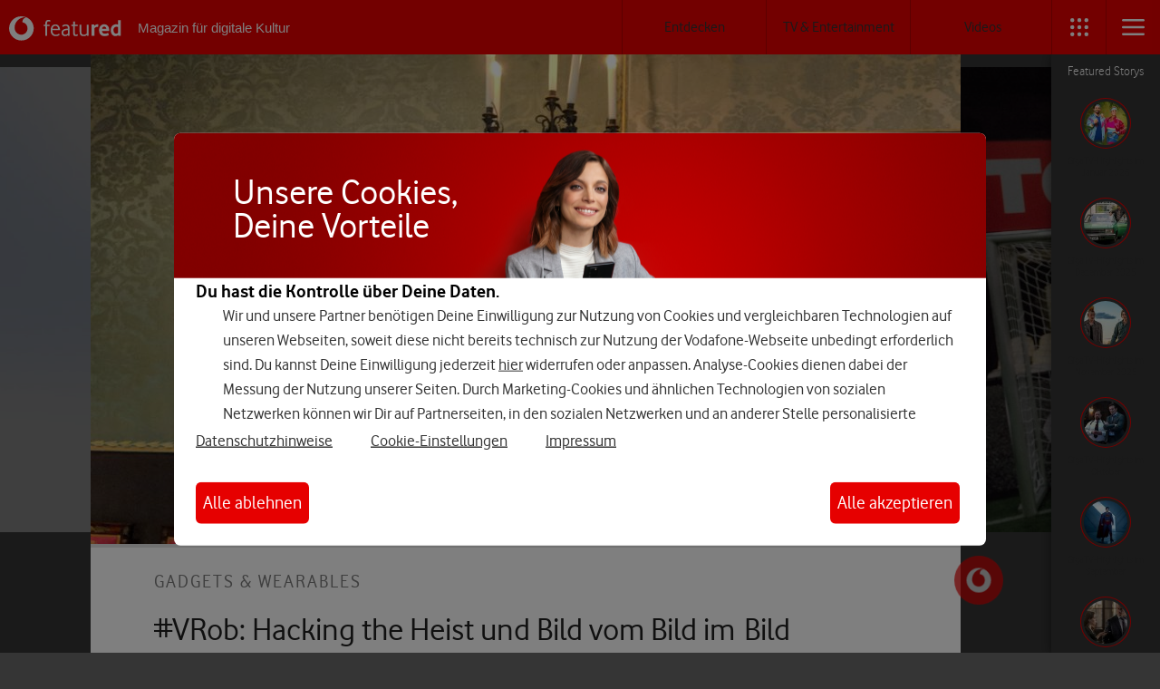

--- FILE ---
content_type: text/html; charset=UTF-8
request_url: https://www.vodafone.de/featured/digital-life/vrob-hacking-the-heist-und-bild-vom-bild-im-bild/
body_size: 15962
content:
<!doctype html>
<html lang="de">
<head>
	<meta charset="UTF-8">
	<meta name="viewport" content="width=device-width, user-scalable=no, initial-scale=1.0, maximum-scale=1.0, minimum-scale=1.0">
	<meta http-equiv="X-UA-Compatible" content="ie=edge">

	<link rel="apple-touch-icon" sizes="57x57" href="/featured/wp-content/themes/pemedia-featured-theme/img/iconset/apple-touch-icon-57x57.png">
	<link rel="apple-touch-icon" sizes="60x60" href="/featured/wp-content/themes/pemedia-featured-theme/img/iconset/apple-touch-icon-60x60.png">
	<link rel="apple-touch-icon" sizes="72x72" href="/featured/wp-content/themes/pemedia-featured-theme/img/iconset/apple-touch-icon-72x72.png">
	<link rel="apple-touch-icon" sizes="76x76" href="/featured/wp-content/themes/pemedia-featured-theme/img/iconset/apple-touch-icon-76x76.png">
	<link rel="apple-touch-icon" sizes="114x114" href="/featured/wp-content/themes/pemedia-featured-theme/img/iconset/apple-touch-icon-114x114.png">
	<link rel="apple-touch-icon" sizes="120x120" href="/featured/wp-content/themes/pemedia-featured-theme/img/iconset/apple-touch-icon-120x120.png">
	<link rel="apple-touch-icon" sizes="144x144" href="/featured/wp-content/themes/pemedia-featured-theme/img/iconset/apple-touch-icon-144x144.png">
	<link rel="apple-touch-icon" sizes="152x152" href="/featured/wp-content/themes/pemedia-featured-theme/img/iconset/apple-touch-icon-152x152.png">
	<link rel="apple-touch-icon" sizes="180x180" href="/featured/wp-content/themes/pemedia-featured-theme/img/iconset/apple-touch-icon-180x180.png">
	<link rel="manifest" href="/featured/wp-content/themes/pemedia-featured-theme/img/iconset/site.webmanifest">
	<link rel="mask-icon" href="/featured/wp-content/themes/pemedia-featured-theme/img/iconset/safari-pinned-tab.svg" color="#e60000">
	<meta name="msapplication-TileColor" content="#ffffff">
	<meta name="msapplication-config" content="/featured/wp-content/themes/pemedia-featured-theme/img/iconset/browserconfig.xml">
	<meta name="theme-color" content="#ffffff">
    <link rel="alternate" type="application/rss+xml" title="Featured » Feed" href="https://www.vodafone.de/featured/feed.xml">

	<!--    <meta name="google-signin-client_id" content="64917459456-k481toskt7repc41ln3kbn9m97fhkhv2.apps.googleusercontent.com">-->

	
<script id="header-script" src="/featured/js/script-header.min.js"></script>

<script id="footer-script" src="/featured/js/script-footer.min.js" defer></script>
<script>
		// set loop variable to enable loop header-swiper on article page! NOTE: used in init-swiper.js!
		var api_url
		document.addEventListener('DOMContentLoaded', function () {
			api_url = '/featured/wp-json'
		}, false)
	</script>


	<!-- tracking -->
	<script>
		var VF = window.VF || (window.VF = {})
		if (location.host !== 'www.vodafone.de') {
			VF.tealiumEnvironment = 'autotest'
		} // <- always during development
		VF.tealiumUseDCF = true
	</script>
	<script type="text/javascript" src="//www.vodafone.de/scripts/s_code.js"></script>
	<!-- /tracking -->


	<!-- BEGIN WP_HEAD -->	<title>VRob: Agumented Reality mit Hacking The Heist - featured</title>
			<script>
			var quizSiteUrl = '/featured/';
									</script>

			
<!-- This site is optimized with the Yoast SEO Premium plugin v13.0 - https://yoast.com/wordpress/plugins/seo/ -->
<meta name="description" content="#VRob präsentiert Dir auf Featured die coolsten Apps und Games der Virtual Reality. Diesmal holen wir uns Kunst zurück, die seit über 25 Jahren als verschollen gilt – dank Augmented Reality."/>
<meta name="robots" content="max-snippet:-1, max-image-preview:large, max-video-preview:-1"/>
<meta property="og:locale" content="de_DE" />
<meta property="og:type" content="article" />
<meta property="og:title" content="VRob: Agumented Reality mit Hacking The Heist - featured" />
<meta property="og:description" content="#VRob präsentiert Dir auf Featured die coolsten Apps und Games der Virtual Reality. Diesmal holen wir uns Kunst zurück, die seit über 25 Jahren als verschollen gilt – dank Augmented Reality." />
<meta property="og:site_name" content="Featured" />
<meta property="article:publisher" content="https://www.facebook.com/vodafoneDE" />
<meta property="article:tag" content="Augmented Reality" />
<meta property="article:section" content="Digital Life" />
<meta property="article:published_time" content="2018-04-03T13:58:45+00:00" />
<meta property="article:modified_time" content="2021-09-08T08:51:50+00:00" />
<meta property="og:updated_time" content="2021-09-08T08:51:50+00:00" />
<meta property="og:image" content="https://s3-eu-central-1.amazonaws.com/vodafone-featured/wp-content/uploads/2018/04/03155439/Museums-AR.jpg" />
<meta property="og:image:secure_url" content="https://s3-eu-central-1.amazonaws.com/vodafone-featured/wp-content/uploads/2018/04/03155439/Museums-AR.jpg" />
<meta property="og:image:width" content="1920" />
<meta property="og:image:height" content="1000" />
<meta name="twitter:card" content="summary_large_image" />
<meta name="twitter:description" content="#VRob präsentiert Dir auf Featured die coolsten Apps und Games der Virtual Reality. Diesmal holen wir uns Kunst zurück, die seit über 25 Jahren als verschollen gilt – dank Augmented Reality." />
<meta name="twitter:title" content="VRob: Agumented Reality mit Hacking The Heist - featured" />
<meta name="twitter:site" content="@vodafone_de" />
<meta name="twitter:image" content="https://s3-eu-central-1.amazonaws.com/vodafone-featured/wp-content/uploads/2018/04/03155439/Museums-AR.jpg" />
<meta name="twitter:creator" content="@RobGryzzly" />
<script type='application/ld+json' class='yoast-schema-graph yoast-schema-graph--main'>{"@context":"https://schema.org","@graph":[{"@type":"WebSite","@id":"/featured/#authorlogo","url":"https://secure.gravatar.com/avatar/bf08bc3fd5db644ee92204b2d7a4a7fa?s=96&d=mm&r=g","caption":"Robert Gryczke"},"description":"Rob ist cinephiler Tastenarbeiter f\u00fcr ein Themenspektrum zwischen Popkultur und digitalen Wandel. Aufgewachsen mit SMS und Snake, leider ohne Flatrate. Hat Kino im Kopf, Serien im Blick und Audio im Herzen. Daneben Drehbuchautor, Blogger, Kolumnist und Podcaster. L\u00e4sst sich gerne begeistern, bevor er hinterfragt.","sameAs":["https://twitter.com/https://twitter.com/RobGryzzly"]}]}</script>
<!-- / Yoast SEO Premium plugin. -->


























<style id='wp-typography-custom-inline-css' type='text/css'>
sub, sup{font-size: 75%;line-height: 100%}sup{vertical-align: 60%}sub{vertical-align: -10%}.amp{font-family: Baskerville, "Goudy Old Style", Palatino, "Book Antiqua", "Warnock Pro", serif;font-size: 1.1em;font-style: italic;font-weight: normal;line-height: 1em}.caps{font-size: 90%}.dquo{margin-left: -0.4em}.quo{margin-left: -0.2em}.pull-single{margin-left: -0.15em}.push-single{margin-right: 0.15em}.pull-double{margin-left: -0.38em}.push-double{margin-right: 0.38em}
</style>
<style id='wp-typography-safari-font-workaround-inline-css' type='text/css'>
body {-webkit-font-feature-settings: "liga";font-feature-settings: "liga";-ms-font-feature-settings: normal;}
</style>
<!--[if lt IE 9]>

<![endif]-->

<style id='fixedtoc-style-inline-css' type='text/css'>
.ftwp-in-post#ftwp-container-outer { height: auto; } #ftwp-container.ftwp-wrap #ftwp-contents { width: 250px; height: auto; font-size: 12px; } .ftwp-in-post#ftwp-container-outer #ftwp-contents { height: auto; } #ftwp-container.ftwp-wrap #ftwp-trigger { width: 50px; height: 50px; font-size: 30px; } #ftwp-container #ftwp-trigger.ftwp-border-medium { font-size: 29px; } #ftwp-container.ftwp-wrap #ftwp-header { font-size: 19.2px; font-family: inherit; } #ftwp-container.ftwp-wrap #ftwp-header-title { font-weight: bold; } #ftwp-container.ftwp-wrap #ftwp-list { font-size: 12px; font-family: inherit; } #ftwp-container.ftwp-wrap #ftwp-list .ftwp-anchor::before { font-size: 4.8px; } #ftwp-container #ftwp-list.ftwp-strong-first>.ftwp-item>.ftwp-anchor .ftwp-text { font-size: 13.2px; } #ftwp-container.ftwp-wrap #ftwp-list.ftwp-strong-first>.ftwp-item>.ftwp-anchor::before { font-size: 6px; } #ftwp-container.ftwp-wrap #ftwp-trigger { color: #333; background: rgba(243,243,243,0.95); } #ftwp-container.ftwp-wrap #ftwp-trigger { border-color: rgba(51,51,51,0.95); } #ftwp-container.ftwp-wrap #ftwp-contents { border-color: rgba(51,51,51,0.95); } #ftwp-container.ftwp-wrap #ftwp-header { color: #333333; background: rgba(255,255,255,0.95); } #ftwp-container.ftwp-wrap #ftwp-contents:hover #ftwp-header { background: #ffffff; } #ftwp-container.ftwp-wrap #ftwp-list { color: #011d64; background: rgba(255,255,255,0.95); } #ftwp-container.ftwp-wrap #ftwp-contents:hover #ftwp-list { background: #ffffff; } #ftwp-container.ftwp-wrap #ftwp-list .ftwp-anchor:hover { color: #333333; } #ftwp-container.ftwp-wrap #ftwp-list .ftwp-anchor:focus, #ftwp-container.ftwp-wrap #ftwp-list .ftwp-active, #ftwp-container.ftwp-wrap #ftwp-list .ftwp-active:hover { color: #E60000; } #ftwp-container.ftwp-wrap #ftwp-list .ftwp-text::before { background: rgba(255,255,255,0.95); } .ftwp-heading-target::before { background: rgba(230,0,0,0.95); }
</style>












<script type='text/javascript'>
/* <![CDATA[ */
var post = {"id":"40839"};
/* ]]> */
</script>


<script type='text/javascript'>
/* <![CDATA[ */
var featured = {"apiUrl":"\/featured\/wp-json\/"};
/* ]]> */
</script>

<link rel='https://api.w.org/' href='/featured/wp-json/' />

 



<script type="text/javascript">
        const relatedArticles = [{"images":{"2_1_large":"https:\/\/s3-eu-central-1.amazonaws.com\/vodafone-featured\/wp-content\/uploads\/2023\/11\/16112731\/baller-leauge-podolski-hummels-hallenfussball-vodafone-header-1024x512.jpg","3_1_large":"https:\/\/s3-eu-central-1.amazonaws.com\/vodafone-featured\/wp-content\/uploads\/2023\/11\/16112731\/baller-leauge-podolski-hummels-hallenfussball-vodafone-header-1400x440.jpg","4_3_large":"https:\/\/s3-eu-central-1.amazonaws.com\/vodafone-featured\/wp-content\/uploads\/2023\/11\/16112731\/baller-leauge-podolski-hummels-hallenfussball-vodafone-header-800x600.jpg","4_3_medium":"https:\/\/s3-eu-central-1.amazonaws.com\/vodafone-featured\/wp-content\/uploads\/2023\/11\/16112731\/baller-leauge-podolski-hummels-hallenfussball-vodafone-header-540x405.jpg","4_3_small":"https:\/\/s3-eu-central-1.amazonaws.com\/vodafone-featured\/wp-content\/uploads\/2023\/11\/16112731\/baller-leauge-podolski-hummels-hallenfussball-vodafone-header-375x280.jpg","16_9_large":"https:\/\/s3-eu-central-1.amazonaws.com\/vodafone-featured\/wp-content\/uploads\/2023\/11\/16112731\/baller-leauge-podolski-hummels-hallenfussball-vodafone-header-960x540.jpg","16_9_medium":"https:\/\/s3-eu-central-1.amazonaws.com\/vodafone-featured\/wp-content\/uploads\/2023\/11\/16112731\/baller-leauge-podolski-hummels-hallenfussball-vodafone-header-640x360.jpg","16_9_small":"https:\/\/s3-eu-central-1.amazonaws.com\/vodafone-featured\/wp-content\/uploads\/2023\/11\/16112731\/baller-leauge-podolski-hummels-hallenfussball-vodafone-header-375x210.jpg","1536x1536":"https:\/\/s3-eu-central-1.amazonaws.com\/vodafone-featured\/wp-content\/uploads\/2023\/11\/16112731\/baller-leauge-podolski-hummels-hallenfussball-vodafone-header-1536x864.jpg","2048x2048":"https:\/\/s3-eu-central-1.amazonaws.com\/vodafone-featured\/wp-content\/uploads\/2023\/11\/16112731\/baller-leauge-podolski-hummels-hallenfussball-vodafone-header.jpg","alt":"","large":"https:\/\/s3-eu-central-1.amazonaws.com\/vodafone-featured\/wp-content\/uploads\/2023\/11\/16112731\/baller-leauge-podolski-hummels-hallenfussball-vodafone-header-1024x576.jpg","medium":"https:\/\/s3-eu-central-1.amazonaws.com\/vodafone-featured\/wp-content\/uploads\/2023\/11\/16112731\/baller-leauge-podolski-hummels-hallenfussball-vodafone-header-300x169.jpg","medium_large":"https:\/\/s3-eu-central-1.amazonaws.com\/vodafone-featured\/wp-content\/uploads\/2023\/11\/16112731\/baller-leauge-podolski-hummels-hallenfussball-vodafone-header-768x432.jpg","square_large":"https:\/\/s3-eu-central-1.amazonaws.com\/vodafone-featured\/wp-content\/uploads\/2023\/11\/16112731\/baller-leauge-podolski-hummels-hallenfussball-vodafone-header-375x375.jpg","square_medium":"https:\/\/s3-eu-central-1.amazonaws.com\/vodafone-featured\/wp-content\/uploads\/2023\/11\/16112731\/baller-leauge-podolski-hummels-hallenfussball-vodafone-header-175x175.jpg","square_small":"https:\/\/s3-eu-central-1.amazonaws.com\/vodafone-featured\/wp-content\/uploads\/2023\/11\/16112731\/baller-leauge-podolski-hummels-hallenfussball-vodafone-header-80x80.jpg","thumbnail":"https:\/\/s3-eu-central-1.amazonaws.com\/vodafone-featured\/wp-content\/uploads\/2023\/11\/16112731\/baller-leauge-podolski-hummels-hallenfussball-vodafone-header-150x150.jpg","title":"https:\/\/s3-eu-central-1.amazonaws.com\/vodafone-featured\/wp-content\/uploads\/2023\/11\/16112731\/baller-leauge-podolski-hummels-hallenfussball-vodafone-header.jpg"},"ID":189096,"content":"Die 2. Runde des Hallenfußball-Formats „Baller League“ von und mit Lukas Podolski ist erfolgrei","excerpt":"Die 2. Runde des Hallenfußball-Formats „Baller League“ von und mit Lukas Podolski ist erfolgrei","permalink":"\/featured\/inside-vodafone\/vodafone-baller-league-hallenfussball-projekt\/","relativeUrl":"\/inside-vodafone\/vodafone-baller-league-hallenfussball-projekt\/","siteUrl":"https:\/\/cms.featured.live.testory.de","title":"Baller League Season 2 mit Vodafone: So lief das zweite Hallenfußball-Turnier mit hochspannendem Finale"},{"images":{"2_1_large":"https:\/\/s3-eu-central-1.amazonaws.com\/vodafone-featured\/wp-content\/uploads\/2024\/10\/10153330\/Der-Herr-der-Ringe-Die-Schlacht-der-Rohirrim-1024x512.jpg","3_1_large":"https:\/\/s3-eu-central-1.amazonaws.com\/vodafone-featured\/wp-content\/uploads\/2024\/10\/10153330\/Der-Herr-der-Ringe-Die-Schlacht-der-Rohirrim-1400x440.jpg","4_3_large":"https:\/\/s3-eu-central-1.amazonaws.com\/vodafone-featured\/wp-content\/uploads\/2024\/10\/10153330\/Der-Herr-der-Ringe-Die-Schlacht-der-Rohirrim-800x600.jpg","4_3_medium":"https:\/\/s3-eu-central-1.amazonaws.com\/vodafone-featured\/wp-content\/uploads\/2024\/10\/10153330\/Der-Herr-der-Ringe-Die-Schlacht-der-Rohirrim-540x405.jpg","4_3_small":"https:\/\/s3-eu-central-1.amazonaws.com\/vodafone-featured\/wp-content\/uploads\/2024\/10\/10153330\/Der-Herr-der-Ringe-Die-Schlacht-der-Rohirrim-375x280.jpg","16_9_large":"https:\/\/s3-eu-central-1.amazonaws.com\/vodafone-featured\/wp-content\/uploads\/2024\/10\/10153330\/Der-Herr-der-Ringe-Die-Schlacht-der-Rohirrim-960x540.jpg","16_9_medium":"https:\/\/s3-eu-central-1.amazonaws.com\/vodafone-featured\/wp-content\/uploads\/2024\/10\/10153330\/Der-Herr-der-Ringe-Die-Schlacht-der-Rohirrim-640x360.jpg","16_9_small":"https:\/\/s3-eu-central-1.amazonaws.com\/vodafone-featured\/wp-content\/uploads\/2024\/10\/10153330\/Der-Herr-der-Ringe-Die-Schlacht-der-Rohirrim-375x210.jpg","1536x1536":"https:\/\/s3-eu-central-1.amazonaws.com\/vodafone-featured\/wp-content\/uploads\/2024\/10\/10153330\/Der-Herr-der-Ringe-Die-Schlacht-der-Rohirrim-1536x864.jpg","2048x2048":"https:\/\/s3-eu-central-1.amazonaws.com\/vodafone-featured\/wp-content\/uploads\/2024\/10\/10153330\/Der-Herr-der-Ringe-Die-Schlacht-der-Rohirrim.jpg","alt":"","large":"https:\/\/s3-eu-central-1.amazonaws.com\/vodafone-featured\/wp-content\/uploads\/2024\/10\/10153330\/Der-Herr-der-Ringe-Die-Schlacht-der-Rohirrim-1024x576.jpg","medium":"https:\/\/s3-eu-central-1.amazonaws.com\/vodafone-featured\/wp-content\/uploads\/2024\/10\/10153330\/Der-Herr-der-Ringe-Die-Schlacht-der-Rohirrim-300x169.jpg","medium_large":"https:\/\/s3-eu-central-1.amazonaws.com\/vodafone-featured\/wp-content\/uploads\/2024\/10\/10153330\/Der-Herr-der-Ringe-Die-Schlacht-der-Rohirrim-768x432.jpg","square_large":"https:\/\/s3-eu-central-1.amazonaws.com\/vodafone-featured\/wp-content\/uploads\/2024\/10\/10153330\/Der-Herr-der-Ringe-Die-Schlacht-der-Rohirrim-375x375.jpg","square_medium":"https:\/\/s3-eu-central-1.amazonaws.com\/vodafone-featured\/wp-content\/uploads\/2024\/10\/10153330\/Der-Herr-der-Ringe-Die-Schlacht-der-Rohirrim-175x175.jpg","square_small":"https:\/\/s3-eu-central-1.amazonaws.com\/vodafone-featured\/wp-content\/uploads\/2024\/10\/10153330\/Der-Herr-der-Ringe-Die-Schlacht-der-Rohirrim-80x80.jpg","thumbnail":"https:\/\/s3-eu-central-1.amazonaws.com\/vodafone-featured\/wp-content\/uploads\/2024\/10\/10153330\/Der-Herr-der-Ringe-Die-Schlacht-der-Rohirrim-150x150.jpg","title":"https:\/\/s3-eu-central-1.amazonaws.com\/vodafone-featured\/wp-content\/uploads\/2024\/10\/10153330\/Der-Herr-der-Ringe-Die-Schlacht-der-Rohirrim.jpg"},"ID":208180,"content":"Mit „Der Herr der Ringe: Die Schlacht der Rohirrim” startet am 12. Dezember 2024 der erste Anime","excerpt":"Mit „Der Herr der Ringe: Die Schlacht der Rohirrim” startet am 12. Dezember 2024 der erste Anime","permalink":"\/featured\/tv-entertainment\/streaming\/der-herr-der-ringe-die-schlacht-der-rohirrim-stream-netflix-sky\/","relativeUrl":"\/tv-entertainment\/streaming\/der-herr-der-ringe-die-schlacht-der-rohirrim-stream-netflix-sky\/","siteUrl":"https:\/\/cms.featured.live.testory.de","title":"Der Herr der Ringe: Die Schlacht der Rohirrim im Stream – Wo und wann verfügbar?"},{"images":{"2_1_large":"https:\/\/s3-eu-central-1.amazonaws.com\/vodafone-featured\/wp-content\/uploads\/2024\/10\/08094523\/Wicked-1024x512.jpg","3_1_large":"https:\/\/s3-eu-central-1.amazonaws.com\/vodafone-featured\/wp-content\/uploads\/2024\/10\/08094523\/Wicked-1400x440.jpg","4_3_large":"https:\/\/s3-eu-central-1.amazonaws.com\/vodafone-featured\/wp-content\/uploads\/2024\/10\/08094523\/Wicked-800x600.jpg","4_3_medium":"https:\/\/s3-eu-central-1.amazonaws.com\/vodafone-featured\/wp-content\/uploads\/2024\/10\/08094523\/Wicked-540x405.jpg","4_3_small":"https:\/\/s3-eu-central-1.amazonaws.com\/vodafone-featured\/wp-content\/uploads\/2024\/10\/08094523\/Wicked-375x280.jpg","16_9_large":"https:\/\/s3-eu-central-1.amazonaws.com\/vodafone-featured\/wp-content\/uploads\/2024\/10\/08094523\/Wicked-960x540.jpg","16_9_medium":"https:\/\/s3-eu-central-1.amazonaws.com\/vodafone-featured\/wp-content\/uploads\/2024\/10\/08094523\/Wicked-640x360.jpg","16_9_small":"https:\/\/s3-eu-central-1.amazonaws.com\/vodafone-featured\/wp-content\/uploads\/2024\/10\/08094523\/Wicked-375x210.jpg","1536x1536":"https:\/\/s3-eu-central-1.amazonaws.com\/vodafone-featured\/wp-content\/uploads\/2024\/10\/08094523\/Wicked-1536x864.jpg","2048x2048":"https:\/\/s3-eu-central-1.amazonaws.com\/vodafone-featured\/wp-content\/uploads\/2024\/10\/08094523\/Wicked.jpg","alt":"","large":"https:\/\/s3-eu-central-1.amazonaws.com\/vodafone-featured\/wp-content\/uploads\/2024\/10\/08094523\/Wicked-1024x576.jpg","medium":"https:\/\/s3-eu-central-1.amazonaws.com\/vodafone-featured\/wp-content\/uploads\/2024\/10\/08094523\/Wicked-300x169.jpg","medium_large":"https:\/\/s3-eu-central-1.amazonaws.com\/vodafone-featured\/wp-content\/uploads\/2024\/10\/08094523\/Wicked-768x432.jpg","square_large":"https:\/\/s3-eu-central-1.amazonaws.com\/vodafone-featured\/wp-content\/uploads\/2024\/10\/08094523\/Wicked-375x375.jpg","square_medium":"https:\/\/s3-eu-central-1.amazonaws.com\/vodafone-featured\/wp-content\/uploads\/2024\/10\/08094523\/Wicked-175x175.jpg","square_small":"https:\/\/s3-eu-central-1.amazonaws.com\/vodafone-featured\/wp-content\/uploads\/2024\/10\/08094523\/Wicked-80x80.jpg","thumbnail":"https:\/\/s3-eu-central-1.amazonaws.com\/vodafone-featured\/wp-content\/uploads\/2024\/10\/08094523\/Wicked-150x150.jpg","title":"https:\/\/s3-eu-central-1.amazonaws.com\/vodafone-featured\/wp-content\/uploads\/2024\/10\/08094523\/Wicked.jpg"},"ID":208060,"content":"Musical-Magie auf der großen Leinwand: Am 12. Dezember 2024 kommt mit „Wicked” der erste Teil d","excerpt":"Musical-Magie auf der großen Leinwand: Am 12. Dezember 2024 kommt mit „Wicked” der erste Teil d","permalink":"\/featured\/tv-entertainment\/streaming\/wicked-film-stream-netflix-sky-amazon-prime\/","relativeUrl":"\/tv-entertainment\/streaming\/wicked-film-stream-netflix-sky-amazon-prime\/","siteUrl":"https:\/\/cms.featured.live.testory.de","title":"Wicked im Stream: Wann und wo kannst Du den Musical-Film sehen?"},{"images":{"2_1_large":"https:\/\/s3-eu-central-1.amazonaws.com\/vodafone-featured\/wp-content\/uploads\/2024\/10\/10144941\/1_An_ihrer_Stelle_Elisa_Zulueta_Francisca_Lewin-%E2%94%AC%C2%AE-Netflix-1024x512.jpg","3_1_large":"https:\/\/s3-eu-central-1.amazonaws.com\/vodafone-featured\/wp-content\/uploads\/2024\/10\/10144941\/1_An_ihrer_Stelle_Elisa_Zulueta_Francisca_Lewin-%E2%94%AC%C2%AE-Netflix-1400x440.jpg","4_3_large":"https:\/\/s3-eu-central-1.amazonaws.com\/vodafone-featured\/wp-content\/uploads\/2024\/10\/10144941\/1_An_ihrer_Stelle_Elisa_Zulueta_Francisca_Lewin-%E2%94%AC%C2%AE-Netflix-800x600.jpg","4_3_medium":"https:\/\/s3-eu-central-1.amazonaws.com\/vodafone-featured\/wp-content\/uploads\/2024\/10\/10144941\/1_An_ihrer_Stelle_Elisa_Zulueta_Francisca_Lewin-%E2%94%AC%C2%AE-Netflix-540x405.jpg","4_3_small":"https:\/\/s3-eu-central-1.amazonaws.com\/vodafone-featured\/wp-content\/uploads\/2024\/10\/10144941\/1_An_ihrer_Stelle_Elisa_Zulueta_Francisca_Lewin-%E2%94%AC%C2%AE-Netflix-375x280.jpg","16_9_large":"https:\/\/s3-eu-central-1.amazonaws.com\/vodafone-featured\/wp-content\/uploads\/2024\/10\/10144941\/1_An_ihrer_Stelle_Elisa_Zulueta_Francisca_Lewin-%E2%94%AC%C2%AE-Netflix-960x540.jpg","16_9_medium":"https:\/\/s3-eu-central-1.amazonaws.com\/vodafone-featured\/wp-content\/uploads\/2024\/10\/10144941\/1_An_ihrer_Stelle_Elisa_Zulueta_Francisca_Lewin-%E2%94%AC%C2%AE-Netflix-640x360.jpg","16_9_small":"https:\/\/s3-eu-central-1.amazonaws.com\/vodafone-featured\/wp-content\/uploads\/2024\/10\/10144941\/1_An_ihrer_Stelle_Elisa_Zulueta_Francisca_Lewin-%E2%94%AC%C2%AE-Netflix-375x210.jpg","1536x1536":"https:\/\/s3-eu-central-1.amazonaws.com\/vodafone-featured\/wp-content\/uploads\/2024\/10\/10144941\/1_An_ihrer_Stelle_Elisa_Zulueta_Francisca_Lewin-%E2%94%AC%C2%AE-Netflix-1536x864.jpg","2048x2048":"https:\/\/s3-eu-central-1.amazonaws.com\/vodafone-featured\/wp-content\/uploads\/2024\/10\/10144941\/1_An_ihrer_Stelle_Elisa_Zulueta_Francisca_Lewin-%E2%94%AC%C2%AE-Netflix.jpg","alt":"","large":"https:\/\/s3-eu-central-1.amazonaws.com\/vodafone-featured\/wp-content\/uploads\/2024\/10\/10144941\/1_An_ihrer_Stelle_Elisa_Zulueta_Francisca_Lewin-%E2%94%AC%C2%AE-Netflix-1024x576.jpg","medium":"https:\/\/s3-eu-central-1.amazonaws.com\/vodafone-featured\/wp-content\/uploads\/2024\/10\/10144941\/1_An_ihrer_Stelle_Elisa_Zulueta_Francisca_Lewin-%E2%94%AC%C2%AE-Netflix-300x169.jpg","medium_large":"https:\/\/s3-eu-central-1.amazonaws.com\/vodafone-featured\/wp-content\/uploads\/2024\/10\/10144941\/1_An_ihrer_Stelle_Elisa_Zulueta_Francisca_Lewin-%E2%94%AC%C2%AE-Netflix-768x432.jpg","square_large":"https:\/\/s3-eu-central-1.amazonaws.com\/vodafone-featured\/wp-content\/uploads\/2024\/10\/10144941\/1_An_ihrer_Stelle_Elisa_Zulueta_Francisca_Lewin-%E2%94%AC%C2%AE-Netflix-375x375.jpg","square_medium":"https:\/\/s3-eu-central-1.amazonaws.com\/vodafone-featured\/wp-content\/uploads\/2024\/10\/10144941\/1_An_ihrer_Stelle_Elisa_Zulueta_Francisca_Lewin-%E2%94%AC%C2%AE-Netflix-175x175.jpg","square_small":"https:\/\/s3-eu-central-1.amazonaws.com\/vodafone-featured\/wp-content\/uploads\/2024\/10\/10144941\/1_An_ihrer_Stelle_Elisa_Zulueta_Francisca_Lewin-%E2%94%AC%C2%AE-Netflix-80x80.jpg","thumbnail":"https:\/\/s3-eu-central-1.amazonaws.com\/vodafone-featured\/wp-content\/uploads\/2024\/10\/10144941\/1_An_ihrer_Stelle_Elisa_Zulueta_Francisca_Lewin-%E2%94%AC%C2%AE-Netflix-150x150.jpg","title":"https:\/\/s3-eu-central-1.amazonaws.com\/vodafone-featured\/wp-content\/uploads\/2024\/10\/10144941\/1_An_ihrer_Stelle_Elisa_Zulueta_Francisca_Lewin-%E2%94%AC%C2%AE-Netflix.jpg"},"ID":208172,"content":"Die bekannte Romanautorin Maria Carolina Geel wird Mitte der 50er-Jahre durch den Mord an ihrem Geli","excerpt":"Die bekannte Romanautorin Maria Carolina Geel wird Mitte der 50er-Jahre durch den Mord an ihrem Geli","permalink":"\/featured\/tv-entertainment\/wissen-fun\/an-ihrer-stelle-wahre-geschichte-maria-carolina-geel\/","relativeUrl":"\/tv-entertainment\/wissen-fun\/an-ihrer-stelle-wahre-geschichte-maria-carolina-geel\/","siteUrl":"https:\/\/cms.featured.live.testory.de","title":"An ihrer Stelle: Die wahre Geschichte hinter dem Mord durch Maria Carolina Geel"},{"images":{"2_1_large":"https:\/\/s3-eu-central-1.amazonaws.com\/vodafone-featured\/wp-content\/uploads\/2024\/10\/10124219\/FROM-S02-zugeschnitten-1024x512.jpg","3_1_large":"https:\/\/s3-eu-central-1.amazonaws.com\/vodafone-featured\/wp-content\/uploads\/2024\/10\/10124219\/FROM-S02-zugeschnitten-1400x440.jpg","4_3_large":"https:\/\/s3-eu-central-1.amazonaws.com\/vodafone-featured\/wp-content\/uploads\/2024\/10\/10124219\/FROM-S02-zugeschnitten-800x600.jpg","4_3_medium":"https:\/\/s3-eu-central-1.amazonaws.com\/vodafone-featured\/wp-content\/uploads\/2024\/10\/10124219\/FROM-S02-zugeschnitten-540x405.jpg","4_3_small":"https:\/\/s3-eu-central-1.amazonaws.com\/vodafone-featured\/wp-content\/uploads\/2024\/10\/10124219\/FROM-S02-zugeschnitten-375x280.jpg","16_9_large":"https:\/\/s3-eu-central-1.amazonaws.com\/vodafone-featured\/wp-content\/uploads\/2024\/10\/10124219\/FROM-S02-zugeschnitten-960x540.jpg","16_9_medium":"https:\/\/s3-eu-central-1.amazonaws.com\/vodafone-featured\/wp-content\/uploads\/2024\/10\/10124219\/FROM-S02-zugeschnitten-640x360.jpg","16_9_small":"https:\/\/s3-eu-central-1.amazonaws.com\/vodafone-featured\/wp-content\/uploads\/2024\/10\/10124219\/FROM-S02-zugeschnitten-375x210.jpg","1536x1536":"https:\/\/s3-eu-central-1.amazonaws.com\/vodafone-featured\/wp-content\/uploads\/2024\/10\/10124219\/FROM-S02-zugeschnitten-1536x864.jpg","2048x2048":"https:\/\/s3-eu-central-1.amazonaws.com\/vodafone-featured\/wp-content\/uploads\/2024\/10\/10124219\/FROM-S02-zugeschnitten.jpg","alt":"","large":"https:\/\/s3-eu-central-1.amazonaws.com\/vodafone-featured\/wp-content\/uploads\/2024\/10\/10124219\/FROM-S02-zugeschnitten-1024x576.jpg","medium":"https:\/\/s3-eu-central-1.amazonaws.com\/vodafone-featured\/wp-content\/uploads\/2024\/10\/10124219\/FROM-S02-zugeschnitten-300x169.jpg","medium_large":"https:\/\/s3-eu-central-1.amazonaws.com\/vodafone-featured\/wp-content\/uploads\/2024\/10\/10124219\/FROM-S02-zugeschnitten-768x432.jpg","square_large":"https:\/\/s3-eu-central-1.amazonaws.com\/vodafone-featured\/wp-content\/uploads\/2024\/10\/10124219\/FROM-S02-zugeschnitten-375x375.jpg","square_medium":"https:\/\/s3-eu-central-1.amazonaws.com\/vodafone-featured\/wp-content\/uploads\/2024\/10\/10124219\/FROM-S02-zugeschnitten-175x175.jpg","square_small":"https:\/\/s3-eu-central-1.amazonaws.com\/vodafone-featured\/wp-content\/uploads\/2024\/10\/10124219\/FROM-S02-zugeschnitten-80x80.jpg","thumbnail":"https:\/\/s3-eu-central-1.amazonaws.com\/vodafone-featured\/wp-content\/uploads\/2024\/10\/10124219\/FROM-S02-zugeschnitten-150x150.jpg","title":"https:\/\/s3-eu-central-1.amazonaws.com\/vodafone-featured\/wp-content\/uploads\/2024\/10\/10124219\/FROM-S02-zugeschnitten.jpg"},"ID":208150,"content":"Ein mysteriöses Dorf mitten in den USA hält seine Bewohner:innen gefangen – wer sich in die umli","excerpt":"Ein mysteriöses Dorf mitten in den USA hält seine Bewohner:innen gefangen – wer sich in die umli","permalink":"\/featured\/tv-entertainment\/from-staffel-4-geht-die-horrorserie-weiter\/","relativeUrl":"\/tv-entertainment\/from-staffel-4-geht-die-horrorserie-weiter\/","siteUrl":"https:\/\/cms.featured.live.testory.de","title":"From Staffel 4: Geht die Horrorserie weiter?"},{"images":{"2_1_large":"https:\/\/s3-eu-central-1.amazonaws.com\/vodafone-featured\/wp-content\/uploads\/2024\/10\/10132113\/devil-may-cry-featured-dante-netflix-header-1024x512.jpg","3_1_large":"https:\/\/s3-eu-central-1.amazonaws.com\/vodafone-featured\/wp-content\/uploads\/2024\/10\/10132113\/devil-may-cry-featured-dante-netflix-header-1400x440.jpg","4_3_large":"https:\/\/s3-eu-central-1.amazonaws.com\/vodafone-featured\/wp-content\/uploads\/2024\/10\/10132113\/devil-may-cry-featured-dante-netflix-header-800x600.jpg","4_3_medium":"https:\/\/s3-eu-central-1.amazonaws.com\/vodafone-featured\/wp-content\/uploads\/2024\/10\/10132113\/devil-may-cry-featured-dante-netflix-header-540x405.jpg","4_3_small":"https:\/\/s3-eu-central-1.amazonaws.com\/vodafone-featured\/wp-content\/uploads\/2024\/10\/10132113\/devil-may-cry-featured-dante-netflix-header-375x280.jpg","16_9_large":"https:\/\/s3-eu-central-1.amazonaws.com\/vodafone-featured\/wp-content\/uploads\/2024\/10\/10132113\/devil-may-cry-featured-dante-netflix-header-960x540.jpg","16_9_medium":"https:\/\/s3-eu-central-1.amazonaws.com\/vodafone-featured\/wp-content\/uploads\/2024\/10\/10132113\/devil-may-cry-featured-dante-netflix-header-640x360.jpg","16_9_small":"https:\/\/s3-eu-central-1.amazonaws.com\/vodafone-featured\/wp-content\/uploads\/2024\/10\/10132113\/devil-may-cry-featured-dante-netflix-header-375x210.jpg","1536x1536":"https:\/\/s3-eu-central-1.amazonaws.com\/vodafone-featured\/wp-content\/uploads\/2024\/10\/10132113\/devil-may-cry-featured-dante-netflix-header-1536x864.jpg","2048x2048":"https:\/\/s3-eu-central-1.amazonaws.com\/vodafone-featured\/wp-content\/uploads\/2024\/10\/10132113\/devil-may-cry-featured-dante-netflix-header.jpg","alt":"","large":"https:\/\/s3-eu-central-1.amazonaws.com\/vodafone-featured\/wp-content\/uploads\/2024\/10\/10132113\/devil-may-cry-featured-dante-netflix-header-1024x576.jpg","medium":"https:\/\/s3-eu-central-1.amazonaws.com\/vodafone-featured\/wp-content\/uploads\/2024\/10\/10132113\/devil-may-cry-featured-dante-netflix-header-300x169.jpg","medium_large":"https:\/\/s3-eu-central-1.amazonaws.com\/vodafone-featured\/wp-content\/uploads\/2024\/10\/10132113\/devil-may-cry-featured-dante-netflix-header-768x432.jpg","square_large":"https:\/\/s3-eu-central-1.amazonaws.com\/vodafone-featured\/wp-content\/uploads\/2024\/10\/10132113\/devil-may-cry-featured-dante-netflix-header-375x375.jpg","square_medium":"https:\/\/s3-eu-central-1.amazonaws.com\/vodafone-featured\/wp-content\/uploads\/2024\/10\/10132113\/devil-may-cry-featured-dante-netflix-header-175x175.jpg","square_small":"https:\/\/s3-eu-central-1.amazonaws.com\/vodafone-featured\/wp-content\/uploads\/2024\/10\/10132113\/devil-may-cry-featured-dante-netflix-header-80x80.jpg","thumbnail":"https:\/\/s3-eu-central-1.amazonaws.com\/vodafone-featured\/wp-content\/uploads\/2024\/10\/10132113\/devil-may-cry-featured-dante-netflix-header-150x150.jpg","title":"https:\/\/s3-eu-central-1.amazonaws.com\/vodafone-featured\/wp-content\/uploads\/2024\/10\/10132113\/devil-may-cry-featured-dante-netflix-header.jpg"},"ID":208163,"content":"Mit „Devil May Cry“ kommt eine animierte Serien-Adaption der gleichnamigen Spielereihe von Capco","excerpt":"Mit „Devil May Cry“ kommt eine animierte Serien-Adaption der gleichnamigen Spielereihe von Capco","permalink":"\/featured\/tv-entertainment\/devil-may-cry-netflix-anime-serie\/","relativeUrl":"\/tv-entertainment\/devil-may-cry-netflix-anime-serie\/","siteUrl":"https:\/\/cms.featured.live.testory.de","title":"Devil May Cry kommt als Anime: Capcom-Spielereihe erhält eigene Netflix-Serie – Das musst Du wissen"},{"images":{"2_1_large":"https:\/\/s3-eu-central-1.amazonaws.com\/vodafone-featured\/wp-content\/uploads\/2024\/10\/10112430\/390829208_chemie-des-todes-1024x512.jpg","3_1_large":"https:\/\/s3-eu-central-1.amazonaws.com\/vodafone-featured\/wp-content\/uploads\/2024\/10\/10112430\/390829208_chemie-des-todes-1400x440.jpg","4_3_large":"https:\/\/s3-eu-central-1.amazonaws.com\/vodafone-featured\/wp-content\/uploads\/2024\/10\/10112430\/390829208_chemie-des-todes-800x600.jpg","4_3_medium":"https:\/\/s3-eu-central-1.amazonaws.com\/vodafone-featured\/wp-content\/uploads\/2024\/10\/10112430\/390829208_chemie-des-todes-540x405.jpg","4_3_small":"https:\/\/s3-eu-central-1.amazonaws.com\/vodafone-featured\/wp-content\/uploads\/2024\/10\/10112430\/390829208_chemie-des-todes-375x280.jpg","16_9_large":"https:\/\/s3-eu-central-1.amazonaws.com\/vodafone-featured\/wp-content\/uploads\/2024\/10\/10112430\/390829208_chemie-des-todes-960x540.jpg","16_9_medium":"https:\/\/s3-eu-central-1.amazonaws.com\/vodafone-featured\/wp-content\/uploads\/2024\/10\/10112430\/390829208_chemie-des-todes-640x360.jpg","16_9_small":"https:\/\/s3-eu-central-1.amazonaws.com\/vodafone-featured\/wp-content\/uploads\/2024\/10\/10112430\/390829208_chemie-des-todes-375x210.jpg","1536x1536":"https:\/\/s3-eu-central-1.amazonaws.com\/vodafone-featured\/wp-content\/uploads\/2024\/10\/10112430\/390829208_chemie-des-todes-1536x864.jpg","2048x2048":"https:\/\/s3-eu-central-1.amazonaws.com\/vodafone-featured\/wp-content\/uploads\/2024\/10\/10112430\/390829208_chemie-des-todes.jpg","alt":"","large":"https:\/\/s3-eu-central-1.amazonaws.com\/vodafone-featured\/wp-content\/uploads\/2024\/10\/10112430\/390829208_chemie-des-todes-1024x576.jpg","medium":"https:\/\/s3-eu-central-1.amazonaws.com\/vodafone-featured\/wp-content\/uploads\/2024\/10\/10112430\/390829208_chemie-des-todes-300x169.jpg","medium_large":"https:\/\/s3-eu-central-1.amazonaws.com\/vodafone-featured\/wp-content\/uploads\/2024\/10\/10112430\/390829208_chemie-des-todes-768x432.jpg","square_large":"https:\/\/s3-eu-central-1.amazonaws.com\/vodafone-featured\/wp-content\/uploads\/2024\/10\/10112430\/390829208_chemie-des-todes-375x375.jpg","square_medium":"https:\/\/s3-eu-central-1.amazonaws.com\/vodafone-featured\/wp-content\/uploads\/2024\/10\/10112430\/390829208_chemie-des-todes-175x175.jpg","square_small":"https:\/\/s3-eu-central-1.amazonaws.com\/vodafone-featured\/wp-content\/uploads\/2024\/10\/10112430\/390829208_chemie-des-todes-80x80.jpg","thumbnail":"https:\/\/s3-eu-central-1.amazonaws.com\/vodafone-featured\/wp-content\/uploads\/2024\/10\/10112430\/390829208_chemie-des-todes-150x150.jpg","title":"https:\/\/s3-eu-central-1.amazonaws.com\/vodafone-featured\/wp-content\/uploads\/2024\/10\/10112430\/390829208_chemie-des-todes.jpg"},"ID":208143,"content":"\"Die Chemie des Todes\" hat sich auf Anhieb an die Spitze der Netflix-Charts gesetzt, nachdem der Str","excerpt":"\"Die Chemie des Todes\" hat sich auf Anhieb an die Spitze der Netflix-Charts gesetzt, nachdem der Str","permalink":"\/featured\/tv-entertainment\/filme-serien\/die-chemie-des-todes-netflix-staffel-2-start-story-cast\/","relativeUrl":"\/tv-entertainment\/filme-serien\/die-chemie-des-todes-netflix-staffel-2-start-story-cast\/","siteUrl":"https:\/\/cms.featured.live.testory.de","title":"Die Chemie des Todes bei Netflix: So stehen die Chancen auf Staffel 2"},{"images":{"2_1_large":"https:\/\/s3-eu-central-1.amazonaws.com\/vodafone-featured\/wp-content\/uploads\/2023\/01\/19164917\/beckett390861524_copy-1024x512.jpg","3_1_large":"https:\/\/s3-eu-central-1.amazonaws.com\/vodafone-featured\/wp-content\/uploads\/2023\/01\/19164917\/beckett390861524_copy-1400x440.jpg","4_3_large":"https:\/\/s3-eu-central-1.amazonaws.com\/vodafone-featured\/wp-content\/uploads\/2023\/01\/19164917\/beckett390861524_copy-800x600.jpg","4_3_medium":"https:\/\/s3-eu-central-1.amazonaws.com\/vodafone-featured\/wp-content\/uploads\/2023\/01\/19164917\/beckett390861524_copy-540x405.jpg","4_3_small":"https:\/\/s3-eu-central-1.amazonaws.com\/vodafone-featured\/wp-content\/uploads\/2023\/01\/19164917\/beckett390861524_copy-375x280.jpg","16_9_large":"https:\/\/s3-eu-central-1.amazonaws.com\/vodafone-featured\/wp-content\/uploads\/2023\/01\/19164917\/beckett390861524_copy-960x540.jpg","16_9_medium":"https:\/\/s3-eu-central-1.amazonaws.com\/vodafone-featured\/wp-content\/uploads\/2023\/01\/19164917\/beckett390861524_copy-640x360.jpg","16_9_small":"https:\/\/s3-eu-central-1.amazonaws.com\/vodafone-featured\/wp-content\/uploads\/2023\/01\/19164917\/beckett390861524_copy-375x210.jpg","1536x1536":"https:\/\/s3-eu-central-1.amazonaws.com\/vodafone-featured\/wp-content\/uploads\/2023\/01\/19164917\/beckett390861524_copy-1536x804.jpg","2048x2048":"https:\/\/s3-eu-central-1.amazonaws.com\/vodafone-featured\/wp-content\/uploads\/2023\/01\/19164917\/beckett390861524_copy.jpg","alt":"","large":"https:\/\/s3-eu-central-1.amazonaws.com\/vodafone-featured\/wp-content\/uploads\/2023\/01\/19164917\/beckett390861524_copy-1024x536.jpg","medium":"https:\/\/s3-eu-central-1.amazonaws.com\/vodafone-featured\/wp-content\/uploads\/2023\/01\/19164917\/beckett390861524_copy-300x157.jpg","medium_large":"https:\/\/s3-eu-central-1.amazonaws.com\/vodafone-featured\/wp-content\/uploads\/2023\/01\/19164917\/beckett390861524_copy-768x402.jpg","square_large":"https:\/\/s3-eu-central-1.amazonaws.com\/vodafone-featured\/wp-content\/uploads\/2023\/01\/19164917\/beckett390861524_copy-375x375.jpg","square_medium":"https:\/\/s3-eu-central-1.amazonaws.com\/vodafone-featured\/wp-content\/uploads\/2023\/01\/19164917\/beckett390861524_copy-175x175.jpg","square_small":"https:\/\/s3-eu-central-1.amazonaws.com\/vodafone-featured\/wp-content\/uploads\/2023\/01\/19164917\/beckett390861524_copy-80x80.jpg","thumbnail":"https:\/\/s3-eu-central-1.amazonaws.com\/vodafone-featured\/wp-content\/uploads\/2023\/01\/19164917\/beckett390861524_copy-150x150.jpg","title":"https:\/\/s3-eu-central-1.amazonaws.com\/vodafone-featured\/wp-content\/uploads\/2023\/01\/19164917\/beckett390861524_copy.jpg"},"ID":169704,"content":"Der forensische Anthropologe David Hunter steht im Mittelpunkt der beliebten Thriller-Reihe des brit","excerpt":"Der forensische Anthropologe David Hunter steht im Mittelpunkt der beliebten Thriller-Reihe des brit","permalink":"\/featured\/tv-entertainment\/die-chemie-des-todes-reihenfolge-der-serie-und-buecher\/","relativeUrl":"\/tv-entertainment\/die-chemie-des-todes-reihenfolge-der-serie-und-buecher\/","siteUrl":"https:\/\/cms.featured.live.testory.de","title":"Die Chemie des Todes: Reihenfolge der Serie und Bücher"},{"images":{"2_1_large":"https:\/\/s3-eu-central-1.amazonaws.com\/vodafone-featured\/wp-content\/uploads\/2021\/01\/12144008\/210112_Batman-Vs-Thore-1024x512.jpg","3_1_large":"https:\/\/s3-eu-central-1.amazonaws.com\/vodafone-featured\/wp-content\/uploads\/2021\/01\/12144008\/210112_Batman-Vs-Thore-1400x440.jpg","4_3_large":"https:\/\/s3-eu-central-1.amazonaws.com\/vodafone-featured\/wp-content\/uploads\/2021\/01\/12144008\/210112_Batman-Vs-Thore-800x600.jpg","4_3_medium":"https:\/\/s3-eu-central-1.amazonaws.com\/vodafone-featured\/wp-content\/uploads\/2021\/01\/12144008\/210112_Batman-Vs-Thore-540x405.jpg","4_3_small":"https:\/\/s3-eu-central-1.amazonaws.com\/vodafone-featured\/wp-content\/uploads\/2021\/01\/12144008\/210112_Batman-Vs-Thore-375x280.jpg","16_9_large":"https:\/\/s3-eu-central-1.amazonaws.com\/vodafone-featured\/wp-content\/uploads\/2021\/01\/12144008\/210112_Batman-Vs-Thore-960x540.jpg","16_9_medium":"https:\/\/s3-eu-central-1.amazonaws.com\/vodafone-featured\/wp-content\/uploads\/2021\/01\/12144008\/210112_Batman-Vs-Thore-640x360.jpg","16_9_small":"https:\/\/s3-eu-central-1.amazonaws.com\/vodafone-featured\/wp-content\/uploads\/2021\/01\/12144008\/210112_Batman-Vs-Thore-375x210.jpg","1536x1536":"https:\/\/s3-eu-central-1.amazonaws.com\/vodafone-featured\/wp-content\/uploads\/2021\/01\/12144008\/210112_Batman-Vs-Thore-1536x800.jpg","2048x2048":"https:\/\/s3-eu-central-1.amazonaws.com\/vodafone-featured\/wp-content\/uploads\/2021\/01\/12144008\/210112_Batman-Vs-Thore.jpg","alt":"","large":"https:\/\/s3-eu-central-1.amazonaws.com\/vodafone-featured\/wp-content\/uploads\/2021\/01\/12144008\/210112_Batman-Vs-Thore-1024x533.jpg","medium":"https:\/\/s3-eu-central-1.amazonaws.com\/vodafone-featured\/wp-content\/uploads\/2021\/01\/12144008\/210112_Batman-Vs-Thore-300x156.jpg","medium_large":"https:\/\/s3-eu-central-1.amazonaws.com\/vodafone-featured\/wp-content\/uploads\/2021\/01\/12144008\/210112_Batman-Vs-Thore-768x400.jpg","square_large":"https:\/\/s3-eu-central-1.amazonaws.com\/vodafone-featured\/wp-content\/uploads\/2021\/01\/12144008\/210112_Batman-Vs-Thore-375x375.jpg","square_medium":"https:\/\/s3-eu-central-1.amazonaws.com\/vodafone-featured\/wp-content\/uploads\/2021\/01\/12144008\/210112_Batman-Vs-Thore-175x175.jpg","square_small":"https:\/\/s3-eu-central-1.amazonaws.com\/vodafone-featured\/wp-content\/uploads\/2021\/01\/12144008\/210112_Batman-Vs-Thore-80x80.jpg","thumbnail":"https:\/\/s3-eu-central-1.amazonaws.com\/vodafone-featured\/wp-content\/uploads\/2021\/01\/12144008\/210112_Batman-Vs-Thore-150x150.jpg","title":"https:\/\/s3-eu-central-1.amazonaws.com\/vodafone-featured\/wp-content\/uploads\/2021\/01\/12144008\/210112_Batman-Vs-Thore.jpg"},"ID":120480,"content":"Hast Du bei den ständigen Neuankündigungen noch den Überblick, an welchen DC-Comicverfilmungen Wa","excerpt":"Hast Du bei den ständigen Neuankündigungen noch den Überblick, an welchen DC-Comicverfilmungen Wa","permalink":"\/featured\/tv-entertainment\/filme-serien\/dc-filme-batman-flash-aquaman-wonder-woman-justice-league\/","relativeUrl":"\/tv-entertainment\/filme-serien\/dc-filme-batman-flash-aquaman-wonder-woman-justice-league\/","siteUrl":"https:\/\/cms.featured.live.testory.de","title":"Kampfansage an Marvel: Das plant DC 2024, 2025 und darüber hinaus"},{"images":{"2_1_large":"https:\/\/s3-eu-central-1.amazonaws.com\/vodafone-featured\/wp-content\/uploads\/2024\/10\/10100540\/brennen-muss-salem-stephen-king-featured-lewis-pullmann-als-ben-picture-alliance-1024x512.jpg","3_1_large":"https:\/\/s3-eu-central-1.amazonaws.com\/vodafone-featured\/wp-content\/uploads\/2024\/10\/10100540\/brennen-muss-salem-stephen-king-featured-lewis-pullmann-als-ben-picture-alliance-1400x440.jpg","4_3_large":"https:\/\/s3-eu-central-1.amazonaws.com\/vodafone-featured\/wp-content\/uploads\/2024\/10\/10100540\/brennen-muss-salem-stephen-king-featured-lewis-pullmann-als-ben-picture-alliance-800x600.jpg","4_3_medium":"https:\/\/s3-eu-central-1.amazonaws.com\/vodafone-featured\/wp-content\/uploads\/2024\/10\/10100540\/brennen-muss-salem-stephen-king-featured-lewis-pullmann-als-ben-picture-alliance-540x405.jpg","4_3_small":"https:\/\/s3-eu-central-1.amazonaws.com\/vodafone-featured\/wp-content\/uploads\/2024\/10\/10100540\/brennen-muss-salem-stephen-king-featured-lewis-pullmann-als-ben-picture-alliance-375x280.jpg","16_9_large":"https:\/\/s3-eu-central-1.amazonaws.com\/vodafone-featured\/wp-content\/uploads\/2024\/10\/10100540\/brennen-muss-salem-stephen-king-featured-lewis-pullmann-als-ben-picture-alliance-960x540.jpg","16_9_medium":"https:\/\/s3-eu-central-1.amazonaws.com\/vodafone-featured\/wp-content\/uploads\/2024\/10\/10100540\/brennen-muss-salem-stephen-king-featured-lewis-pullmann-als-ben-picture-alliance-640x360.jpg","16_9_small":"https:\/\/s3-eu-central-1.amazonaws.com\/vodafone-featured\/wp-content\/uploads\/2024\/10\/10100540\/brennen-muss-salem-stephen-king-featured-lewis-pullmann-als-ben-picture-alliance-375x210.jpg","1536x1536":"https:\/\/s3-eu-central-1.amazonaws.com\/vodafone-featured\/wp-content\/uploads\/2024\/10\/10100540\/brennen-muss-salem-stephen-king-featured-lewis-pullmann-als-ben-picture-alliance-1536x864.jpg","2048x2048":"https:\/\/s3-eu-central-1.amazonaws.com\/vodafone-featured\/wp-content\/uploads\/2024\/10\/10100540\/brennen-muss-salem-stephen-king-featured-lewis-pullmann-als-ben-picture-alliance.jpg","alt":"","large":"https:\/\/s3-eu-central-1.amazonaws.com\/vodafone-featured\/wp-content\/uploads\/2024\/10\/10100540\/brennen-muss-salem-stephen-king-featured-lewis-pullmann-als-ben-picture-alliance-1024x576.jpg","medium":"https:\/\/s3-eu-central-1.amazonaws.com\/vodafone-featured\/wp-content\/uploads\/2024\/10\/10100540\/brennen-muss-salem-stephen-king-featured-lewis-pullmann-als-ben-picture-alliance-300x169.jpg","medium_large":"https:\/\/s3-eu-central-1.amazonaws.com\/vodafone-featured\/wp-content\/uploads\/2024\/10\/10100540\/brennen-muss-salem-stephen-king-featured-lewis-pullmann-als-ben-picture-alliance-768x432.jpg","square_large":"https:\/\/s3-eu-central-1.amazonaws.com\/vodafone-featured\/wp-content\/uploads\/2024\/10\/10100540\/brennen-muss-salem-stephen-king-featured-lewis-pullmann-als-ben-picture-alliance-375x375.jpg","square_medium":"https:\/\/s3-eu-central-1.amazonaws.com\/vodafone-featured\/wp-content\/uploads\/2024\/10\/10100540\/brennen-muss-salem-stephen-king-featured-lewis-pullmann-als-ben-picture-alliance-175x175.jpg","square_small":"https:\/\/s3-eu-central-1.amazonaws.com\/vodafone-featured\/wp-content\/uploads\/2024\/10\/10100540\/brennen-muss-salem-stephen-king-featured-lewis-pullmann-als-ben-picture-alliance-80x80.jpg","thumbnail":"https:\/\/s3-eu-central-1.amazonaws.com\/vodafone-featured\/wp-content\/uploads\/2024\/10\/10100540\/brennen-muss-salem-stephen-king-featured-lewis-pullmann-als-ben-picture-alliance-150x150.jpg","title":"https:\/\/s3-eu-central-1.amazonaws.com\/vodafone-featured\/wp-content\/uploads\/2024\/10\/10100540\/brennen-muss-salem-stephen-king-featured-lewis-pullmann-als-ben-picture-alliance.jpg"},"ID":208131,"content":"Mit „Salem’s Lot - Brennen muss Salem“ kommt an Halloween eine neue Stephen ­King-Adaption au","excerpt":"Mit „Salem’s Lot - Brennen muss Salem“ kommt an Halloween eine neue Stephen ­King-Adaption au","permalink":"\/featured\/tv-entertainment\/salems-lot-brennen-muss-salem-buch-vs-film-unterschiede-zwischen-stephen-kings-roman-1975-und-der-film-adaption-2024\/","relativeUrl":"\/tv-entertainment\/salems-lot-brennen-muss-salem-buch-vs-film-unterschiede-zwischen-stephen-kings-roman-1975-und-der-film-adaption-2024\/","siteUrl":"https:\/\/cms.featured.live.testory.de","title":"Salem’s Lot - Brennen muss Salem: Buch vs. Film – Unterschiede zwischen Stephen Kings Roman (1975) und der Film-Adaption (2024)"},{"images":{"2_1_large":"https:\/\/s3-eu-central-1.amazonaws.com\/vodafone-featured\/wp-content\/uploads\/2023\/11\/16112731\/baller-leauge-podolski-hummels-hallenfussball-vodafone-header-1024x512.jpg","3_1_large":"https:\/\/s3-eu-central-1.amazonaws.com\/vodafone-featured\/wp-content\/uploads\/2023\/11\/16112731\/baller-leauge-podolski-hummels-hallenfussball-vodafone-header-1400x440.jpg","4_3_large":"https:\/\/s3-eu-central-1.amazonaws.com\/vodafone-featured\/wp-content\/uploads\/2023\/11\/16112731\/baller-leauge-podolski-hummels-hallenfussball-vodafone-header-800x600.jpg","4_3_medium":"https:\/\/s3-eu-central-1.amazonaws.com\/vodafone-featured\/wp-content\/uploads\/2023\/11\/16112731\/baller-leauge-podolski-hummels-hallenfussball-vodafone-header-540x405.jpg","4_3_small":"https:\/\/s3-eu-central-1.amazonaws.com\/vodafone-featured\/wp-content\/uploads\/2023\/11\/16112731\/baller-leauge-podolski-hummels-hallenfussball-vodafone-header-375x280.jpg","16_9_large":"https:\/\/s3-eu-central-1.amazonaws.com\/vodafone-featured\/wp-content\/uploads\/2023\/11\/16112731\/baller-leauge-podolski-hummels-hallenfussball-vodafone-header-960x540.jpg","16_9_medium":"https:\/\/s3-eu-central-1.amazonaws.com\/vodafone-featured\/wp-content\/uploads\/2023\/11\/16112731\/baller-leauge-podolski-hummels-hallenfussball-vodafone-header-640x360.jpg","16_9_small":"https:\/\/s3-eu-central-1.amazonaws.com\/vodafone-featured\/wp-content\/uploads\/2023\/11\/16112731\/baller-leauge-podolski-hummels-hallenfussball-vodafone-header-375x210.jpg","1536x1536":"https:\/\/s3-eu-central-1.amazonaws.com\/vodafone-featured\/wp-content\/uploads\/2023\/11\/16112731\/baller-leauge-podolski-hummels-hallenfussball-vodafone-header-1536x864.jpg","2048x2048":"https:\/\/s3-eu-central-1.amazonaws.com\/vodafone-featured\/wp-content\/uploads\/2023\/11\/16112731\/baller-leauge-podolski-hummels-hallenfussball-vodafone-header.jpg","alt":"","large":"https:\/\/s3-eu-central-1.amazonaws.com\/vodafone-featured\/wp-content\/uploads\/2023\/11\/16112731\/baller-leauge-podolski-hummels-hallenfussball-vodafone-header-1024x576.jpg","medium":"https:\/\/s3-eu-central-1.amazonaws.com\/vodafone-featured\/wp-content\/uploads\/2023\/11\/16112731\/baller-leauge-podolski-hummels-hallenfussball-vodafone-header-300x169.jpg","medium_large":"https:\/\/s3-eu-central-1.amazonaws.com\/vodafone-featured\/wp-content\/uploads\/2023\/11\/16112731\/baller-leauge-podolski-hummels-hallenfussball-vodafone-header-768x432.jpg","square_large":"https:\/\/s3-eu-central-1.amazonaws.com\/vodafone-featured\/wp-content\/uploads\/2023\/11\/16112731\/baller-leauge-podolski-hummels-hallenfussball-vodafone-header-375x375.jpg","square_medium":"https:\/\/s3-eu-central-1.amazonaws.com\/vodafone-featured\/wp-content\/uploads\/2023\/11\/16112731\/baller-leauge-podolski-hummels-hallenfussball-vodafone-header-175x175.jpg","square_small":"https:\/\/s3-eu-central-1.amazonaws.com\/vodafone-featured\/wp-content\/uploads\/2023\/11\/16112731\/baller-leauge-podolski-hummels-hallenfussball-vodafone-header-80x80.jpg","thumbnail":"https:\/\/s3-eu-central-1.amazonaws.com\/vodafone-featured\/wp-content\/uploads\/2023\/11\/16112731\/baller-leauge-podolski-hummels-hallenfussball-vodafone-header-150x150.jpg","title":"https:\/\/s3-eu-central-1.amazonaws.com\/vodafone-featured\/wp-content\/uploads\/2023\/11\/16112731\/baller-leauge-podolski-hummels-hallenfussball-vodafone-header.jpg"},"ID":189096,"content":"Die 2. Runde des Hallenfußball-Formats „Baller League“ von und mit Lukas Podolski ist erfolgrei","excerpt":"Die 2. Runde des Hallenfußball-Formats „Baller League“ von und mit Lukas Podolski ist erfolgrei","permalink":"\/featured\/inside-vodafone\/vodafone-baller-league-hallenfussball-projekt\/","relativeUrl":"\/inside-vodafone\/vodafone-baller-league-hallenfussball-projekt\/","siteUrl":"https:\/\/cms.featured.live.testory.de","title":"Baller League Season 2 mit Vodafone: So lief das zweite Hallenfußball-Turnier mit hochspannendem Finale"}];
    </script><link rel="canonical" href="/featured/digital-life/vrob-hacking-the-heist-und-bild-vom-bild-im-bild/" />
<noscript><style> .wpb_animate_when_almost_visible { opacity: 1; }</style></noscript>	<!-- END WP_HEAD -->

<link rel="stylesheet" href="/featured/css/style.min.css" data-keep-url />
</head>
<body class="post-template-default single single-post postid-40839 single-format-standard category-digital-life category-inside-vodafone wpb-js-composer js-comp-ver-6.0.5 vc_responsive has-ftoc">




<header id="main-header">

	<a href="/featured/" id="logo">
		<img src="/featured/wp-content/themes/pemedia-featured-theme/img/logo-vodafone-featured.svg" alt="Featured">
		<p class="claim">Magazin für digitale Kultur</p>
	</a>

	<section class="trigger-container">

		<nav class="area-container">
			<ul>
				<li>
					<a class="area-trigger " id="general" href="/featured/">
						<span class="icon general"></span>
						<span>Entdecken</span>
					</a>
				</li>
				<li class="entertainment-menu">
					<a class="area-trigger " id="tv-entertainment">
						<span class="icon tv-entertainment"></span>
						<span>TV & Entertainment</span>
					</a>
					<ul class="entertainment-sub">
												                            <a href="/featured/tv-entertainment/" class="entertainment-sub-link">
							<li>
									<span class="icon uebersicht"></span>
									<span class="headline entertainment-sub-headline">Übersicht</span>
							</li>
                            </a>
						                            <a href="/featured/tv-entertainment/filme-serien/" class="entertainment-sub-link">
							<li>
									<span class="icon filme-serien"></span>
									<span class="headline entertainment-sub-headline">Filme &amp; Serien</span>
							</li>
                            </a>
						                            <a href="/featured/tv-entertainment/gigatv/" class="entertainment-sub-link">
							<li>
									<span class="icon gigatv"></span>
									<span class="headline entertainment-sub-headline">GigaTV</span>
							</li>
                            </a>
						                            <a href="/featured/tv-entertainment/quiz/" class="entertainment-sub-link">
							<li>
									<span class="icon quiz"></span>
									<span class="headline entertainment-sub-headline">Quiz</span>
							</li>
                            </a>
						                            <a href="/featured/tv-entertainment/streaming/" class="entertainment-sub-link">
							<li>
									<span class="icon streaming"></span>
									<span class="headline entertainment-sub-headline">Streaming</span>
							</li>
                            </a>
						                            <a href="/featured/tv-entertainment/wissen-fun/" class="entertainment-sub-link">
							<li>
									<span class="icon wissen-fun"></span>
									<span class="headline entertainment-sub-headline">Wissen &amp; Fun</span>
							</li>
                            </a>
											</ul>
 				</li>
				<li>
					<a class="area-trigger " id="videos" href="/featured/videos/">
						<span class="icon videos"></span>
						<span>Videos</span>
					</a>
				</li>
			</ul>
		</nav>

		<!--<a class="trigger" id="search" href="javascript:void(0)"></a>-->
		<a class="trigger" id="category" href="javascript:void(0)"></a>
		<a class="trigger" id="mainmenu" href="javascript:void(0)"></a>

	</section>

</header>

<aside id="side-container">

	<div class="menu-container" id="level2">
		<header class="menu-title">
			<a href="javascript:void(0)" class="headline xlarge" id="close-level2">Hauptmenü</a>
		</header>

		<nav id="submenu-container"></nav>
		<div id="ajax-content"></div>
	</div>

	<div class="menu-container" id="level1">

		<nav id="nav-mainmenu" class="menu-main-container"><ul id="menu-main" class="menu menu-main-container"></li>
</li>
</li>
</li>
</li>
<li class=" menu-item menu-item-type-custom menu-item-object-custom menu-item-has-children" id='menu-item-agb-impressum'><a href='#'  target=''><span class='icon agb-impressum'></span> AGB & Impressum</a>
<ul class="sub-menu">
<li class=" menu-item menu-item-type-post_type menu-item-object-page" id='menu-item-netiquette'><a href='/featured/netiquette/'  target=''><span class='icon netiquette'></span> Netiquette</a></li>
<li class=" menu-item menu-item-type-custom menu-item-object-custom" id='menu-item-datenschutz'><a href='https://www.vodafone.de/unternehmen/datenschutz-privatsphaere.html'  target="_blank" rel="noopener noreferrer"><span class='icon datenschutz'></span> Datenschutz</a></li>
<li class=" menu-item menu-item-type-custom menu-item-object-custom" id='menu-item-agb'><a href='https://www.vodafone.de/agb.html'  target=''><span class='icon agb'></span> AGB</a></li>
<li class=" menu-item menu-item-type-post_type menu-item-object-page" id='menu-item-kontakt'><a href='/featured/kontakt/'  target=''><span class='icon kontakt'></span> Kontakt</a></li>
<li class=" menu-item menu-item-type-post_type menu-item-object-page" id='menu-item-impressum'><a href='/featured/impressum/'  target=''><span class='icon impressum'></span> Impressum</a></li>
</ul>
</li>
<li class=" menu-item menu-item-type-post_type menu-item-object-page" id='menu-item-autoren'><a href='/featured/autoren/'  target=''><span class='icon autoren'></span> Redaktion</a></li>
</li>
</ul></nav>
		<div id="nav-category">
			<header>
				<p>Kategorien</p>
			</header>
			<nav>
				<ul class="menu-category-container">
					  <li>
					<a href="/featured/smartphones-tablets/" class="category-box"><span class="icon smartphones-tablets"></span><span class="headline category-headline">Smartphones &amp; Tablets</span></a>
				</li><li>
					<a href="/featured/service-hilfe/" class="category-box"><span class="icon service-hilfe"></span><span class="headline category-headline">Service &amp; Hilfe</span></a>
				</li><li>
					<a href="/featured/gaming/" class="category-box"><span class="icon gaming"></span><span class="headline category-headline">Gaming</span></a>
				</li><li>
					<a href="/featured/eltern-ratgeber-digital/" class="category-box"><span class="icon eltern-ratgeber-digital"></span><span class="headline category-headline">Eltern-Ratgeber digital</span></a>
				</li><li>
					<a href="/featured/digital-life/" class="category-box"><span class="icon digital-life"></span><span class="headline category-headline">Digital Life</span></a>
				</li><li>
					<a href="/featured/apps/" class="category-box"><span class="icon apps"></span><span class="headline category-headline">Apps</span></a>
				</li><li>
					<a href="/featured/inside-vodafone/" class="category-box"><span class="icon inside-vodafone"></span><span class="headline category-headline">Inside Vodafone</span></a>
				</li><li>
					<a href="/featured/gadgets-wearables/" class="category-box"><span class="icon gadgets-wearables"></span><span class="headline category-headline">Gadgets &amp; Wearables</span></a>
				</li><li>
					<a href="/featured/innovation-technologie/" class="category-box"><span class="icon innovation-technologie"></span><span class="headline category-headline">Innovation &amp; Technologie</span></a>
				</li><li>
					<a href="/featured/vodafone-music/" class="category-box"><span class="icon vodafone-music"></span><span class="headline category-headline">Vodafone Music</span></a>
				</li><li>
					<a href="/featured/tests-reviews/" class="category-box"><span class="icon tests-reviews"></span><span class="headline category-headline">Tests &amp; Reviews</span></a>
				</li><li>
					<a href="/featured/business/" class="category-box"><span class="icon business"></span><span class="headline category-headline">Business</span></a>
				</li><li>
					<a href="/featured/female/" class="category-box"><span class="icon female"></span><span class="headline category-headline">Female</span></a>
				</li><li>
					<a href="/featured/karriere/" class="category-box"><span class="icon karriere"></span><span class="headline category-headline">Karriere</span></a>
				</li>                <!--<li>
                    <a href="/featured/onboarding/" class="category-box"><span class="icon fuer-dich"></span><span class="headline category-headline">Für Dich</span></a>
                </li>-->
				</ul>
			</nav>
					</div>

	</div>

	<div class="menu-container" id="ready-menu">

    <ul class="clear">
        <li>
            <a href="javascript:window.print()" id="printing">
                <span>Drucken</span><span class="button radial print"></span>
            </a>
        </li>
        <li>
            <a href="javascript:void(0)" id="social-sharing">
                <span>Artikel teilen</span><span class="button radial share"></span>
            </a>
        </li>
        <li>
            <a href="javascript:void(0)" id="copy-url" data-clipboard-text="{{url}}">
                <span>URL kopieren</span><span class="button radial copy"></span>
            </a>
        </li>
                    <li>
                <a href="#post-comments" class="post-comment"><span>Kommentieren</span><span class="button radial comment"></span></a>
            </li>
                        <li>
            
                        <a href="javascript:void(0)" class="disabled bookmark" data-bookmark="{&quot;type&quot;:&quot;post&quot;,&quot;title&quot;:&quot;Baller League Season 2 mit Vodafone: So lief das zweite Hallenfu\u00dfball-Turnier mit hochspannendem Finale&quot;,&quot;item_id&quot;:189096,&quot;url&quot;:&quot;\/featured\/inside-vodafone\/vodafone-baller-league-hallenfussball-projekt\/&quot;,&quot;image&quot;:&quot;https:\/\/s3-eu-central-1.amazonaws.com\/vodafone-featured\/wp-content\/uploads\/2023\/11\/16112731\/baller-leauge-podolski-hummels-hallenfussball-vodafone-header-375x210.jpg&quot;}" id="bookmark-189096"><span>Artikel speichern</span><span class="button radial save"></span></a>
        </li>
                <li><a href="javascript:void(0)" class="close"><span></span><span class="button radial close"></span></a></li>

    </ul>
</div>

<div class="menu-container" id="ready-menu2">
    <ul class="clear">
        <li>
            <a id="share-linked-in" target="_blank" rel="noopener noreferrer" class="share-link" href="https://www.linkedin.com/shareArticle?mini=true&url={{url}}&source=featured - Magazin für digitale Kultur">
                <span>Auf LinkedIn teilen</span><span class="button radial share linkedin"></span>
            </a>
        </li>
        <li>
            <a id="share-xing" target="_blank" rel="noopener noreferrer" class="share-link" href="https://www.xing.com/spi/shares/new?url={{url}}">
                <span>Auf Xing teilen</span><span class="button radial share xing"></span>
            </a>
        </li>
        <li>
            <a id="share-facebook" target="_blank" rel="noopener noreferrer" class="share-link" href="https://www.facebook.com/sharer/sharer.php?u={{url}}">
                <span>Auf Facebook teilen</span><span class="button radial share facebook"></span>
            </a>
        </li>
        <li>
            <a id="share-twitter" target="_blank" rel="noopener noreferrer" class="share-link" href="https://twitter.com/share?text=Baller League Season 2 mit Vodafone: So lief das zweite Hallenfußball-Turnier mit hochspannendem Finale – &url={{url}}">
                <span>Auf Twitter teilen</span><span class="button radial share twitter"></span>
            </a>
        </li>
        <li>
            <a id="share-whatsapp" target="_blank" rel="noopener noreferrer" class="share-link" href="WhatsApp://send?text=Baller League Season 2 mit Vodafone: So lief das zweite Hallenfußball-Turnier mit hochspannendem Finale – {{url}}">
                <span>Per WhatsApp teilen</span><span class="button radial share whatsapp"></span></a>
        </li>
        <li><a href="javascript:void(0)" class="close"><span></span><span class="button radial back"></span></a></li>
    </ul>
</div>



<script>
    $('#ready-menu, #ready-menu2').find('a').each(function() {
        var hasData = $(this).data('clipboard-text') !== undefined;

        if (hasData) $(this).attr('data-clipboard-text', location.href);
        else $(this).attr('href', $(this).attr('href').replace('{{url}}', encodeURI(location.href)));
    });
</script>
 
	<div class="menu-container" id="story-content-container"></div>

</aside>

<aside id="story-container">

    <header>
        <h5 class="headline xsmall">Featured Storys</h5>
    </header>

    <div class="story-swiper">
        <div class="swiper-wrapper"></div>
    </div>

</aside>


<!-- BEGIN PAGE CONTENT -->
<main class="page-wrapper">


    
    <div id="article-title">
        <progress class="progress-bar" value="0"></progress>
    </div>

    
<div class="header-container">
  <div class="article-header-slider unloaded">
    <div class="article-header-slider-slide center">
              <picture>
          <source media="(max-width: 767px)" srcset="https://s3-eu-central-1.amazonaws.com/vodafone-featured/wp-content/uploads/2018/04/03155439/Museums-AR-540x405.jpg" />
          <source media="(max-width: 768px)" srcset="https://s3-eu-central-1.amazonaws.com/vodafone-featured/wp-content/uploads/2018/04/03155439/Museums-AR-800x600.jpg" />
          <source media="(max-width: 1024px)" srcset="https://s3-eu-central-1.amazonaws.com/vodafone-featured/wp-content/uploads/2018/04/03155439/Museums-AR-960x540.jpg" />
          <source media="(min-width: 1025px)" srcset="https://s3-eu-central-1.amazonaws.com/vodafone-featured/wp-content/uploads/2018/04/03155439/Museums-AR-960x540.jpg" />
          <img width="640" height="360" src="https://s3-eu-central-1.amazonaws.com/vodafone-featured/wp-content/uploads/2018/04/03155439/Museums-AR-640x360.jpg" class="swiper-lazy" alt="" title="Museums-AR" srcset="https://s3-eu-central-1.amazonaws.com/vodafone-featured/wp-content/uploads/2018/04/03155439/Museums-AR-640x360.jpg 640w, https://s3-eu-central-1.amazonaws.com/vodafone-featured/wp-content/uploads/2018/04/03155439/Museums-AR-375x210.jpg 375w, https://s3-eu-central-1.amazonaws.com/vodafone-featured/wp-content/uploads/2018/04/03155439/Museums-AR-960x540.jpg 960w" sizes="(max-width: 640px) 100vw, 640px" />        </picture>
        <div class="article-header-slider-slide-overlay"></div>

              
            </div>

                          <div class="article-header-slider-slide" data-url="/featured/inside-vodafone/vodafone-baller-league-hallenfussball-projekt/">
          <picture>
            <source media="(max-width: 767px)" srcset="https://s3-eu-central-1.amazonaws.com/vodafone-featured/wp-content/uploads/2023/11/16112731/baller-leauge-podolski-hummels-hallenfussball-vodafone-header-540x405.jpg" />
            <source media="(max-width: 768px)" srcset="https://s3-eu-central-1.amazonaws.com/vodafone-featured/wp-content/uploads/2023/11/16112731/baller-leauge-podolski-hummels-hallenfussball-vodafone-header-800x600.jpg" />
            <source media="(max-width: 1024px)" srcset="https://s3-eu-central-1.amazonaws.com/vodafone-featured/wp-content/uploads/2023/11/16112731/baller-leauge-podolski-hummels-hallenfussball-vodafone-header-960x540.jpg" />
            <source media="(min-width: 1025px)" srcset="https://s3-eu-central-1.amazonaws.com/vodafone-featured/wp-content/uploads/2023/11/16112731/baller-leauge-podolski-hummels-hallenfussball-vodafone-header-960x540.jpg" />
            <img width="640" height="360" src="https://s3-eu-central-1.amazonaws.com/vodafone-featured/wp-content/uploads/2023/11/16112731/baller-leauge-podolski-hummels-hallenfussball-vodafone-header-640x360.jpg" class="swiper-lazy" alt="Podolski hält einen Fußball in die Kamera mit Vodafone Logo für die Baller League" title="baller-leauge-podolski-hummels-hallenfussball-vodafone-header" srcset="https://s3-eu-central-1.amazonaws.com/vodafone-featured/wp-content/uploads/2023/11/16112731/baller-leauge-podolski-hummels-hallenfussball-vodafone-header-640x360.jpg 640w, https://s3-eu-central-1.amazonaws.com/vodafone-featured/wp-content/uploads/2023/11/16112731/baller-leauge-podolski-hummels-hallenfussball-vodafone-header-300x169.jpg 300w, https://s3-eu-central-1.amazonaws.com/vodafone-featured/wp-content/uploads/2023/11/16112731/baller-leauge-podolski-hummels-hallenfussball-vodafone-header-1024x576.jpg 1024w, https://s3-eu-central-1.amazonaws.com/vodafone-featured/wp-content/uploads/2023/11/16112731/baller-leauge-podolski-hummels-hallenfussball-vodafone-header-768x432.jpg 768w, https://s3-eu-central-1.amazonaws.com/vodafone-featured/wp-content/uploads/2023/11/16112731/baller-leauge-podolski-hummels-hallenfussball-vodafone-header-1536x864.jpg 1536w, https://s3-eu-central-1.amazonaws.com/vodafone-featured/wp-content/uploads/2023/11/16112731/baller-leauge-podolski-hummels-hallenfussball-vodafone-header-375x210.jpg 375w, https://s3-eu-central-1.amazonaws.com/vodafone-featured/wp-content/uploads/2023/11/16112731/baller-leauge-podolski-hummels-hallenfussball-vodafone-header-960x540.jpg 960w, https://s3-eu-central-1.amazonaws.com/vodafone-featured/wp-content/uploads/2023/11/16112731/baller-leauge-podolski-hummels-hallenfussball-vodafone-header.jpg 1920w" sizes="(max-width: 640px) 100vw, 640px" />          </picture>
          <div class="article-header-slider-slide-overlay"></div>
        </div>
                      <div class="article-header-slider-slide" data-url="/featured/tv-entertainment/dazn-mit-vodafone-so-erlebst-du-den-besten-live-fussball/">
          <picture>
            <source media="(max-width: 767px)" srcset="https://s3-eu-central-1.amazonaws.com/vodafone-featured/wp-content/uploads/2023/07/26124313/dazn-unlimited-featured-fussballstars-dazn-header-540x405.jpg" />
            <source media="(max-width: 768px)" srcset="https://s3-eu-central-1.amazonaws.com/vodafone-featured/wp-content/uploads/2023/07/26124313/dazn-unlimited-featured-fussballstars-dazn-header-800x600.jpg" />
            <source media="(max-width: 1024px)" srcset="https://s3-eu-central-1.amazonaws.com/vodafone-featured/wp-content/uploads/2023/07/26124313/dazn-unlimited-featured-fussballstars-dazn-header-960x540.jpg" />
            <source media="(min-width: 1025px)" srcset="https://s3-eu-central-1.amazonaws.com/vodafone-featured/wp-content/uploads/2023/07/26124313/dazn-unlimited-featured-fussballstars-dazn-header-960x540.jpg" />
            <img width="640" height="360" src="https://s3-eu-central-1.amazonaws.com/vodafone-featured/wp-content/uploads/2023/07/26124313/dazn-unlimited-featured-fussballstars-dazn-header-640x360.jpg" class="swiper-lazy" alt="Auf dem Bild vom DAZN Unlimited-Artikel sind die Fußballstars Erling Haaland, Harry Kane, Kylian Mbappé und Florian Wirtz abgebildet. Von links nach rechts trägt Haaland das hellblaue Trikot von Manchester City, Kane das rote Trikot des FC Bayern München, Mbappé das weiße Trikot von Real Madrid und Wirtz das rote Trikot von Bayer Leverkusen. Die Spieler sind in dynamischen Posen dargestellt, vor einem hellen, himmlischen Hintergrund mit einem angedeuteten Stadion. Unten im Bild befinden sich die Logos von DAZN und der UEFA Champions League." title="dazn-unlimited-featured-fussballstars-dazn-header" srcset="https://s3-eu-central-1.amazonaws.com/vodafone-featured/wp-content/uploads/2023/07/26124313/dazn-unlimited-featured-fussballstars-dazn-header-640x360.jpg 640w, https://s3-eu-central-1.amazonaws.com/vodafone-featured/wp-content/uploads/2023/07/26124313/dazn-unlimited-featured-fussballstars-dazn-header-300x169.jpg 300w, https://s3-eu-central-1.amazonaws.com/vodafone-featured/wp-content/uploads/2023/07/26124313/dazn-unlimited-featured-fussballstars-dazn-header-1024x576.jpg 1024w, https://s3-eu-central-1.amazonaws.com/vodafone-featured/wp-content/uploads/2023/07/26124313/dazn-unlimited-featured-fussballstars-dazn-header-768x432.jpg 768w, https://s3-eu-central-1.amazonaws.com/vodafone-featured/wp-content/uploads/2023/07/26124313/dazn-unlimited-featured-fussballstars-dazn-header-1536x864.jpg 1536w, https://s3-eu-central-1.amazonaws.com/vodafone-featured/wp-content/uploads/2023/07/26124313/dazn-unlimited-featured-fussballstars-dazn-header-375x210.jpg 375w, https://s3-eu-central-1.amazonaws.com/vodafone-featured/wp-content/uploads/2023/07/26124313/dazn-unlimited-featured-fussballstars-dazn-header-960x540.jpg 960w, https://s3-eu-central-1.amazonaws.com/vodafone-featured/wp-content/uploads/2023/07/26124313/dazn-unlimited-featured-fussballstars-dazn-header.jpg 1920w" sizes="(max-width: 640px) 100vw, 640px" />          </picture>
          <div class="article-header-slider-slide-overlay"></div>
        </div>
            </div>

  <div class="article-header-slider-control">
    <span class="article-header-slider-control-prev"></span>
    <span class="article-header-slider-control-next"></span>
  </div>
</div>

    
    <article class="content-area bg-white">
                <progress class="progress-bar" value="0"></progress>
        
        <header class="item-info">
            <h5 class="headline medium category-headline"><a href="/featured/gadgets-wearables/" rel="tag">Gadgets &amp; Wearables</a></h5>
            <h1 class="headline xlarge article-headline">#VRob: Hacking the Heist und Bild vom Bild im&nbsp;Bild</h1>
            <ul class="clear inline article-meta">
                <li><p>3. April 2018</p></li>
                <li><a href="/featured/author/robert-gryczke/" title="Beiträge von Robert Gryczke" rel="author">Robert Gryczke</a></li>
                                    <li><span class="icon reading-time"></span>
                        <span>3 Min.</span>
                    </li>
                            </ul>
        </header>

        
        <div class="content"><div id="ftwp-container-outer" class="ftwp-in-post ftwp-float-none"><div id="ftwp-container" class="ftwp-wrap ftwp-hidden-state ftwp-minimize ftwp-middle-left"><button type="button" id="ftwp-trigger" class="ftwp-shape-square ftwp-border-medium" title="click To Maximize The Table Of Contents"><span class="ftwp-trigger-icon ftwp-icon-number"></span></button><nav id="ftwp-contents" class="ftwp-shape-square ftwp-border-medium"><header id="ftwp-header"><span id="ftwp-header-control" class="ftwp-icon-number"></span><button type="button" id="ftwp-header-minimize"></button><h3 id="ftwp-header-title">Inhalt</h3></header><ol id="ftwp-list" class="ftwp-liststyle-none ftwp-effect-bounce-to-right ftwp-list-nest ftwp-strong-first ftwp-colexp ftwp-colexp-icon"><li class="ftwp-item"><a class="ftwp-anchor" href="#ftoc-heading-1"><span class="ftwp-text">Boston, 1990: Der Raubzug im Isabel­la Stew­art Gard­ner Museum</span></a></li><li class="ftwp-item"><a class="ftwp-anchor" href="#ftoc-heading-2"><span class="ftwp-text">Hack­ing the Heist: Mod­ern AR(T)</span></a></li><li class="ftwp-item ftwp-has-sub ftwp-expand"><button type="button" class="ftwp-icon-expand"></button><a class="ftwp-anchor" href="#ftoc-heading-3"><span class="ftwp-text">A Cuse­um Expe­ri­ence: Boston­er Muse­um erst der Anfang</span></a><ol class="ftwp-sub"><li class="ftwp-item"><a class="ftwp-anchor" href="#ftoc-heading-4"><span class="ftwp-text">Titelfo­to:&nbsp;Hack­ing the&nbsp;Heist</span></a></li></ol></li></ol></nav></div></div>
<div id="ftwp-postcontent"><p><strong>Du hast Deine VR-Brille oft auf dem Kopf und durch­forstest täglich das Netz nach Apps und Games aus der virtuellen Real­ität? In mein­er kleinen VR-Kolumne ent­deckst Du regelmäßig neue VR-High­lights für Dein <a href="https://www.vodafone.de/privat/handys-tablets-tarife/geraete-hersteller.html?b_id=1444&amp;j_id=SocSocAwaA01C|BehCpcFAA|fq0ntaCNP&amp;c_id=soc_cba_A01:fq0_C_FT_SL_vrob_hacking_the_heist_und_bild_vom_bild_im_bild" target="_blank" rel="noopener noreferrer">Smart­phone</a> und span­nende News aus der Branche. Heute: </strong><strong>Hack­ing the&nbsp;Heist</strong></p><div id="dsxp_scroller"></div><p>Kun­st gehört zu den wertvoll­sten Gütern unser­er Welt. Und Gemälde hingen/lagen/standen schon immer im Fokus gieriger Langfin­ger. Die Aug­ment­ed-Real­i­ty-App „Hack­ing the Heist“ nutzt <a href="https://vodafone.de/featured/innovation-technologie/apple-ios-arkit-augmented-reality-mondlandung-in-der-kueche/" target="_blank" rel="noopener noreferrer">Apples ARK­it-Tech­nolo­gie</a>, um Besuch­er eines Boston­er Muse­ums die Schätze der Ver­gan­gen­heit zurückzubringen.</p><div class="arve-wrapper aligncenter" data-mode="normal" data-provider="vimeo" id="arve-260606274-2" style="max-width:900px;" itemscope itemtype="http://schema.org/VideoObject"><div class="arve-embed-container" style="padding-bottom:56.250000%"><div id="load069c4d8d92bc189561fbbd9bbb482686" style=" position: absolute; top: 0; left:0; right:0; bottom:0; "><div style='position:absolute; top:50%; left:50%; height:auto; width:80%; transform:translateX(-50%) translateY(-50%);  border:solid 1px #e60000; padding: 30px; text-align: center;'>Bitte akzeptieren Sie die Nutzung von Drittanbieter-Einbindungen mit einem Klick auf den folgenden Button:<br><br><button onclick="loadBlockedEmbed('load069c4d8d92bc189561fbbd9bbb482686');" style='cursor:pointer; padding:15px; background:#e60000; color:white;'>Inhalt von "vimeo.com" laden!</button></div></div><script type='text/javascript'>if (typeof(window.blockedEmbeds) == 'undefined') { window.blockedEmbeds=[]; function loadBlockedEmbed (id) { jQuery('#'+id).after(window.blockedEmbeds[id]); jQuery('#'+id).remove(); } }window.blockedEmbeds['load069c4d8d92bc189561fbbd9bbb482686']="<iframe allow=\"accelerometer; autoplay; encrypted-media; gyroscope; picture-in-picture\" allowfullscreen class=\"arve-iframe fitvidsignore\" frameborder=\"0\" name sandbox=\"allow-scripts allow-same-origin allow-presentation allow-popups allow-popups-to-escape-sandbox allow-forms\" scrolling=\"no\" src=\"https://player.vimeo.com/video/260606274?html5=1&amp;title=1&amp;byline=0&amp;portrait=0&amp;autoplay=0\" width=\"480\" height=\"270\"></iframe>";</script></div></div><h2 id="ftoc-heading-1" class="ftwp-heading"><strong>Boston, 1990: Der Raubzug im Isabella Stewart Gardner Museum</strong></h2>
<p><em>&nbsp;</em>Bis heute ste­ht der Fall des <em>Isabel­la Stew­art Gard­ner Muse­um Theft</em> beim FBI auf der Top-Ten-Liste der größten/schlimmsten Kun­stver­brechen. Der Fall ist bis heute ungelöst, obgle­ich zahlre­iche Büch­er und Doku­men­ta­tio­nen sich diverse Erk­lärun­gen zusam­men­reimen und die Fak­ten immer wieder neu inter­pretieren. Bestätigt ist Folgendes:</p>
<p><em>&nbsp;</em></p>
<p>Am Abend des 18. März 1990 ver­schafften sich zwei unbekan­nte Män­ner, verklei­det als Polizis­ten, Zutritt zum Muse­um. Sie über­wältigten und fes­sel­ten die Nachtwächter. In der fol­gen­den Stunde schnit­ten sie dreizehn Bilder aus den jew­eili­gen Rah­men und entwen­de­ten an diesem Abend Kun­st im Gesamtwert von 400 Mil­lio­nen&nbsp;Euro.</p>
<p><em>&nbsp;</em></p>
<p>Gemäß den Regeln der Muse­umss­tifterin Isabel­la Gard­ner müssen die Bilder der Samm­lung an ihrem jew­eili­gen Platz bleiben und dür­fen nicht um- oder abge­hangen wer­den. Infolge dessen hän­gen die leeren Bilder­rah­men bis heute an ihrem&nbsp;Platz.</p><h2 id="ftoc-heading-2" class="ftwp-heading"><strong>Hacking the Heist: Modern AR(T)</strong></h2>
<p>„Hack­ing the Heist“ nutzt <a href="https://www.vodafone.de/featured/innovation-technologie/apple-arkit-die-coolsten-apps-zum-start-der-augmented-reality-plattform/">Apples ARK­it</a>, um die gestohle­nen Gemälde dig­i­tal wieder in ihre leeren Rah­men zu set­zen. Die Anwen­dung ist denkbar ein­fach. Du hältst die Kam­era deines <a href="https://www.vodafone.de/privat/handys-tablets-tarife/geraete-hersteller.html?b_id=1444&amp;j_id=SocSocAwaA01C|BehCpcFAA|fq0ntaCNP&amp;c_id=soc_cba_A01:fq0_C_FT_SL_vrob_hacking_the_heist_und_bild_vom_bild_im_bild" target="_blank" rel="noopener noreferrer">Smart­phones</a> in Rich­tung des leeren Rah­mens und schaust Dir das Bild an. Die ARK­it-Tech­nolo­gie macht es möglich, dass Du das Bild aus jedem Winkel ein­set­zt. Diese neue Form von Fix­ierung eines virtuellen Objek­ts in der realen Welt hat auch schon der AR-App <a href="https://www.vodafone.de/featured/gaming/pokemon-go-updates-legendaere-hunde-und-das-gespenstische-halloween-event/">Poké­mon GO ein Erleb­nis-Upgrade</a> verpasst.</p><p>Bish­er ste­hen zwei der dreizehn Gemälde zur Auswahl. Zum einen wäre da Rem­brandts „A Lady and Gen­tle­man in&nbsp;Black“.</p><div class="arve-wrapper aligncenter" data-mode="normal" data-provider="vimeo" id="arve-260604736-2" style="max-width:900px;" itemscope itemtype="http://schema.org/VideoObject"><div class="arve-embed-container" style="padding-bottom:56.250000%"><div id="load7043f20b90998f98273616c06ef340f5" style=" position: absolute; top: 0; left:0; right:0; bottom:0; "><div style='position:absolute; top:50%; left:50%; height:auto; width:80%; transform:translateX(-50%) translateY(-50%);  border:solid 1px #e60000; padding: 30px; text-align: center;'>Bitte akzeptieren Sie die Nutzung von Drittanbieter-Einbindungen mit einem Klick auf den folgenden Button:<br><br><button onclick="loadBlockedEmbed('load7043f20b90998f98273616c06ef340f5');" style='cursor:pointer; padding:15px; background:#e60000; color:white;'>Inhalt von "vimeo.com" laden!</button></div></div><script type='text/javascript'>if (typeof(window.blockedEmbeds) == 'undefined') { window.blockedEmbeds=[]; function loadBlockedEmbed (id) { jQuery('#'+id).after(window.blockedEmbeds[id]); jQuery('#'+id).remove(); } }window.blockedEmbeds['load7043f20b90998f98273616c06ef340f5']="<iframe allow=\"accelerometer; autoplay; encrypted-media; gyroscope; picture-in-picture\" allowfullscreen class=\"arve-iframe fitvidsignore\" frameborder=\"0\" name sandbox=\"allow-scripts allow-same-origin allow-presentation allow-popups allow-popups-to-escape-sandbox allow-forms\" scrolling=\"no\" src=\"https://player.vimeo.com/video/260604736?html5=1&amp;title=1&amp;byline=0&amp;portrait=0&amp;autoplay=0\" width=\"480\" height=\"270\"></iframe>";</script></div></div><p>Außer­dem kannst Du Dir noch das Gemälde mit dem unfass­bar grif­fi­gen Titel „Christ in the Storm on the Sea of Galilee“ anse­hen – eben­falls von ‚Rem­brandt’ van&nbsp;Rijn.</p><div class="arve-wrapper aligncenter" data-mode="normal" data-provider="vimeo" id="arve-260604698-2" style="max-width:900px;" itemscope itemtype="http://schema.org/VideoObject"><div class="arve-embed-container" style="padding-bottom:56.250000%"><div id="load18a815e0051c540c1aa270099f612cb0" style=" position: absolute; top: 0; left:0; right:0; bottom:0; "><div style='position:absolute; top:50%; left:50%; height:auto; width:80%; transform:translateX(-50%) translateY(-50%);  border:solid 1px #e60000; padding: 30px; text-align: center;'>Bitte akzeptieren Sie die Nutzung von Drittanbieter-Einbindungen mit einem Klick auf den folgenden Button:<br><br><button onclick="loadBlockedEmbed('load18a815e0051c540c1aa270099f612cb0');" style='cursor:pointer; padding:15px; background:#e60000; color:white;'>Inhalt von "vimeo.com" laden!</button></div></div><script type='text/javascript'>if (typeof(window.blockedEmbeds) == 'undefined') { window.blockedEmbeds=[]; function loadBlockedEmbed (id) { jQuery('#'+id).after(window.blockedEmbeds[id]); jQuery('#'+id).remove(); } }window.blockedEmbeds['load18a815e0051c540c1aa270099f612cb0']="<iframe allow=\"accelerometer; autoplay; encrypted-media; gyroscope; picture-in-picture\" allowfullscreen class=\"arve-iframe fitvidsignore\" frameborder=\"0\" name sandbox=\"allow-scripts allow-same-origin allow-presentation allow-popups allow-popups-to-escape-sandbox allow-forms\" scrolling=\"no\" src=\"https://player.vimeo.com/video/260604698?html5=1&amp;title=1&amp;byline=0&amp;portrait=0&amp;autoplay=0\" width=\"480\" height=\"270\"></iframe>";</script></div></div><h2 id="ftoc-heading-3" class="ftwp-heading"><strong>A Cuseum Experience: Bostoner Museum erst der Anfang</strong></h2>
<p>In Zukun­ft sollen auch die restlichen elf Gemälde in die App eingepflegt wer­den. Das passiert ver­mut­lich mit dem offiziellen Start der App. Bis jet­zt ist das ganze Pro­jekt näm­lich ein Pro­dukt rein­er Fan­liebe. Das Boston­er Entwick­ler­stu­dio Cuse­um hat <a href="https://www.hackingtheheist.com/" target="_blank" rel="noopener noreferrer">Hack­ing the Heist</a> unkom­merziell entwick­elt, um das Boston­er Muse­um zu unterstützen.</p><p>Trotz­dem soll die App bald für Besuch­er des Muse­ums zur Ver­fü­gung ste­hen. Und dann sicher­lich auch mit dem voll­ständi­gen Satz an Gemälden. Übri­gens: Auf der offiziellen <a href="https://www.cuseum.com/" target="_blank" rel="noopener noreferrer">Web­site von Cuse­um</a> find­en sich über 100 Pro­jek­te, in den die AR- und VR-Tech­nik zur dig­i­tal­en Bil­drepro­duk­tion schon Anwen­dung gefun­den hat. Ein Blick lohnt&nbsp;sich.</p><p><em>Kann man Dich mit Auge­ment­ed und Vir­tu­al Real­i­ty wieder ins Muse­um lock­en oder braucht es das am Ende gar nicht? Eine Führung durch die Kom­mentare begin­nt zur vollen Stunde immer unter dem Artikel.</em></p><h6 id="ftoc-heading-4" class="ftwp-heading">Titelfoto:&nbsp;Hacking the&nbsp;Heist</h6>
</div></div>

                
        <ul class="taglist"><li><a href="/featured/tag/augmented-reality/" rel="tag">Augmented Reality</a></li></ul>
            </article>

<!-- CATEGORY SWIPER ARTICLES -->
<div class="content-container">
    <header>
        <h3 class="headline medium slider-headline">Das könnte Dich auch interessieren</h3>
    </header>
    <div class="category-swiper swiper-container swiper-container-coverflow swiper-container-horizontal">
    <div class="swiper-wrapper"></div>

    <!-- If we need navigation buttons -->
    <div class="swiper-button-prev"></div>
    <div class="swiper-button-next"></div>
</div>
</div>

<script id="bottom-slider-template" type="x-tmpl-mustache">
    {{#posts}}
        <div class="swiper-slide">
            <a href="javascript:void(0)" rel="bookmark" class="bookmark" data-bookmark="{{bookmarkinfo}}" id="bookmark-{{post.ID}}">Artikel speichern</a>
            <a href="{{permalink}}" class="slide-content article">
                <div class="image-container">
                    <div class="swiper-lazy-preloader swiper-lazy-preloader-white"></div>
                    <picture>
                        <img data-src="{{images.square_large}}" alt="{{images.alt}}" title="{{images.title}}" class="swiper-lazy" />
                    </picture>
                </div>
                <div class="item-info">
                    <h3 class="headline large article-headline">{{title}}</h3>
                    <!-- NOTE: Do not use the_excerpt(), because it will output the content with tags! This will break the hover effect! -->
                    <p class="excerpt">{{excerpt}}</p>
                </div>
            </a>
        </div>
    {{/posts}}
</script>
</div>

    <footer class="main">

        <div class="footer-container flex-layout">

            <div class="box static">
                <img class="logo left-pulled" src="/featured/wp-content/themes/pemedia-featured-theme/img/logo-vodafone-featured.svg" alt="featured">
                                    <h4 class="seo-headline">Featured ist Vodafones Magazin für digitale Kultur</h4>
                                <p>Als Begleiter auf dem Weg ins Gigabit-Zeitalter liefern wir die besten Stories zu Smartphone-Highlights, Gadgets, den heißesten Tech-News und Kino- und TV-Höhepunkte.</p>

                <ul class="clear inline align-bottom">
                    <li><a target="_blank" href="https://www.facebook.com/vodafoneDE" class="button radial social-icon facebook" rel="noopener noreferrer"></a></li>
                    <li><a target="_blank" href="https://twitter.com/vodafone_de" class="button radial social-icon twitter" rel="noopener noreferrer"></a></li>
                    <li><a target="_blank" href="https://www.instagram.com/vodafone_de " class="button radial social-icon instagram" rel="noopener noreferrer"></a></li>
                    <li><a target="_blank" href="https://www.youtube.com/user/vodafonedeutschland" class="button radial social-icon youtube" rel="noopener noreferrer"></a></li>
                    <li><a target="_blank" href="https://de.linkedin.com/company/vodafone" class="button radial social-icon linkedin" rel="noopener noreferrer"></a></li>
                    <li><a target="_blank" href="https://www.xing.com/companies/vodafonegmbh" class="button radial social-icon xing" rel="noopener noreferrer"></a></li>
                </ul>

            </div><div class="box">
                    <h5 class="headline xlarge clickable" style="cursor: pointer;">Kategorien</h5>
                    <nav class="dropdown">
                        <ul>
                            	<li class="cat-item cat-item-4772"><a href="/featured/apps/">Apps</a>
</li>
	<li class="cat-item cat-item-6429"><a href="/featured/digital-erklaert/">Digital erklärt</a>
</li>
	<li class="cat-item cat-item-3"><a href="/featured/digital-life/">Digital Life</a>
</li>
	<li class="cat-item cat-item-6427"><a href="/featured/digital-parenting/">Digital Parenting</a>
</li>
	<li class="cat-item cat-item-6428"><a href="/featured/digitale-trends/">Digitale Trends</a>
</li>
	<li class="cat-item cat-item-4784"><a href="/featured/eltern-ratgeber-digital/">Eltern-Ratgeber digital</a>
</li>
	<li class="cat-item cat-item-5339"><a href="/featured/female/">Female</a>
</li>
	<li class="cat-item cat-item-4786"><a href="/featured/gadgets-wearables/">Gadgets &amp; Wearables</a>
</li>
	<li class="cat-item cat-item-4791"><a href="/featured/gaming/">Gaming</a>
</li>
	<li class="cat-item cat-item-4796"><a href="/featured/innovation-technologie/">Innovation &amp; Technologie</a>
</li>
	<li class="cat-item cat-item-4801"><a href="/featured/inside-vodafone/">Inside Vodafone</a>
</li>
	<li class="cat-item cat-item-6225"><a href="/featured/karriere/">Karriere</a>
</li>
	<li class="cat-item cat-item-4802"><a href="/featured/service-hilfe/">Service &amp; Hilfe</a>
</li>
	<li class="cat-item cat-item-4810"><a href="/featured/smartphones-tablets/">Smartphones &amp; Tablets</a>
</li>
	<li class="cat-item cat-item-4818"><a href="/featured/tests-reviews/">Tests &amp; Reviews</a>
</li>
	<li class="cat-item cat-item-4819"><a href="/featured/tv-entertainment/">TV &amp; Entertainment</a>
</li>
	<li class="cat-item cat-item-6434"><a href="/featured/unit-y-sitcom/">unit.Y Sitcom</a>
</li>
	<li class="cat-item cat-item-4821"><a href="/featured/vodafone-music/">Vodafone Music</a>
</li>
                        </ul>
                    </nav>
            </div><div class="box static">
                <h5 class="headline xlarge clickable" style="cursor: pointer;">Top Angebote</h5>
                <nav class="dropdown"><ul id="menu-topangebote" class="menu"><li id="menu-item-36772" class="menu-item menu-item-type-custom menu-item-object-custom menu-item-36772"><a target="_blank" rel="noopener noreferrer" href="https://www.vodafone.de/privat/service/gigaboost.html?b_id=1438&#038;j_id=SocSocAwaA01C|BehCpcFAA|fq0ntaCNP&#038;c_id=soc_cba_A01:fq0_C_FT_AS_020218_featured_startseite">GigaBoost</a></li>
<li id="menu-item-36774" class="menu-item menu-item-type-custom menu-item-object-custom menu-item-36774"><a target="_blank" rel="noopener noreferrer" href="https://www.vodafone.de/privat/mobiles-internet-dsl/internet-lte.html?b_id=1444&#038;j_id=SocSocAwaA01C|BehCpcFAA|fq0ntaCNP&#038;c_id=soc_cba_A01:fq0_C_FT_BA_250118_featured_Banner_GigaCube">GigaCube</a></li>
</ul></nav>
                <div class="align-bottom">
                    <h5 class="headline xlarge">Anschrift</h5>
                    <p>Vodafone GmbH<br>Ferdinand-Braun-Platz 1<br>40549 Düsseldorf</p>
                    <p style="margin-top:10px;"><a href="https://www.vodafone.de/unternehmen/datenschutz-privatsphaere.html" target="_blank" rel="noopener noreferrer">Datenschutz</a></p>
                    <p><a href="/featured/impressum/">Impressum</a></p>
                </div>
            </div>

        </div>

    </footer>
    <footer class="main" id="legal">
        <div class="footer-container">
            <p><small>&copy; 2024 Vodafone GmbH</small></p>
        </div>
    </footer>

</main>
<!-- END PAGE CONTENT -->

<a class="button radial pulse" id="ready-button" href="javascript:void(0)"></a>

<script id="videostory-preview" type="x-tmpl-mustache"><div class="swiper-slide">
    <a href="javascript:void(0)" rel="nofollow" class="story-content" data-vs-index="{{id}}">
        <div class="progress-radial" value="0" max="360">
            <div class="image-container round">{{&image}}</div>
        </div>
        <h6 class="story-title">{{&title}}</h6>
    </a>
</div></script>
<script id="videostory" type="x-tmpl-mustache"><a href="javascript:void(0)" class="close" id="close-videostory">Schließen</a>

<div class="video-content">

    <h4 class="headline xlarge">{{&article.title}}</h4>

    <div class="videostory-info">
        <div class="image-container round">{{&story.image}}</div>
        <h6 class="story-title"><strong>{{&story.title}}</strong></h6>
    </div>

    <a id="video-to-article" class="button text-button {{article.status}}" href="{{article.link}}"><span>Swipe</span> zum Artikel</a>

</div><!--
--><div class="video-container">
    <video id="video" src="{{story.video}}" data-title="{{&story.title}} "autoplay muted webkit-playsinline playsinline onended="finishedVideostory()" onplay="setMaxTime();" onloadstart="videoInit();" ontimeupdate="setTimes();" onplaying="setDurationTime(); $('#video-play').hide();"></video>
</div>

<div class="video-controls">
    <a href="javascript:void(0)" rel="nofollow" class="story-button" id="prev-videostory"></a>
    <a href="javascript:void(0)" rel="nofollow" class="story-button" id="next-videostory"></a>
    <a href="javascript:void(0)" rel="nofollow" class="icon volume muted" id="video-control-volume"></a>
    <a href="javascript:void(0)" rel="nofollow" class="icon play" id="video-play"></a>

    <p id="video-time"><span id="video-time-currenttime">00:00</span> / <span id="video-time-duration">00:00</span></p>

    <progress id="video-progress-bar" class="progress-bar" value="0"></progress>
</div></script>
<script id="search-result" type="x-tmpl-mustache"><li class="max-960">
    <a href="{{permalink}}" class="search-content">
        <div class="image-container">{{{image}}}</div><div class="search-info">
            <h5 class="headline xsmall category-headline">{{&category}}</h5>
            <h4 class="headline large article-headline">{{&title}}</h4>
        </div>
    </a>
</li></script>
<script id="search-error" type="x-tmpl-mustache"><h5 class="headline medium ta-center">Wir haben leider keine Treffer gefunden</h5></script>
<script id="grid-article-item" type="x-tmpl-mustache"><li class="item-container {{type}}">
    <a href="javascript:void(0)" class="bookmark" id="bookmark-{{id}}" data-bookmark="{{bookmarkString}}">Artikel speichern</a>
    <a href="{{permalink}}" class="item-content">
        <div class="image-container">{{&image}}</div>
        <div class="item-info">
            <h3 class="headline xlarge article-headline">{{&title}}</h3>
            <p class="excerpt">{{&excerpt}}</p>
        </div>
    </a>
</li>
</script>
<script id="comment-template" type="x-tmpl-mustache">{{#comments}}
<div class="comment">
    <div class="comment-user-info">
        <img src="{{author_image}}" alt="" class="comment-user-info-image">
        <span class="comment-user-info-name">{{author_name}}</span>
        <span class="comment-date">{{formatted_date}} Uhr</span>
    </div>
    <div class="comment-content">
        <div class="comment-text">{{{content.rendered}}}</div>
    </div>
</div>
{{#comment_responses}}
<div class="comment comment-response">
    <div class="comment-user-info">
        <img src="{{author_image}}" alt="" class="comment-user-info-image">
        <span class="comment-user-info-name">{{author_name}}</span>
        <span class="comment-date">{{formatted_date}} Uhr</span>
    </div>
    <div class="comment-content">
        <div class="comment-text">{{{content.rendered}}}</div>
    </div>
</div>
{{/comment_responses}}
{{/comments}}</script>
<script id="overlay" type="x-tmpl-mustache"><div id="overlay">
	<div id="popup-content" class="ta-center {{classes}}">{{&content}}</div>
</div></script>
<script id="popup-register-completion" type="x-tmpl-mustache"><img width="60" src="/featured/wp-content/themes/pemedia-featured-theme/img/logo-vodafone-icon.svg" alt="">
<h3 class="headline xxlarge"><b>Vielen Dank für Deine Registrierung</b></h3>
<p>In Kürze erhältst Du eine E-Mail, um Deine Registrierung zu bestätigen.</p>
<a href="/featured/" class="button button-outline button-secondary max-300 center">Jetzt Inhalte entdecken</a>
</script>
<script id="popup-personalization" type="x-tmpl-mustache"><img width="60" src="/featured/wp-content/themes/pemedia-featured-theme/img/smiley-sad.svg" alt="">
<h4 class="headline xxlarge">Das Feature ist für Dich nicht verfügbar.</h4>
<p>Melde Dich an um extra Funktionen zu aktivieren</p>
<a href="/featured/onboarding/" class="button button-filled button-primary button-next max-300 center">Kostenlos registrieren</a>
<a href="javascript:void(0)" class="button button-outline button-secondary button-next max-300 center close">Danke, heute nicht</a></script>

<!-- BEGIN FREEWHEEL INTEGRATION -->

<!-- END FREEWHEEL INTEGRATION -->


<!-- BEGIN WP FOOTER -->
        <script>
          var acc = document.getElementsByClassName("um-accordion-accordion");
          var i;


          for (i = 0; i < acc.length; i++) {
            acc[i].addEventListener("click", function () {
              this.classList.toggle("active");
                var chevron = this.getElementsByTagName('i')[0];
                chevron.classList.toggle("um-arrow-down");
                chevron.classList.toggle("um-arrow-up");
                var panel = this.nextElementSibling;
                if (panel.style.maxHeight) {
                panel.style.maxHeight = null;
              } else {
                panel.style.maxHeight = panel.scrollHeight + "px";
              }
            });
          }
        </script>
        <!--[if lte IE 9]>
			<script>
				(function($) {
					$(document).ready(function() {
						$( '#ftwp-container' ).addClass( 'ftwp-ie9' );
					});
				})(jQuery);
			</script>
		<![endif]-->

<script type='text/javascript'>
/* <![CDATA[ */
var productBanner = {"apiUrl":"\/featured\/wp-json\/product-banner\/v1\/product"};
/* ]]> */
</script>

<script type='text/javascript'>
/* <![CDATA[ */
var pemediaRelatedArticles = {"restBaseUrl":"\/featured\/wp-json\/","postID":"40839"};
/* ]]> */
</script>














<script type='text/javascript'>
/* <![CDATA[ */
var fixedtocOption = {"showAdminbar":"","inOutEffect":"zoom","isNestedList":"1","isColExpList":"1","showColExpIcon":"1","isAccordionList":"","isQuickMin":"1","isEscMin":"1","isEnterMax":"1","fixedMenu":"","scrollOffset":"150","fixedOffsetX":"0","fixedOffsetY":"0","fixedPosition":"middle-left","contentsFixedHeight":"","inPost":"1","contentsFloatInPost":"none","contentsWidthInPost":"250","contentsHeightInPost":"","inWidget":"","fixedWidget":"","triggerBorder":"medium","contentsBorder":"medium","triggerSize":"50","debug":"0","contentsColexpInit":""};
/* ]]> */
</script>


<!-- END WP FOOTER -->

<!-- Vodafone COOKIE -->
<script type="text/javascript">var cLogic_Static_B_ID = "1438";</script>
<script type="text/javascript">
  window.siteStructure = ["privatkunden","blog","vrob-hacking-the-heist-und-bild-vom-bild-im-bild"];
</script>
<!-- END VODAFONE Cookie -->
</body>
</html>


--- FILE ---
content_type: text/html; charset=UTF-8
request_url: https://www.vodafone.de/featured/wp-json/video-snippets/v1/snippets?limit=20
body_size: 3873
content:
[{"id":"348","title":"GigaTV-Highlights im Januar 2026","post_id":"246125","image_id":"246129","video_id":"168973","post_permalink":"\/featured\/tv-entertainment\/gigatv\/gigatv-highlights-januar-2026\/","post_title":"Dschungelcamp, Navy CIS &amp; Comedy: Diese 5 GigaTV-Highlights erwarten Dich im Januar 2026","image_urls":{"thumbnail":"https:\/\/s3-eu-central-1.amazonaws.com\/vodafone-featured\/wp-content\/uploads\/2025\/12\/22174603\/gigatv-highlights-januar-2026-featured-ich-bin-ein-star-holt-mich-hier-raus-dschungelcamp-koeppen-zietlow-rtl-pascal-buenning-150x150.jpg","medium":"https:\/\/s3-eu-central-1.amazonaws.com\/vodafone-featured\/wp-content\/uploads\/2025\/12\/22174603\/gigatv-highlights-januar-2026-featured-ich-bin-ein-star-holt-mich-hier-raus-dschungelcamp-koeppen-zietlow-rtl-pascal-buenning-300x169.jpg","medium_large":"https:\/\/s3-eu-central-1.amazonaws.com\/vodafone-featured\/wp-content\/uploads\/2025\/12\/22174603\/gigatv-highlights-januar-2026-featured-ich-bin-ein-star-holt-mich-hier-raus-dschungelcamp-koeppen-zietlow-rtl-pascal-buenning-768x432.jpg","large":"https:\/\/s3-eu-central-1.amazonaws.com\/vodafone-featured\/wp-content\/uploads\/2025\/12\/22174603\/gigatv-highlights-januar-2026-featured-ich-bin-ein-star-holt-mich-hier-raus-dschungelcamp-koeppen-zietlow-rtl-pascal-buenning-1024x576.jpg","1536x1536":"https:\/\/s3-eu-central-1.amazonaws.com\/vodafone-featured\/wp-content\/uploads\/2025\/12\/22174603\/gigatv-highlights-januar-2026-featured-ich-bin-ein-star-holt-mich-hier-raus-dschungelcamp-koeppen-zietlow-rtl-pascal-buenning-1536x864.jpg","2048x2048":"https:\/\/s3-eu-central-1.amazonaws.com\/vodafone-featured\/wp-content\/uploads\/2025\/12\/22174603\/gigatv-highlights-januar-2026-featured-ich-bin-ein-star-holt-mich-hier-raus-dschungelcamp-koeppen-zietlow-rtl-pascal-buenning.jpg","square_small":"https:\/\/s3-eu-central-1.amazonaws.com\/vodafone-featured\/wp-content\/uploads\/2025\/12\/22174603\/gigatv-highlights-januar-2026-featured-ich-bin-ein-star-holt-mich-hier-raus-dschungelcamp-koeppen-zietlow-rtl-pascal-buenning-80x80.jpg","square_medium":"https:\/\/s3-eu-central-1.amazonaws.com\/vodafone-featured\/wp-content\/uploads\/2025\/12\/22174603\/gigatv-highlights-januar-2026-featured-ich-bin-ein-star-holt-mich-hier-raus-dschungelcamp-koeppen-zietlow-rtl-pascal-buenning-175x175.jpg","square_large":"https:\/\/s3-eu-central-1.amazonaws.com\/vodafone-featured\/wp-content\/uploads\/2025\/12\/22174603\/gigatv-highlights-januar-2026-featured-ich-bin-ein-star-holt-mich-hier-raus-dschungelcamp-koeppen-zietlow-rtl-pascal-buenning-375x375.jpg","16_9_small":"https:\/\/s3-eu-central-1.amazonaws.com\/vodafone-featured\/wp-content\/uploads\/2025\/12\/22174603\/gigatv-highlights-januar-2026-featured-ich-bin-ein-star-holt-mich-hier-raus-dschungelcamp-koeppen-zietlow-rtl-pascal-buenning-375x210.jpg","16_9_medium":"https:\/\/s3-eu-central-1.amazonaws.com\/vodafone-featured\/wp-content\/uploads\/2025\/12\/22174603\/gigatv-highlights-januar-2026-featured-ich-bin-ein-star-holt-mich-hier-raus-dschungelcamp-koeppen-zietlow-rtl-pascal-buenning-640x360.jpg","16_9_large":"https:\/\/s3-eu-central-1.amazonaws.com\/vodafone-featured\/wp-content\/uploads\/2025\/12\/22174603\/gigatv-highlights-januar-2026-featured-ich-bin-ein-star-holt-mich-hier-raus-dschungelcamp-koeppen-zietlow-rtl-pascal-buenning-960x540.jpg","4_3_small":"https:\/\/s3-eu-central-1.amazonaws.com\/vodafone-featured\/wp-content\/uploads\/2025\/12\/22174603\/gigatv-highlights-januar-2026-featured-ich-bin-ein-star-holt-mich-hier-raus-dschungelcamp-koeppen-zietlow-rtl-pascal-buenning-375x280.jpg","4_3_medium":"https:\/\/s3-eu-central-1.amazonaws.com\/vodafone-featured\/wp-content\/uploads\/2025\/12\/22174603\/gigatv-highlights-januar-2026-featured-ich-bin-ein-star-holt-mich-hier-raus-dschungelcamp-koeppen-zietlow-rtl-pascal-buenning-540x405.jpg","4_3_large":"https:\/\/s3-eu-central-1.amazonaws.com\/vodafone-featured\/wp-content\/uploads\/2025\/12\/22174603\/gigatv-highlights-januar-2026-featured-ich-bin-ein-star-holt-mich-hier-raus-dschungelcamp-koeppen-zietlow-rtl-pascal-buenning-800x600.jpg","3_1_large":"https:\/\/s3-eu-central-1.amazonaws.com\/vodafone-featured\/wp-content\/uploads\/2025\/12\/22174603\/gigatv-highlights-januar-2026-featured-ich-bin-ein-star-holt-mich-hier-raus-dschungelcamp-koeppen-zietlow-rtl-pascal-buenning-1400x440.jpg","2_1_large":"https:\/\/s3-eu-central-1.amazonaws.com\/vodafone-featured\/wp-content\/uploads\/2025\/12\/22174603\/gigatv-highlights-januar-2026-featured-ich-bin-ein-star-holt-mich-hier-raus-dschungelcamp-koeppen-zietlow-rtl-pascal-buenning-1024x512.jpg","original":"https:\/\/s3-eu-central-1.amazonaws.com\/vodafone-featured\/wp-content\/uploads\/2025\/12\/22174603\/gigatv-highlights-januar-2026-featured-ich-bin-ein-star-holt-mich-hier-raus-dschungelcamp-koeppen-zietlow-rtl-pascal-buenning.jpg"},"video_url":"https:\/\/s3-eu-central-1.amazonaws.com\/vodafone-featured\/wp-content\/uploads\/2023\/01\/06115437\/01_GigaTv_Highlights_JAN_V01.mp4"},{"id":"347","title":"GigaTV-Highlights im Dezember 2025","post_id":"244531","image_id":"244527","video_id":"189699","post_permalink":"\/featured\/tv-entertainment\/gigatv\/gigatv-highlights-dezember-2025\/","post_title":"Von Stephen King bis \u201eDer letzte Bulle\u201c: Diese 5 GigaTV-Highlights erwarten Dich im Dezember 2025","image_urls":{"thumbnail":"https:\/\/s3-eu-central-1.amazonaws.com\/vodafone-featured\/wp-content\/uploads\/2025\/11\/28145543\/gigatv-highlights-dezember-2025-featured-der-letzte-bulle-mick-brisgau-henning-baum-sat-1-150x150.jpg","medium":"https:\/\/s3-eu-central-1.amazonaws.com\/vodafone-featured\/wp-content\/uploads\/2025\/11\/28145543\/gigatv-highlights-dezember-2025-featured-der-letzte-bulle-mick-brisgau-henning-baum-sat-1-300x169.jpg","medium_large":"https:\/\/s3-eu-central-1.amazonaws.com\/vodafone-featured\/wp-content\/uploads\/2025\/11\/28145543\/gigatv-highlights-dezember-2025-featured-der-letzte-bulle-mick-brisgau-henning-baum-sat-1-768x432.jpg","large":"https:\/\/s3-eu-central-1.amazonaws.com\/vodafone-featured\/wp-content\/uploads\/2025\/11\/28145543\/gigatv-highlights-dezember-2025-featured-der-letzte-bulle-mick-brisgau-henning-baum-sat-1-1024x576.jpg","1536x1536":"https:\/\/s3-eu-central-1.amazonaws.com\/vodafone-featured\/wp-content\/uploads\/2025\/11\/28145543\/gigatv-highlights-dezember-2025-featured-der-letzte-bulle-mick-brisgau-henning-baum-sat-1-1536x864.jpg","2048x2048":"https:\/\/s3-eu-central-1.amazonaws.com\/vodafone-featured\/wp-content\/uploads\/2025\/11\/28145543\/gigatv-highlights-dezember-2025-featured-der-letzte-bulle-mick-brisgau-henning-baum-sat-1.jpg","square_small":"https:\/\/s3-eu-central-1.amazonaws.com\/vodafone-featured\/wp-content\/uploads\/2025\/11\/28145543\/gigatv-highlights-dezember-2025-featured-der-letzte-bulle-mick-brisgau-henning-baum-sat-1-80x80.jpg","square_medium":"https:\/\/s3-eu-central-1.amazonaws.com\/vodafone-featured\/wp-content\/uploads\/2025\/11\/28145543\/gigatv-highlights-dezember-2025-featured-der-letzte-bulle-mick-brisgau-henning-baum-sat-1-175x175.jpg","square_large":"https:\/\/s3-eu-central-1.amazonaws.com\/vodafone-featured\/wp-content\/uploads\/2025\/11\/28145543\/gigatv-highlights-dezember-2025-featured-der-letzte-bulle-mick-brisgau-henning-baum-sat-1-375x375.jpg","16_9_small":"https:\/\/s3-eu-central-1.amazonaws.com\/vodafone-featured\/wp-content\/uploads\/2025\/11\/28145543\/gigatv-highlights-dezember-2025-featured-der-letzte-bulle-mick-brisgau-henning-baum-sat-1-375x210.jpg","16_9_medium":"https:\/\/s3-eu-central-1.amazonaws.com\/vodafone-featured\/wp-content\/uploads\/2025\/11\/28145543\/gigatv-highlights-dezember-2025-featured-der-letzte-bulle-mick-brisgau-henning-baum-sat-1-640x360.jpg","16_9_large":"https:\/\/s3-eu-central-1.amazonaws.com\/vodafone-featured\/wp-content\/uploads\/2025\/11\/28145543\/gigatv-highlights-dezember-2025-featured-der-letzte-bulle-mick-brisgau-henning-baum-sat-1-960x540.jpg","4_3_small":"https:\/\/s3-eu-central-1.amazonaws.com\/vodafone-featured\/wp-content\/uploads\/2025\/11\/28145543\/gigatv-highlights-dezember-2025-featured-der-letzte-bulle-mick-brisgau-henning-baum-sat-1-375x280.jpg","4_3_medium":"https:\/\/s3-eu-central-1.amazonaws.com\/vodafone-featured\/wp-content\/uploads\/2025\/11\/28145543\/gigatv-highlights-dezember-2025-featured-der-letzte-bulle-mick-brisgau-henning-baum-sat-1-540x405.jpg","4_3_large":"https:\/\/s3-eu-central-1.amazonaws.com\/vodafone-featured\/wp-content\/uploads\/2025\/11\/28145543\/gigatv-highlights-dezember-2025-featured-der-letzte-bulle-mick-brisgau-henning-baum-sat-1-800x600.jpg","3_1_large":"https:\/\/s3-eu-central-1.amazonaws.com\/vodafone-featured\/wp-content\/uploads\/2025\/11\/28145543\/gigatv-highlights-dezember-2025-featured-der-letzte-bulle-mick-brisgau-henning-baum-sat-1-1400x440.jpg","2_1_large":"https:\/\/s3-eu-central-1.amazonaws.com\/vodafone-featured\/wp-content\/uploads\/2025\/11\/28145543\/gigatv-highlights-dezember-2025-featured-der-letzte-bulle-mick-brisgau-henning-baum-sat-1-1024x512.jpg","original":"https:\/\/s3-eu-central-1.amazonaws.com\/vodafone-featured\/wp-content\/uploads\/2025\/11\/28145543\/gigatv-highlights-dezember-2025-featured-der-letzte-bulle-mick-brisgau-henning-baum-sat-1.jpg"},"video_url":"https:\/\/s3-eu-central-1.amazonaws.com\/vodafone-featured\/wp-content\/uploads\/2023\/12\/01131944\/gigatv-highlights-dezember-ft-story.mp4"},{"id":"346","title":"GigaTV-Highlights im November 2025","post_id":"242863","image_id":"242871","video_id":"165378","post_permalink":"\/featured\/tv-entertainment\/gigatv\/gigatv-highlights-november-2025\/","post_title":"Von tierisch s\u00fc\u00df bis kriminell spannend: Diese 5 GigaTV-Highlights erwarten Dich im November 2025","image_urls":{"thumbnail":"https:\/\/s3-eu-central-1.amazonaws.com\/vodafone-featured\/wp-content\/uploads\/2025\/10\/27121853\/gigatv-highlights-november-2025-featured-caught-stealing-austin-butler-matt-smith-columbia-pictures-150x150.jpg","medium":"https:\/\/s3-eu-central-1.amazonaws.com\/vodafone-featured\/wp-content\/uploads\/2025\/10\/27121853\/gigatv-highlights-november-2025-featured-caught-stealing-austin-butler-matt-smith-columbia-pictures-300x169.jpg","medium_large":"https:\/\/s3-eu-central-1.amazonaws.com\/vodafone-featured\/wp-content\/uploads\/2025\/10\/27121853\/gigatv-highlights-november-2025-featured-caught-stealing-austin-butler-matt-smith-columbia-pictures-768x432.jpg","large":"https:\/\/s3-eu-central-1.amazonaws.com\/vodafone-featured\/wp-content\/uploads\/2025\/10\/27121853\/gigatv-highlights-november-2025-featured-caught-stealing-austin-butler-matt-smith-columbia-pictures-1024x576.jpg","1536x1536":"https:\/\/s3-eu-central-1.amazonaws.com\/vodafone-featured\/wp-content\/uploads\/2025\/10\/27121853\/gigatv-highlights-november-2025-featured-caught-stealing-austin-butler-matt-smith-columbia-pictures-1536x864.jpg","2048x2048":"https:\/\/s3-eu-central-1.amazonaws.com\/vodafone-featured\/wp-content\/uploads\/2025\/10\/27121853\/gigatv-highlights-november-2025-featured-caught-stealing-austin-butler-matt-smith-columbia-pictures.jpg","square_small":"https:\/\/s3-eu-central-1.amazonaws.com\/vodafone-featured\/wp-content\/uploads\/2025\/10\/27121853\/gigatv-highlights-november-2025-featured-caught-stealing-austin-butler-matt-smith-columbia-pictures-80x80.jpg","square_medium":"https:\/\/s3-eu-central-1.amazonaws.com\/vodafone-featured\/wp-content\/uploads\/2025\/10\/27121853\/gigatv-highlights-november-2025-featured-caught-stealing-austin-butler-matt-smith-columbia-pictures-175x175.jpg","square_large":"https:\/\/s3-eu-central-1.amazonaws.com\/vodafone-featured\/wp-content\/uploads\/2025\/10\/27121853\/gigatv-highlights-november-2025-featured-caught-stealing-austin-butler-matt-smith-columbia-pictures-375x375.jpg","16_9_small":"https:\/\/s3-eu-central-1.amazonaws.com\/vodafone-featured\/wp-content\/uploads\/2025\/10\/27121853\/gigatv-highlights-november-2025-featured-caught-stealing-austin-butler-matt-smith-columbia-pictures-375x210.jpg","16_9_medium":"https:\/\/s3-eu-central-1.amazonaws.com\/vodafone-featured\/wp-content\/uploads\/2025\/10\/27121853\/gigatv-highlights-november-2025-featured-caught-stealing-austin-butler-matt-smith-columbia-pictures-640x360.jpg","16_9_large":"https:\/\/s3-eu-central-1.amazonaws.com\/vodafone-featured\/wp-content\/uploads\/2025\/10\/27121853\/gigatv-highlights-november-2025-featured-caught-stealing-austin-butler-matt-smith-columbia-pictures-960x540.jpg","4_3_small":"https:\/\/s3-eu-central-1.amazonaws.com\/vodafone-featured\/wp-content\/uploads\/2025\/10\/27121853\/gigatv-highlights-november-2025-featured-caught-stealing-austin-butler-matt-smith-columbia-pictures-375x280.jpg","4_3_medium":"https:\/\/s3-eu-central-1.amazonaws.com\/vodafone-featured\/wp-content\/uploads\/2025\/10\/27121853\/gigatv-highlights-november-2025-featured-caught-stealing-austin-butler-matt-smith-columbia-pictures-540x405.jpg","4_3_large":"https:\/\/s3-eu-central-1.amazonaws.com\/vodafone-featured\/wp-content\/uploads\/2025\/10\/27121853\/gigatv-highlights-november-2025-featured-caught-stealing-austin-butler-matt-smith-columbia-pictures-800x600.jpg","3_1_large":"https:\/\/s3-eu-central-1.amazonaws.com\/vodafone-featured\/wp-content\/uploads\/2025\/10\/27121853\/gigatv-highlights-november-2025-featured-caught-stealing-austin-butler-matt-smith-columbia-pictures-1400x440.jpg","2_1_large":"https:\/\/s3-eu-central-1.amazonaws.com\/vodafone-featured\/wp-content\/uploads\/2025\/10\/27121853\/gigatv-highlights-november-2025-featured-caught-stealing-austin-butler-matt-smith-columbia-pictures-1024x512.jpg","original":"https:\/\/s3-eu-central-1.amazonaws.com\/vodafone-featured\/wp-content\/uploads\/2025\/10\/27121853\/gigatv-highlights-november-2025-featured-caught-stealing-austin-butler-matt-smith-columbia-pictures.jpg"},"video_url":"https:\/\/s3-eu-central-1.amazonaws.com\/vodafone-featured\/wp-content\/uploads\/2022\/11\/03113001\/GigaTV_Highlights_November_Animation.mp4"},{"id":"345","title":"GigaTV-Highlights im Oktober","post_id":"241048","image_id":"241041","video_id":"163580","post_permalink":"\/featured\/tv-entertainment\/gigatv\/gigatv-highlights-oktober-2025\/","post_title":"Halloween, Action &amp; Reality: Diese 5 GigaTV-Highlights erwarten Dich im Oktober 2025","image_urls":{"thumbnail":"https:\/\/s3-eu-central-1.amazonaws.com\/vodafone-featured\/wp-content\/uploads\/2025\/09\/29112155\/gigatv-highlights-oktober-2025-featured-die-nackte-kanone-liam-neeson-frank-drebin-jr-paramount-pictures-150x150.jpg","medium":"https:\/\/s3-eu-central-1.amazonaws.com\/vodafone-featured\/wp-content\/uploads\/2025\/09\/29112155\/gigatv-highlights-oktober-2025-featured-die-nackte-kanone-liam-neeson-frank-drebin-jr-paramount-pictures-300x169.jpg","medium_large":"https:\/\/s3-eu-central-1.amazonaws.com\/vodafone-featured\/wp-content\/uploads\/2025\/09\/29112155\/gigatv-highlights-oktober-2025-featured-die-nackte-kanone-liam-neeson-frank-drebin-jr-paramount-pictures-768x432.jpg","large":"https:\/\/s3-eu-central-1.amazonaws.com\/vodafone-featured\/wp-content\/uploads\/2025\/09\/29112155\/gigatv-highlights-oktober-2025-featured-die-nackte-kanone-liam-neeson-frank-drebin-jr-paramount-pictures-1024x576.jpg","1536x1536":"https:\/\/s3-eu-central-1.amazonaws.com\/vodafone-featured\/wp-content\/uploads\/2025\/09\/29112155\/gigatv-highlights-oktober-2025-featured-die-nackte-kanone-liam-neeson-frank-drebin-jr-paramount-pictures-1536x864.jpg","2048x2048":"https:\/\/s3-eu-central-1.amazonaws.com\/vodafone-featured\/wp-content\/uploads\/2025\/09\/29112155\/gigatv-highlights-oktober-2025-featured-die-nackte-kanone-liam-neeson-frank-drebin-jr-paramount-pictures.jpg","square_small":"https:\/\/s3-eu-central-1.amazonaws.com\/vodafone-featured\/wp-content\/uploads\/2025\/09\/29112155\/gigatv-highlights-oktober-2025-featured-die-nackte-kanone-liam-neeson-frank-drebin-jr-paramount-pictures-80x80.jpg","square_medium":"https:\/\/s3-eu-central-1.amazonaws.com\/vodafone-featured\/wp-content\/uploads\/2025\/09\/29112155\/gigatv-highlights-oktober-2025-featured-die-nackte-kanone-liam-neeson-frank-drebin-jr-paramount-pictures-175x175.jpg","square_large":"https:\/\/s3-eu-central-1.amazonaws.com\/vodafone-featured\/wp-content\/uploads\/2025\/09\/29112155\/gigatv-highlights-oktober-2025-featured-die-nackte-kanone-liam-neeson-frank-drebin-jr-paramount-pictures-375x375.jpg","16_9_small":"https:\/\/s3-eu-central-1.amazonaws.com\/vodafone-featured\/wp-content\/uploads\/2025\/09\/29112155\/gigatv-highlights-oktober-2025-featured-die-nackte-kanone-liam-neeson-frank-drebin-jr-paramount-pictures-375x210.jpg","16_9_medium":"https:\/\/s3-eu-central-1.amazonaws.com\/vodafone-featured\/wp-content\/uploads\/2025\/09\/29112155\/gigatv-highlights-oktober-2025-featured-die-nackte-kanone-liam-neeson-frank-drebin-jr-paramount-pictures-640x360.jpg","16_9_large":"https:\/\/s3-eu-central-1.amazonaws.com\/vodafone-featured\/wp-content\/uploads\/2025\/09\/29112155\/gigatv-highlights-oktober-2025-featured-die-nackte-kanone-liam-neeson-frank-drebin-jr-paramount-pictures-960x540.jpg","4_3_small":"https:\/\/s3-eu-central-1.amazonaws.com\/vodafone-featured\/wp-content\/uploads\/2025\/09\/29112155\/gigatv-highlights-oktober-2025-featured-die-nackte-kanone-liam-neeson-frank-drebin-jr-paramount-pictures-375x280.jpg","4_3_medium":"https:\/\/s3-eu-central-1.amazonaws.com\/vodafone-featured\/wp-content\/uploads\/2025\/09\/29112155\/gigatv-highlights-oktober-2025-featured-die-nackte-kanone-liam-neeson-frank-drebin-jr-paramount-pictures-540x405.jpg","4_3_large":"https:\/\/s3-eu-central-1.amazonaws.com\/vodafone-featured\/wp-content\/uploads\/2025\/09\/29112155\/gigatv-highlights-oktober-2025-featured-die-nackte-kanone-liam-neeson-frank-drebin-jr-paramount-pictures-800x600.jpg","3_1_large":"https:\/\/s3-eu-central-1.amazonaws.com\/vodafone-featured\/wp-content\/uploads\/2025\/09\/29112155\/gigatv-highlights-oktober-2025-featured-die-nackte-kanone-liam-neeson-frank-drebin-jr-paramount-pictures-1400x440.jpg","2_1_large":"https:\/\/s3-eu-central-1.amazonaws.com\/vodafone-featured\/wp-content\/uploads\/2025\/09\/29112155\/gigatv-highlights-oktober-2025-featured-die-nackte-kanone-liam-neeson-frank-drebin-jr-paramount-pictures-1024x512.jpg","original":"https:\/\/s3-eu-central-1.amazonaws.com\/vodafone-featured\/wp-content\/uploads\/2025\/09\/29112155\/gigatv-highlights-oktober-2025-featured-die-nackte-kanone-liam-neeson-frank-drebin-jr-paramount-pictures.jpg"},"video_url":"https:\/\/s3-eu-central-1.amazonaws.com\/vodafone-featured\/wp-content\/uploads\/2022\/10\/04161900\/10_GigaTv_Highlights_Okt_V01.mp4"},{"id":"344","title":"GigaTV-Highlights im September","post_id":"238863","image_id":"238861","video_id":"161906","post_permalink":"\/featured\/tv-entertainment\/gigatv\/gigatv-highlights-september-2025\/","post_title":"Superman, Historie &amp; Stephen King: Diese 5 GigaTV-Highlights erwarten Dich im September 2025","image_urls":{"thumbnail":"https:\/\/s3-eu-central-1.amazonaws.com\/vodafone-featured\/wp-content\/uploads\/2025\/08\/28015540\/gigatv-highlights-september-2025-featured-superman-clark-kent-david-corenswet-warner-bros-150x150.jpg","medium":"https:\/\/s3-eu-central-1.amazonaws.com\/vodafone-featured\/wp-content\/uploads\/2025\/08\/28015540\/gigatv-highlights-september-2025-featured-superman-clark-kent-david-corenswet-warner-bros-300x169.jpg","medium_large":"https:\/\/s3-eu-central-1.amazonaws.com\/vodafone-featured\/wp-content\/uploads\/2025\/08\/28015540\/gigatv-highlights-september-2025-featured-superman-clark-kent-david-corenswet-warner-bros-768x432.jpg","large":"https:\/\/s3-eu-central-1.amazonaws.com\/vodafone-featured\/wp-content\/uploads\/2025\/08\/28015540\/gigatv-highlights-september-2025-featured-superman-clark-kent-david-corenswet-warner-bros-1024x576.jpg","1536x1536":"https:\/\/s3-eu-central-1.amazonaws.com\/vodafone-featured\/wp-content\/uploads\/2025\/08\/28015540\/gigatv-highlights-september-2025-featured-superman-clark-kent-david-corenswet-warner-bros-1536x864.jpg","2048x2048":"https:\/\/s3-eu-central-1.amazonaws.com\/vodafone-featured\/wp-content\/uploads\/2025\/08\/28015540\/gigatv-highlights-september-2025-featured-superman-clark-kent-david-corenswet-warner-bros.jpg","square_small":"https:\/\/s3-eu-central-1.amazonaws.com\/vodafone-featured\/wp-content\/uploads\/2025\/08\/28015540\/gigatv-highlights-september-2025-featured-superman-clark-kent-david-corenswet-warner-bros-80x80.jpg","square_medium":"https:\/\/s3-eu-central-1.amazonaws.com\/vodafone-featured\/wp-content\/uploads\/2025\/08\/28015540\/gigatv-highlights-september-2025-featured-superman-clark-kent-david-corenswet-warner-bros-175x175.jpg","square_large":"https:\/\/s3-eu-central-1.amazonaws.com\/vodafone-featured\/wp-content\/uploads\/2025\/08\/28015540\/gigatv-highlights-september-2025-featured-superman-clark-kent-david-corenswet-warner-bros-375x375.jpg","16_9_small":"https:\/\/s3-eu-central-1.amazonaws.com\/vodafone-featured\/wp-content\/uploads\/2025\/08\/28015540\/gigatv-highlights-september-2025-featured-superman-clark-kent-david-corenswet-warner-bros-375x210.jpg","16_9_medium":"https:\/\/s3-eu-central-1.amazonaws.com\/vodafone-featured\/wp-content\/uploads\/2025\/08\/28015540\/gigatv-highlights-september-2025-featured-superman-clark-kent-david-corenswet-warner-bros-640x360.jpg","16_9_large":"https:\/\/s3-eu-central-1.amazonaws.com\/vodafone-featured\/wp-content\/uploads\/2025\/08\/28015540\/gigatv-highlights-september-2025-featured-superman-clark-kent-david-corenswet-warner-bros-960x540.jpg","4_3_small":"https:\/\/s3-eu-central-1.amazonaws.com\/vodafone-featured\/wp-content\/uploads\/2025\/08\/28015540\/gigatv-highlights-september-2025-featured-superman-clark-kent-david-corenswet-warner-bros-375x280.jpg","4_3_medium":"https:\/\/s3-eu-central-1.amazonaws.com\/vodafone-featured\/wp-content\/uploads\/2025\/08\/28015540\/gigatv-highlights-september-2025-featured-superman-clark-kent-david-corenswet-warner-bros-540x405.jpg","4_3_large":"https:\/\/s3-eu-central-1.amazonaws.com\/vodafone-featured\/wp-content\/uploads\/2025\/08\/28015540\/gigatv-highlights-september-2025-featured-superman-clark-kent-david-corenswet-warner-bros-800x600.jpg","3_1_large":"https:\/\/s3-eu-central-1.amazonaws.com\/vodafone-featured\/wp-content\/uploads\/2025\/08\/28015540\/gigatv-highlights-september-2025-featured-superman-clark-kent-david-corenswet-warner-bros-1400x440.jpg","2_1_large":"https:\/\/s3-eu-central-1.amazonaws.com\/vodafone-featured\/wp-content\/uploads\/2025\/08\/28015540\/gigatv-highlights-september-2025-featured-superman-clark-kent-david-corenswet-warner-bros-1024x512.jpg","original":"https:\/\/s3-eu-central-1.amazonaws.com\/vodafone-featured\/wp-content\/uploads\/2025\/08\/28015540\/gigatv-highlights-september-2025-featured-superman-clark-kent-david-corenswet-warner-bros.jpg"},"video_url":"https:\/\/s3-eu-central-1.amazonaws.com\/vodafone-featured\/wp-content\/uploads\/2022\/09\/01134300\/09_GigaTv_Highlights_Sep_T1_V01.mp4"},{"id":"343","title":"GigaTV-Highlights im August","post_id":"236908","image_id":"236903","video_id":"160290","post_permalink":"\/featured\/tv-entertainment\/gigatv\/gigatv-highlights-august-2025\/","post_title":"Brad Pitt, Crime &amp; tierische Talente: Diese 5 GigaTV-Highlights erwarten Dich im August 2025","image_urls":{"thumbnail":"https:\/\/s3-eu-central-1.amazonaws.com\/vodafone-featured\/wp-content\/uploads\/2025\/07\/24113251\/gigatv-highlights-august-2025-featured-law-and-order-organized-crime-universal-television-150x150.jpg","medium":"https:\/\/s3-eu-central-1.amazonaws.com\/vodafone-featured\/wp-content\/uploads\/2025\/07\/24113251\/gigatv-highlights-august-2025-featured-law-and-order-organized-crime-universal-television-300x169.jpg","medium_large":"https:\/\/s3-eu-central-1.amazonaws.com\/vodafone-featured\/wp-content\/uploads\/2025\/07\/24113251\/gigatv-highlights-august-2025-featured-law-and-order-organized-crime-universal-television-768x432.jpg","large":"https:\/\/s3-eu-central-1.amazonaws.com\/vodafone-featured\/wp-content\/uploads\/2025\/07\/24113251\/gigatv-highlights-august-2025-featured-law-and-order-organized-crime-universal-television-1024x576.jpg","1536x1536":"https:\/\/s3-eu-central-1.amazonaws.com\/vodafone-featured\/wp-content\/uploads\/2025\/07\/24113251\/gigatv-highlights-august-2025-featured-law-and-order-organized-crime-universal-television-1536x864.jpg","2048x2048":"https:\/\/s3-eu-central-1.amazonaws.com\/vodafone-featured\/wp-content\/uploads\/2025\/07\/24113251\/gigatv-highlights-august-2025-featured-law-and-order-organized-crime-universal-television.jpg","square_small":"https:\/\/s3-eu-central-1.amazonaws.com\/vodafone-featured\/wp-content\/uploads\/2025\/07\/24113251\/gigatv-highlights-august-2025-featured-law-and-order-organized-crime-universal-television-80x80.jpg","square_medium":"https:\/\/s3-eu-central-1.amazonaws.com\/vodafone-featured\/wp-content\/uploads\/2025\/07\/24113251\/gigatv-highlights-august-2025-featured-law-and-order-organized-crime-universal-television-175x175.jpg","square_large":"https:\/\/s3-eu-central-1.amazonaws.com\/vodafone-featured\/wp-content\/uploads\/2025\/07\/24113251\/gigatv-highlights-august-2025-featured-law-and-order-organized-crime-universal-television-375x375.jpg","16_9_small":"https:\/\/s3-eu-central-1.amazonaws.com\/vodafone-featured\/wp-content\/uploads\/2025\/07\/24113251\/gigatv-highlights-august-2025-featured-law-and-order-organized-crime-universal-television-375x210.jpg","16_9_medium":"https:\/\/s3-eu-central-1.amazonaws.com\/vodafone-featured\/wp-content\/uploads\/2025\/07\/24113251\/gigatv-highlights-august-2025-featured-law-and-order-organized-crime-universal-television-640x360.jpg","16_9_large":"https:\/\/s3-eu-central-1.amazonaws.com\/vodafone-featured\/wp-content\/uploads\/2025\/07\/24113251\/gigatv-highlights-august-2025-featured-law-and-order-organized-crime-universal-television-960x540.jpg","4_3_small":"https:\/\/s3-eu-central-1.amazonaws.com\/vodafone-featured\/wp-content\/uploads\/2025\/07\/24113251\/gigatv-highlights-august-2025-featured-law-and-order-organized-crime-universal-television-375x280.jpg","4_3_medium":"https:\/\/s3-eu-central-1.amazonaws.com\/vodafone-featured\/wp-content\/uploads\/2025\/07\/24113251\/gigatv-highlights-august-2025-featured-law-and-order-organized-crime-universal-television-540x405.jpg","4_3_large":"https:\/\/s3-eu-central-1.amazonaws.com\/vodafone-featured\/wp-content\/uploads\/2025\/07\/24113251\/gigatv-highlights-august-2025-featured-law-and-order-organized-crime-universal-television-800x600.jpg","3_1_large":"https:\/\/s3-eu-central-1.amazonaws.com\/vodafone-featured\/wp-content\/uploads\/2025\/07\/24113251\/gigatv-highlights-august-2025-featured-law-and-order-organized-crime-universal-television-1400x440.jpg","2_1_large":"https:\/\/s3-eu-central-1.amazonaws.com\/vodafone-featured\/wp-content\/uploads\/2025\/07\/24113251\/gigatv-highlights-august-2025-featured-law-and-order-organized-crime-universal-television-1024x512.jpg","original":"https:\/\/s3-eu-central-1.amazonaws.com\/vodafone-featured\/wp-content\/uploads\/2025\/07\/24113251\/gigatv-highlights-august-2025-featured-law-and-order-organized-crime-universal-television.jpg"},"video_url":"https:\/\/s3-eu-central-1.amazonaws.com\/vodafone-featured\/wp-content\/uploads\/2022\/08\/01124852\/08_GigaTv_Highlights_Aug.mp4"},{"id":"342","title":"GigaTV-Highlights im Juli","post_id":"223890","image_id":"223893","video_id":"158383","post_permalink":"\/featured\/tv-entertainment\/gigatv\/gigatv-highlights-juli-2025\/","post_title":"Krimi, Emotionen &amp; d\u00fcstere Visionen: Diese 5 GigaTV-Highlights erwarten Dich im Juli&nbsp;2025","image_urls":{"thumbnail":"https:\/\/s3-eu-central-1.amazonaws.com\/vodafone-featured\/wp-content\/uploads\/2025\/06\/30121155\/gigatv-highlights-juli-2025-featured-final-destination-6-bloodlines-warner-bros-150x150.jpg","medium":"https:\/\/s3-eu-central-1.amazonaws.com\/vodafone-featured\/wp-content\/uploads\/2025\/06\/30121155\/gigatv-highlights-juli-2025-featured-final-destination-6-bloodlines-warner-bros-300x169.jpg","medium_large":"https:\/\/s3-eu-central-1.amazonaws.com\/vodafone-featured\/wp-content\/uploads\/2025\/06\/30121155\/gigatv-highlights-juli-2025-featured-final-destination-6-bloodlines-warner-bros-768x432.jpg","large":"https:\/\/s3-eu-central-1.amazonaws.com\/vodafone-featured\/wp-content\/uploads\/2025\/06\/30121155\/gigatv-highlights-juli-2025-featured-final-destination-6-bloodlines-warner-bros-1024x576.jpg","1536x1536":"https:\/\/s3-eu-central-1.amazonaws.com\/vodafone-featured\/wp-content\/uploads\/2025\/06\/30121155\/gigatv-highlights-juli-2025-featured-final-destination-6-bloodlines-warner-bros-1536x864.jpg","2048x2048":"https:\/\/s3-eu-central-1.amazonaws.com\/vodafone-featured\/wp-content\/uploads\/2025\/06\/30121155\/gigatv-highlights-juli-2025-featured-final-destination-6-bloodlines-warner-bros.jpg","square_small":"https:\/\/s3-eu-central-1.amazonaws.com\/vodafone-featured\/wp-content\/uploads\/2025\/06\/30121155\/gigatv-highlights-juli-2025-featured-final-destination-6-bloodlines-warner-bros-80x80.jpg","square_medium":"https:\/\/s3-eu-central-1.amazonaws.com\/vodafone-featured\/wp-content\/uploads\/2025\/06\/30121155\/gigatv-highlights-juli-2025-featured-final-destination-6-bloodlines-warner-bros-175x175.jpg","square_large":"https:\/\/s3-eu-central-1.amazonaws.com\/vodafone-featured\/wp-content\/uploads\/2025\/06\/30121155\/gigatv-highlights-juli-2025-featured-final-destination-6-bloodlines-warner-bros-375x375.jpg","16_9_small":"https:\/\/s3-eu-central-1.amazonaws.com\/vodafone-featured\/wp-content\/uploads\/2025\/06\/30121155\/gigatv-highlights-juli-2025-featured-final-destination-6-bloodlines-warner-bros-375x210.jpg","16_9_medium":"https:\/\/s3-eu-central-1.amazonaws.com\/vodafone-featured\/wp-content\/uploads\/2025\/06\/30121155\/gigatv-highlights-juli-2025-featured-final-destination-6-bloodlines-warner-bros-640x360.jpg","16_9_large":"https:\/\/s3-eu-central-1.amazonaws.com\/vodafone-featured\/wp-content\/uploads\/2025\/06\/30121155\/gigatv-highlights-juli-2025-featured-final-destination-6-bloodlines-warner-bros-960x540.jpg","4_3_small":"https:\/\/s3-eu-central-1.amazonaws.com\/vodafone-featured\/wp-content\/uploads\/2025\/06\/30121155\/gigatv-highlights-juli-2025-featured-final-destination-6-bloodlines-warner-bros-375x280.jpg","4_3_medium":"https:\/\/s3-eu-central-1.amazonaws.com\/vodafone-featured\/wp-content\/uploads\/2025\/06\/30121155\/gigatv-highlights-juli-2025-featured-final-destination-6-bloodlines-warner-bros-540x405.jpg","4_3_large":"https:\/\/s3-eu-central-1.amazonaws.com\/vodafone-featured\/wp-content\/uploads\/2025\/06\/30121155\/gigatv-highlights-juli-2025-featured-final-destination-6-bloodlines-warner-bros-800x600.jpg","3_1_large":"https:\/\/s3-eu-central-1.amazonaws.com\/vodafone-featured\/wp-content\/uploads\/2025\/06\/30121155\/gigatv-highlights-juli-2025-featured-final-destination-6-bloodlines-warner-bros-1400x440.jpg","2_1_large":"https:\/\/s3-eu-central-1.amazonaws.com\/vodafone-featured\/wp-content\/uploads\/2025\/06\/30121155\/gigatv-highlights-juli-2025-featured-final-destination-6-bloodlines-warner-bros-1024x512.jpg","original":"https:\/\/s3-eu-central-1.amazonaws.com\/vodafone-featured\/wp-content\/uploads\/2025\/06\/30121155\/gigatv-highlights-juli-2025-featured-final-destination-6-bloodlines-warner-bros.jpg"},"video_url":"https:\/\/s3-eu-central-1.amazonaws.com\/vodafone-featured\/wp-content\/uploads\/2022\/07\/01173956\/07_GigaTv_Highlights_JULI_T1_V01.mp4"},{"id":"341","title":"GigaTV-Highlights im Juni","post_id":"222246","image_id":"222244","video_id":"156763","post_permalink":"\/featured\/tv-entertainment\/gigatv\/gigatv-highlights-juni-2025\/","post_title":"Western, Wellen &amp; wilde R\u00e4tsel: Diese 5 GigaTV-Highlights erwarten Dich im&nbsp;Juni","image_urls":{"thumbnail":"https:\/\/s3-eu-central-1.amazonaws.com\/vodafone-featured\/wp-content\/uploads\/2025\/05\/30134719\/gigatv-highlights-juni-2025-featured-die-drei-fragezeichen-und-der-karpatenhund-wiedemann-berg-film-gmbh-deutsche-columbia-pictures-filmproduktion-gmbh-150x150.jpg","medium":"https:\/\/s3-eu-central-1.amazonaws.com\/vodafone-featured\/wp-content\/uploads\/2025\/05\/30134719\/gigatv-highlights-juni-2025-featured-die-drei-fragezeichen-und-der-karpatenhund-wiedemann-berg-film-gmbh-deutsche-columbia-pictures-filmproduktion-gmbh-300x169.jpg","medium_large":"https:\/\/s3-eu-central-1.amazonaws.com\/vodafone-featured\/wp-content\/uploads\/2025\/05\/30134719\/gigatv-highlights-juni-2025-featured-die-drei-fragezeichen-und-der-karpatenhund-wiedemann-berg-film-gmbh-deutsche-columbia-pictures-filmproduktion-gmbh-768x432.jpg","large":"https:\/\/s3-eu-central-1.amazonaws.com\/vodafone-featured\/wp-content\/uploads\/2025\/05\/30134719\/gigatv-highlights-juni-2025-featured-die-drei-fragezeichen-und-der-karpatenhund-wiedemann-berg-film-gmbh-deutsche-columbia-pictures-filmproduktion-gmbh-1024x576.jpg","1536x1536":"https:\/\/s3-eu-central-1.amazonaws.com\/vodafone-featured\/wp-content\/uploads\/2025\/05\/30134719\/gigatv-highlights-juni-2025-featured-die-drei-fragezeichen-und-der-karpatenhund-wiedemann-berg-film-gmbh-deutsche-columbia-pictures-filmproduktion-gmbh-1536x864.jpg","2048x2048":"https:\/\/s3-eu-central-1.amazonaws.com\/vodafone-featured\/wp-content\/uploads\/2025\/05\/30134719\/gigatv-highlights-juni-2025-featured-die-drei-fragezeichen-und-der-karpatenhund-wiedemann-berg-film-gmbh-deutsche-columbia-pictures-filmproduktion-gmbh.jpg","square_small":"https:\/\/s3-eu-central-1.amazonaws.com\/vodafone-featured\/wp-content\/uploads\/2025\/05\/30134719\/gigatv-highlights-juni-2025-featured-die-drei-fragezeichen-und-der-karpatenhund-wiedemann-berg-film-gmbh-deutsche-columbia-pictures-filmproduktion-gmbh-80x80.jpg","square_medium":"https:\/\/s3-eu-central-1.amazonaws.com\/vodafone-featured\/wp-content\/uploads\/2025\/05\/30134719\/gigatv-highlights-juni-2025-featured-die-drei-fragezeichen-und-der-karpatenhund-wiedemann-berg-film-gmbh-deutsche-columbia-pictures-filmproduktion-gmbh-175x175.jpg","square_large":"https:\/\/s3-eu-central-1.amazonaws.com\/vodafone-featured\/wp-content\/uploads\/2025\/05\/30134719\/gigatv-highlights-juni-2025-featured-die-drei-fragezeichen-und-der-karpatenhund-wiedemann-berg-film-gmbh-deutsche-columbia-pictures-filmproduktion-gmbh-375x375.jpg","16_9_small":"https:\/\/s3-eu-central-1.amazonaws.com\/vodafone-featured\/wp-content\/uploads\/2025\/05\/30134719\/gigatv-highlights-juni-2025-featured-die-drei-fragezeichen-und-der-karpatenhund-wiedemann-berg-film-gmbh-deutsche-columbia-pictures-filmproduktion-gmbh-375x210.jpg","16_9_medium":"https:\/\/s3-eu-central-1.amazonaws.com\/vodafone-featured\/wp-content\/uploads\/2025\/05\/30134719\/gigatv-highlights-juni-2025-featured-die-drei-fragezeichen-und-der-karpatenhund-wiedemann-berg-film-gmbh-deutsche-columbia-pictures-filmproduktion-gmbh-640x360.jpg","16_9_large":"https:\/\/s3-eu-central-1.amazonaws.com\/vodafone-featured\/wp-content\/uploads\/2025\/05\/30134719\/gigatv-highlights-juni-2025-featured-die-drei-fragezeichen-und-der-karpatenhund-wiedemann-berg-film-gmbh-deutsche-columbia-pictures-filmproduktion-gmbh-960x540.jpg","4_3_small":"https:\/\/s3-eu-central-1.amazonaws.com\/vodafone-featured\/wp-content\/uploads\/2025\/05\/30134719\/gigatv-highlights-juni-2025-featured-die-drei-fragezeichen-und-der-karpatenhund-wiedemann-berg-film-gmbh-deutsche-columbia-pictures-filmproduktion-gmbh-375x280.jpg","4_3_medium":"https:\/\/s3-eu-central-1.amazonaws.com\/vodafone-featured\/wp-content\/uploads\/2025\/05\/30134719\/gigatv-highlights-juni-2025-featured-die-drei-fragezeichen-und-der-karpatenhund-wiedemann-berg-film-gmbh-deutsche-columbia-pictures-filmproduktion-gmbh-540x405.jpg","4_3_large":"https:\/\/s3-eu-central-1.amazonaws.com\/vodafone-featured\/wp-content\/uploads\/2025\/05\/30134719\/gigatv-highlights-juni-2025-featured-die-drei-fragezeichen-und-der-karpatenhund-wiedemann-berg-film-gmbh-deutsche-columbia-pictures-filmproduktion-gmbh-800x600.jpg","3_1_large":"https:\/\/s3-eu-central-1.amazonaws.com\/vodafone-featured\/wp-content\/uploads\/2025\/05\/30134719\/gigatv-highlights-juni-2025-featured-die-drei-fragezeichen-und-der-karpatenhund-wiedemann-berg-film-gmbh-deutsche-columbia-pictures-filmproduktion-gmbh-1400x440.jpg","2_1_large":"https:\/\/s3-eu-central-1.amazonaws.com\/vodafone-featured\/wp-content\/uploads\/2025\/05\/30134719\/gigatv-highlights-juni-2025-featured-die-drei-fragezeichen-und-der-karpatenhund-wiedemann-berg-film-gmbh-deutsche-columbia-pictures-filmproduktion-gmbh-1024x512.jpg","original":"https:\/\/s3-eu-central-1.amazonaws.com\/vodafone-featured\/wp-content\/uploads\/2025\/05\/30134719\/gigatv-highlights-juni-2025-featured-die-drei-fragezeichen-und-der-karpatenhund-wiedemann-berg-film-gmbh-deutsche-columbia-pictures-filmproduktion-gmbh.jpg"},"video_url":"https:\/\/s3-eu-central-1.amazonaws.com\/vodafone-featured\/wp-content\/uploads\/2022\/06\/02124112\/06_GigaTv_Highlights_Juni_V01.mp4"},{"id":"337","title":"GigaTV-Highlights im Mai","post_id":"220412","image_id":"220420","video_id":"129674","post_permalink":"\/featured\/tv-entertainment\/gigatv-highlights-mai-2025\/","post_title":"Vom ESC bis Peru: Diese 5 GigaTV-Highlights erwarten Dich im&nbsp;Mai","image_urls":{"thumbnail":"https:\/\/s3-eu-central-1.amazonaws.com\/vodafone-featured\/wp-content\/uploads\/2025\/05\/02152402\/gigatv-highlights-mai-featured-paddington-in-peru-studiocanal-150x150.jpg","medium":"https:\/\/s3-eu-central-1.amazonaws.com\/vodafone-featured\/wp-content\/uploads\/2025\/05\/02152402\/gigatv-highlights-mai-featured-paddington-in-peru-studiocanal-300x169.jpg","medium_large":"https:\/\/s3-eu-central-1.amazonaws.com\/vodafone-featured\/wp-content\/uploads\/2025\/05\/02152402\/gigatv-highlights-mai-featured-paddington-in-peru-studiocanal-768x432.jpg","large":"https:\/\/s3-eu-central-1.amazonaws.com\/vodafone-featured\/wp-content\/uploads\/2025\/05\/02152402\/gigatv-highlights-mai-featured-paddington-in-peru-studiocanal-1024x576.jpg","1536x1536":"https:\/\/s3-eu-central-1.amazonaws.com\/vodafone-featured\/wp-content\/uploads\/2025\/05\/02152402\/gigatv-highlights-mai-featured-paddington-in-peru-studiocanal-1536x864.jpg","2048x2048":"https:\/\/s3-eu-central-1.amazonaws.com\/vodafone-featured\/wp-content\/uploads\/2025\/05\/02152402\/gigatv-highlights-mai-featured-paddington-in-peru-studiocanal.jpg","square_small":"https:\/\/s3-eu-central-1.amazonaws.com\/vodafone-featured\/wp-content\/uploads\/2025\/05\/02152402\/gigatv-highlights-mai-featured-paddington-in-peru-studiocanal-80x80.jpg","square_medium":"https:\/\/s3-eu-central-1.amazonaws.com\/vodafone-featured\/wp-content\/uploads\/2025\/05\/02152402\/gigatv-highlights-mai-featured-paddington-in-peru-studiocanal-175x175.jpg","square_large":"https:\/\/s3-eu-central-1.amazonaws.com\/vodafone-featured\/wp-content\/uploads\/2025\/05\/02152402\/gigatv-highlights-mai-featured-paddington-in-peru-studiocanal-375x375.jpg","16_9_small":"https:\/\/s3-eu-central-1.amazonaws.com\/vodafone-featured\/wp-content\/uploads\/2025\/05\/02152402\/gigatv-highlights-mai-featured-paddington-in-peru-studiocanal-375x210.jpg","16_9_medium":"https:\/\/s3-eu-central-1.amazonaws.com\/vodafone-featured\/wp-content\/uploads\/2025\/05\/02152402\/gigatv-highlights-mai-featured-paddington-in-peru-studiocanal-640x360.jpg","16_9_large":"https:\/\/s3-eu-central-1.amazonaws.com\/vodafone-featured\/wp-content\/uploads\/2025\/05\/02152402\/gigatv-highlights-mai-featured-paddington-in-peru-studiocanal-960x540.jpg","4_3_small":"https:\/\/s3-eu-central-1.amazonaws.com\/vodafone-featured\/wp-content\/uploads\/2025\/05\/02152402\/gigatv-highlights-mai-featured-paddington-in-peru-studiocanal-375x280.jpg","4_3_medium":"https:\/\/s3-eu-central-1.amazonaws.com\/vodafone-featured\/wp-content\/uploads\/2025\/05\/02152402\/gigatv-highlights-mai-featured-paddington-in-peru-studiocanal-540x405.jpg","4_3_large":"https:\/\/s3-eu-central-1.amazonaws.com\/vodafone-featured\/wp-content\/uploads\/2025\/05\/02152402\/gigatv-highlights-mai-featured-paddington-in-peru-studiocanal-800x600.jpg","3_1_large":"https:\/\/s3-eu-central-1.amazonaws.com\/vodafone-featured\/wp-content\/uploads\/2025\/05\/02152402\/gigatv-highlights-mai-featured-paddington-in-peru-studiocanal-1400x440.jpg","2_1_large":"https:\/\/s3-eu-central-1.amazonaws.com\/vodafone-featured\/wp-content\/uploads\/2025\/05\/02152402\/gigatv-highlights-mai-featured-paddington-in-peru-studiocanal-1024x512.jpg","original":"https:\/\/s3-eu-central-1.amazonaws.com\/vodafone-featured\/wp-content\/uploads\/2025\/05\/02152402\/gigatv-highlights-mai-featured-paddington-in-peru-studiocanal.jpg"},"video_url":"https:\/\/s3-eu-central-1.amazonaws.com\/vodafone-featured\/wp-content\/uploads\/2021\/05\/05105029\/GigaTV-HIghlights_MAI.mp4"},{"id":"336","title":"GigaTV-Highlights im April ","post_id":"218739","image_id":"218752","video_id":"152812","post_permalink":"\/featured\/tv-entertainment\/gigatv\/gigatv-highlights-april-2025\/","post_title":"Feuer, Diamanten, Showtalente: Diese 5 GigaTV-Highlights erwarten Dich im&nbsp;April","image_urls":{"thumbnail":"https:\/\/s3-eu-central-1.amazonaws.com\/vodafone-featured\/wp-content\/uploads\/2025\/04\/01154636\/gigatv-highlights-april-2025-featured-the-brutalist-doylestown-designs-150x150.jpg","medium":"https:\/\/s3-eu-central-1.amazonaws.com\/vodafone-featured\/wp-content\/uploads\/2025\/04\/01154636\/gigatv-highlights-april-2025-featured-the-brutalist-doylestown-designs-300x169.jpg","medium_large":"https:\/\/s3-eu-central-1.amazonaws.com\/vodafone-featured\/wp-content\/uploads\/2025\/04\/01154636\/gigatv-highlights-april-2025-featured-the-brutalist-doylestown-designs-768x432.jpg","large":"https:\/\/s3-eu-central-1.amazonaws.com\/vodafone-featured\/wp-content\/uploads\/2025\/04\/01154636\/gigatv-highlights-april-2025-featured-the-brutalist-doylestown-designs-1024x576.jpg","1536x1536":"https:\/\/s3-eu-central-1.amazonaws.com\/vodafone-featured\/wp-content\/uploads\/2025\/04\/01154636\/gigatv-highlights-april-2025-featured-the-brutalist-doylestown-designs-1536x864.jpg","2048x2048":"https:\/\/s3-eu-central-1.amazonaws.com\/vodafone-featured\/wp-content\/uploads\/2025\/04\/01154636\/gigatv-highlights-april-2025-featured-the-brutalist-doylestown-designs.jpg","square_small":"https:\/\/s3-eu-central-1.amazonaws.com\/vodafone-featured\/wp-content\/uploads\/2025\/04\/01154636\/gigatv-highlights-april-2025-featured-the-brutalist-doylestown-designs-80x80.jpg","square_medium":"https:\/\/s3-eu-central-1.amazonaws.com\/vodafone-featured\/wp-content\/uploads\/2025\/04\/01154636\/gigatv-highlights-april-2025-featured-the-brutalist-doylestown-designs-175x175.jpg","square_large":"https:\/\/s3-eu-central-1.amazonaws.com\/vodafone-featured\/wp-content\/uploads\/2025\/04\/01154636\/gigatv-highlights-april-2025-featured-the-brutalist-doylestown-designs-375x375.jpg","16_9_small":"https:\/\/s3-eu-central-1.amazonaws.com\/vodafone-featured\/wp-content\/uploads\/2025\/04\/01154636\/gigatv-highlights-april-2025-featured-the-brutalist-doylestown-designs-375x210.jpg","16_9_medium":"https:\/\/s3-eu-central-1.amazonaws.com\/vodafone-featured\/wp-content\/uploads\/2025\/04\/01154636\/gigatv-highlights-april-2025-featured-the-brutalist-doylestown-designs-640x360.jpg","16_9_large":"https:\/\/s3-eu-central-1.amazonaws.com\/vodafone-featured\/wp-content\/uploads\/2025\/04\/01154636\/gigatv-highlights-april-2025-featured-the-brutalist-doylestown-designs-960x540.jpg","4_3_small":"https:\/\/s3-eu-central-1.amazonaws.com\/vodafone-featured\/wp-content\/uploads\/2025\/04\/01154636\/gigatv-highlights-april-2025-featured-the-brutalist-doylestown-designs-375x280.jpg","4_3_medium":"https:\/\/s3-eu-central-1.amazonaws.com\/vodafone-featured\/wp-content\/uploads\/2025\/04\/01154636\/gigatv-highlights-april-2025-featured-the-brutalist-doylestown-designs-540x405.jpg","4_3_large":"https:\/\/s3-eu-central-1.amazonaws.com\/vodafone-featured\/wp-content\/uploads\/2025\/04\/01154636\/gigatv-highlights-april-2025-featured-the-brutalist-doylestown-designs-800x600.jpg","3_1_large":"https:\/\/s3-eu-central-1.amazonaws.com\/vodafone-featured\/wp-content\/uploads\/2025\/04\/01154636\/gigatv-highlights-april-2025-featured-the-brutalist-doylestown-designs-1400x440.jpg","2_1_large":"https:\/\/s3-eu-central-1.amazonaws.com\/vodafone-featured\/wp-content\/uploads\/2025\/04\/01154636\/gigatv-highlights-april-2025-featured-the-brutalist-doylestown-designs-1024x512.jpg","original":"https:\/\/s3-eu-central-1.amazonaws.com\/vodafone-featured\/wp-content\/uploads\/2025\/04\/01154636\/gigatv-highlights-april-2025-featured-the-brutalist-doylestown-designs.jpg"},"video_url":"https:\/\/s3-eu-central-1.amazonaws.com\/vodafone-featured\/wp-content\/uploads\/2022\/04\/01094919\/GigaTv_Highlights-April_T1_V01.mp4"},{"id":"335","title":"GigaTV-Highlights im M\u00e4rz","post_id":"216382","image_id":"216392","video_id":"215011","post_permalink":"\/featured\/tv-entertainment\/gigatv-highlights-maerz-2025\/","post_title":"Oscars, Eurovision &amp; Sonic: Diese 5 GigaTV-Highlights erwarten Dich im&nbsp;M\u00e4rz","image_urls":{"thumbnail":"https:\/\/s3-eu-central-1.amazonaws.com\/vodafone-featured\/wp-content\/uploads\/2025\/02\/25162326\/gigatv-highlights-maerz-2025-featured-chefsache-esc-rtl-150x150.jpg","medium":"https:\/\/s3-eu-central-1.amazonaws.com\/vodafone-featured\/wp-content\/uploads\/2025\/02\/25162326\/gigatv-highlights-maerz-2025-featured-chefsache-esc-rtl-300x169.jpg","medium_large":"https:\/\/s3-eu-central-1.amazonaws.com\/vodafone-featured\/wp-content\/uploads\/2025\/02\/25162326\/gigatv-highlights-maerz-2025-featured-chefsache-esc-rtl-768x432.jpg","large":"https:\/\/s3-eu-central-1.amazonaws.com\/vodafone-featured\/wp-content\/uploads\/2025\/02\/25162326\/gigatv-highlights-maerz-2025-featured-chefsache-esc-rtl-1024x576.jpg","1536x1536":"https:\/\/s3-eu-central-1.amazonaws.com\/vodafone-featured\/wp-content\/uploads\/2025\/02\/25162326\/gigatv-highlights-maerz-2025-featured-chefsache-esc-rtl-1536x864.jpg","2048x2048":"https:\/\/s3-eu-central-1.amazonaws.com\/vodafone-featured\/wp-content\/uploads\/2025\/02\/25162326\/gigatv-highlights-maerz-2025-featured-chefsache-esc-rtl.jpg","square_small":"https:\/\/s3-eu-central-1.amazonaws.com\/vodafone-featured\/wp-content\/uploads\/2025\/02\/25162326\/gigatv-highlights-maerz-2025-featured-chefsache-esc-rtl-80x80.jpg","square_medium":"https:\/\/s3-eu-central-1.amazonaws.com\/vodafone-featured\/wp-content\/uploads\/2025\/02\/25162326\/gigatv-highlights-maerz-2025-featured-chefsache-esc-rtl-175x175.jpg","square_large":"https:\/\/s3-eu-central-1.amazonaws.com\/vodafone-featured\/wp-content\/uploads\/2025\/02\/25162326\/gigatv-highlights-maerz-2025-featured-chefsache-esc-rtl-375x375.jpg","16_9_small":"https:\/\/s3-eu-central-1.amazonaws.com\/vodafone-featured\/wp-content\/uploads\/2025\/02\/25162326\/gigatv-highlights-maerz-2025-featured-chefsache-esc-rtl-375x210.jpg","16_9_medium":"https:\/\/s3-eu-central-1.amazonaws.com\/vodafone-featured\/wp-content\/uploads\/2025\/02\/25162326\/gigatv-highlights-maerz-2025-featured-chefsache-esc-rtl-640x360.jpg","16_9_large":"https:\/\/s3-eu-central-1.amazonaws.com\/vodafone-featured\/wp-content\/uploads\/2025\/02\/25162326\/gigatv-highlights-maerz-2025-featured-chefsache-esc-rtl-960x540.jpg","4_3_small":"https:\/\/s3-eu-central-1.amazonaws.com\/vodafone-featured\/wp-content\/uploads\/2025\/02\/25162326\/gigatv-highlights-maerz-2025-featured-chefsache-esc-rtl-375x280.jpg","4_3_medium":"https:\/\/s3-eu-central-1.amazonaws.com\/vodafone-featured\/wp-content\/uploads\/2025\/02\/25162326\/gigatv-highlights-maerz-2025-featured-chefsache-esc-rtl-540x405.jpg","4_3_large":"https:\/\/s3-eu-central-1.amazonaws.com\/vodafone-featured\/wp-content\/uploads\/2025\/02\/25162326\/gigatv-highlights-maerz-2025-featured-chefsache-esc-rtl-800x600.jpg","3_1_large":"https:\/\/s3-eu-central-1.amazonaws.com\/vodafone-featured\/wp-content\/uploads\/2025\/02\/25162326\/gigatv-highlights-maerz-2025-featured-chefsache-esc-rtl-1400x440.jpg","2_1_large":"https:\/\/s3-eu-central-1.amazonaws.com\/vodafone-featured\/wp-content\/uploads\/2025\/02\/25162326\/gigatv-highlights-maerz-2025-featured-chefsache-esc-rtl-1024x512.jpg","original":"https:\/\/s3-eu-central-1.amazonaws.com\/vodafone-featured\/wp-content\/uploads\/2025\/02\/25162326\/gigatv-highlights-maerz-2025-featured-chefsache-esc-rtl.jpg"},"video_url":"https:\/\/s3-eu-central-1.amazonaws.com\/vodafone-featured\/wp-content\/uploads\/2025\/02\/05162635\/GigaTv_Highlights_Mrz_T1_V01-Trim.mp4"},{"id":"334","title":"GigaTV-Highlights im Februar","post_id":"214469","image_id":"214928","video_id":"215009","post_permalink":"\/featured\/tv-entertainment\/gigatv\/gigatv-highlights-februar-2025\/","post_title":"Dschungel, Hexen, Football: Diese 5 GigaTV-Highlights erwarten Dich im Februar","image_urls":{"thumbnail":"https:\/\/s3-eu-central-1.amazonaws.com\/vodafone-featured\/wp-content\/uploads\/2025\/02\/05094456\/gigatv-highlights-februar-2025-featured-dschungelcamp-ibes-rtl-150x150.jpg","medium":"https:\/\/s3-eu-central-1.amazonaws.com\/vodafone-featured\/wp-content\/uploads\/2025\/02\/05094456\/gigatv-highlights-februar-2025-featured-dschungelcamp-ibes-rtl-300x169.jpg","medium_large":"https:\/\/s3-eu-central-1.amazonaws.com\/vodafone-featured\/wp-content\/uploads\/2025\/02\/05094456\/gigatv-highlights-februar-2025-featured-dschungelcamp-ibes-rtl-768x432.jpg","large":"https:\/\/s3-eu-central-1.amazonaws.com\/vodafone-featured\/wp-content\/uploads\/2025\/02\/05094456\/gigatv-highlights-februar-2025-featured-dschungelcamp-ibes-rtl-1024x576.jpg","1536x1536":"https:\/\/s3-eu-central-1.amazonaws.com\/vodafone-featured\/wp-content\/uploads\/2025\/02\/05094456\/gigatv-highlights-februar-2025-featured-dschungelcamp-ibes-rtl-1536x864.jpg","2048x2048":"https:\/\/s3-eu-central-1.amazonaws.com\/vodafone-featured\/wp-content\/uploads\/2025\/02\/05094456\/gigatv-highlights-februar-2025-featured-dschungelcamp-ibes-rtl.jpg","square_small":"https:\/\/s3-eu-central-1.amazonaws.com\/vodafone-featured\/wp-content\/uploads\/2025\/02\/05094456\/gigatv-highlights-februar-2025-featured-dschungelcamp-ibes-rtl-80x80.jpg","square_medium":"https:\/\/s3-eu-central-1.amazonaws.com\/vodafone-featured\/wp-content\/uploads\/2025\/02\/05094456\/gigatv-highlights-februar-2025-featured-dschungelcamp-ibes-rtl-175x175.jpg","square_large":"https:\/\/s3-eu-central-1.amazonaws.com\/vodafone-featured\/wp-content\/uploads\/2025\/02\/05094456\/gigatv-highlights-februar-2025-featured-dschungelcamp-ibes-rtl-375x375.jpg","16_9_small":"https:\/\/s3-eu-central-1.amazonaws.com\/vodafone-featured\/wp-content\/uploads\/2025\/02\/05094456\/gigatv-highlights-februar-2025-featured-dschungelcamp-ibes-rtl-375x210.jpg","16_9_medium":"https:\/\/s3-eu-central-1.amazonaws.com\/vodafone-featured\/wp-content\/uploads\/2025\/02\/05094456\/gigatv-highlights-februar-2025-featured-dschungelcamp-ibes-rtl-640x360.jpg","16_9_large":"https:\/\/s3-eu-central-1.amazonaws.com\/vodafone-featured\/wp-content\/uploads\/2025\/02\/05094456\/gigatv-highlights-februar-2025-featured-dschungelcamp-ibes-rtl-960x540.jpg","4_3_small":"https:\/\/s3-eu-central-1.amazonaws.com\/vodafone-featured\/wp-content\/uploads\/2025\/02\/05094456\/gigatv-highlights-februar-2025-featured-dschungelcamp-ibes-rtl-375x280.jpg","4_3_medium":"https:\/\/s3-eu-central-1.amazonaws.com\/vodafone-featured\/wp-content\/uploads\/2025\/02\/05094456\/gigatv-highlights-februar-2025-featured-dschungelcamp-ibes-rtl-540x405.jpg","4_3_large":"https:\/\/s3-eu-central-1.amazonaws.com\/vodafone-featured\/wp-content\/uploads\/2025\/02\/05094456\/gigatv-highlights-februar-2025-featured-dschungelcamp-ibes-rtl-800x600.jpg","3_1_large":"https:\/\/s3-eu-central-1.amazonaws.com\/vodafone-featured\/wp-content\/uploads\/2025\/02\/05094456\/gigatv-highlights-februar-2025-featured-dschungelcamp-ibes-rtl-1400x440.jpg","2_1_large":"https:\/\/s3-eu-central-1.amazonaws.com\/vodafone-featured\/wp-content\/uploads\/2025\/02\/05094456\/gigatv-highlights-februar-2025-featured-dschungelcamp-ibes-rtl-1024x512.jpg","original":"https:\/\/s3-eu-central-1.amazonaws.com\/vodafone-featured\/wp-content\/uploads\/2025\/02\/05094456\/gigatv-highlights-februar-2025-featured-dschungelcamp-ibes-rtl.jpg"},"video_url":"https:\/\/s3-eu-central-1.amazonaws.com\/vodafone-featured\/wp-content\/uploads\/2025\/02\/05161945\/GigaTv_Highlights_FEB_V01-Trim.mp4"},{"id":"333","title":"GigaTV-Highlights im Januar","post_id":"212454","image_id":"212458","video_id":"168973","post_permalink":"\/featured\/tv-entertainment\/gigatv\/gigatv-highlights-januar-2025\/","post_title":"Smile 2, Fu\u00dfball &amp; Star Trek: Diese 5 GigaTV-Highlights erwarten Dich im Januar","image_urls":{"thumbnail":"https:\/\/s3-eu-central-1.amazonaws.com\/vodafone-featured\/wp-content\/uploads\/2024\/12\/19184033\/gigatv-highlights-januar-2025-featured-star-trek-strange-new-worlds-csb-studios-150x150.jpg","medium":"https:\/\/s3-eu-central-1.amazonaws.com\/vodafone-featured\/wp-content\/uploads\/2024\/12\/19184033\/gigatv-highlights-januar-2025-featured-star-trek-strange-new-worlds-csb-studios-300x169.jpg","medium_large":"https:\/\/s3-eu-central-1.amazonaws.com\/vodafone-featured\/wp-content\/uploads\/2024\/12\/19184033\/gigatv-highlights-januar-2025-featured-star-trek-strange-new-worlds-csb-studios-768x432.jpg","large":"https:\/\/s3-eu-central-1.amazonaws.com\/vodafone-featured\/wp-content\/uploads\/2024\/12\/19184033\/gigatv-highlights-januar-2025-featured-star-trek-strange-new-worlds-csb-studios-1024x576.jpg","1536x1536":"https:\/\/s3-eu-central-1.amazonaws.com\/vodafone-featured\/wp-content\/uploads\/2024\/12\/19184033\/gigatv-highlights-januar-2025-featured-star-trek-strange-new-worlds-csb-studios-1536x864.jpg","2048x2048":"https:\/\/s3-eu-central-1.amazonaws.com\/vodafone-featured\/wp-content\/uploads\/2024\/12\/19184033\/gigatv-highlights-januar-2025-featured-star-trek-strange-new-worlds-csb-studios.jpg","square_small":"https:\/\/s3-eu-central-1.amazonaws.com\/vodafone-featured\/wp-content\/uploads\/2024\/12\/19184033\/gigatv-highlights-januar-2025-featured-star-trek-strange-new-worlds-csb-studios-80x80.jpg","square_medium":"https:\/\/s3-eu-central-1.amazonaws.com\/vodafone-featured\/wp-content\/uploads\/2024\/12\/19184033\/gigatv-highlights-januar-2025-featured-star-trek-strange-new-worlds-csb-studios-175x175.jpg","square_large":"https:\/\/s3-eu-central-1.amazonaws.com\/vodafone-featured\/wp-content\/uploads\/2024\/12\/19184033\/gigatv-highlights-januar-2025-featured-star-trek-strange-new-worlds-csb-studios-375x375.jpg","16_9_small":"https:\/\/s3-eu-central-1.amazonaws.com\/vodafone-featured\/wp-content\/uploads\/2024\/12\/19184033\/gigatv-highlights-januar-2025-featured-star-trek-strange-new-worlds-csb-studios-375x210.jpg","16_9_medium":"https:\/\/s3-eu-central-1.amazonaws.com\/vodafone-featured\/wp-content\/uploads\/2024\/12\/19184033\/gigatv-highlights-januar-2025-featured-star-trek-strange-new-worlds-csb-studios-640x360.jpg","16_9_large":"https:\/\/s3-eu-central-1.amazonaws.com\/vodafone-featured\/wp-content\/uploads\/2024\/12\/19184033\/gigatv-highlights-januar-2025-featured-star-trek-strange-new-worlds-csb-studios-960x540.jpg","4_3_small":"https:\/\/s3-eu-central-1.amazonaws.com\/vodafone-featured\/wp-content\/uploads\/2024\/12\/19184033\/gigatv-highlights-januar-2025-featured-star-trek-strange-new-worlds-csb-studios-375x280.jpg","4_3_medium":"https:\/\/s3-eu-central-1.amazonaws.com\/vodafone-featured\/wp-content\/uploads\/2024\/12\/19184033\/gigatv-highlights-januar-2025-featured-star-trek-strange-new-worlds-csb-studios-540x405.jpg","4_3_large":"https:\/\/s3-eu-central-1.amazonaws.com\/vodafone-featured\/wp-content\/uploads\/2024\/12\/19184033\/gigatv-highlights-januar-2025-featured-star-trek-strange-new-worlds-csb-studios-800x600.jpg","3_1_large":"https:\/\/s3-eu-central-1.amazonaws.com\/vodafone-featured\/wp-content\/uploads\/2024\/12\/19184033\/gigatv-highlights-januar-2025-featured-star-trek-strange-new-worlds-csb-studios-1400x440.jpg","2_1_large":"https:\/\/s3-eu-central-1.amazonaws.com\/vodafone-featured\/wp-content\/uploads\/2024\/12\/19184033\/gigatv-highlights-januar-2025-featured-star-trek-strange-new-worlds-csb-studios-1024x512.jpg","original":"https:\/\/s3-eu-central-1.amazonaws.com\/vodafone-featured\/wp-content\/uploads\/2024\/12\/19184033\/gigatv-highlights-januar-2025-featured-star-trek-strange-new-worlds-csb-studios.jpg"},"video_url":"https:\/\/s3-eu-central-1.amazonaws.com\/vodafone-featured\/wp-content\/uploads\/2023\/01\/06115437\/01_GigaTv_Highlights_JAN_V01.mp4"},{"id":"332","title":"GigaTV-Highlights im Dezember","post_id":"211162","image_id":"211173","video_id":"189699","post_permalink":"\/featured\/tv-entertainment\/gigatv\/von-weihnachten-bis-aliens-diese-5-gigatv-highlights-erwarten-dich-im-dezember\/","post_title":"Von Weihnachten bis Aliens: Diese 5 GigaTV-Highlights erwarten Dich im Dezember","image_urls":{"thumbnail":"https:\/\/s3-eu-central-1.amazonaws.com\/vodafone-featured\/wp-content\/uploads\/2024\/12\/02175021\/gigatv-highlights-dezember-2024-featured-violent-night-150x150.jpg","medium":"https:\/\/s3-eu-central-1.amazonaws.com\/vodafone-featured\/wp-content\/uploads\/2024\/12\/02175021\/gigatv-highlights-dezember-2024-featured-violent-night-300x169.jpg","medium_large":"https:\/\/s3-eu-central-1.amazonaws.com\/vodafone-featured\/wp-content\/uploads\/2024\/12\/02175021\/gigatv-highlights-dezember-2024-featured-violent-night-768x432.jpg","large":"https:\/\/s3-eu-central-1.amazonaws.com\/vodafone-featured\/wp-content\/uploads\/2024\/12\/02175021\/gigatv-highlights-dezember-2024-featured-violent-night-1024x576.jpg","1536x1536":"https:\/\/s3-eu-central-1.amazonaws.com\/vodafone-featured\/wp-content\/uploads\/2024\/12\/02175021\/gigatv-highlights-dezember-2024-featured-violent-night-1536x864.jpg","2048x2048":"https:\/\/s3-eu-central-1.amazonaws.com\/vodafone-featured\/wp-content\/uploads\/2024\/12\/02175021\/gigatv-highlights-dezember-2024-featured-violent-night.jpg","square_small":"https:\/\/s3-eu-central-1.amazonaws.com\/vodafone-featured\/wp-content\/uploads\/2024\/12\/02175021\/gigatv-highlights-dezember-2024-featured-violent-night-80x80.jpg","square_medium":"https:\/\/s3-eu-central-1.amazonaws.com\/vodafone-featured\/wp-content\/uploads\/2024\/12\/02175021\/gigatv-highlights-dezember-2024-featured-violent-night-175x175.jpg","square_large":"https:\/\/s3-eu-central-1.amazonaws.com\/vodafone-featured\/wp-content\/uploads\/2024\/12\/02175021\/gigatv-highlights-dezember-2024-featured-violent-night-375x375.jpg","16_9_small":"https:\/\/s3-eu-central-1.amazonaws.com\/vodafone-featured\/wp-content\/uploads\/2024\/12\/02175021\/gigatv-highlights-dezember-2024-featured-violent-night-375x210.jpg","16_9_medium":"https:\/\/s3-eu-central-1.amazonaws.com\/vodafone-featured\/wp-content\/uploads\/2024\/12\/02175021\/gigatv-highlights-dezember-2024-featured-violent-night-640x360.jpg","16_9_large":"https:\/\/s3-eu-central-1.amazonaws.com\/vodafone-featured\/wp-content\/uploads\/2024\/12\/02175021\/gigatv-highlights-dezember-2024-featured-violent-night-960x540.jpg","4_3_small":"https:\/\/s3-eu-central-1.amazonaws.com\/vodafone-featured\/wp-content\/uploads\/2024\/12\/02175021\/gigatv-highlights-dezember-2024-featured-violent-night-375x280.jpg","4_3_medium":"https:\/\/s3-eu-central-1.amazonaws.com\/vodafone-featured\/wp-content\/uploads\/2024\/12\/02175021\/gigatv-highlights-dezember-2024-featured-violent-night-540x405.jpg","4_3_large":"https:\/\/s3-eu-central-1.amazonaws.com\/vodafone-featured\/wp-content\/uploads\/2024\/12\/02175021\/gigatv-highlights-dezember-2024-featured-violent-night-800x600.jpg","3_1_large":"https:\/\/s3-eu-central-1.amazonaws.com\/vodafone-featured\/wp-content\/uploads\/2024\/12\/02175021\/gigatv-highlights-dezember-2024-featured-violent-night-1400x440.jpg","2_1_large":"https:\/\/s3-eu-central-1.amazonaws.com\/vodafone-featured\/wp-content\/uploads\/2024\/12\/02175021\/gigatv-highlights-dezember-2024-featured-violent-night-1024x512.jpg","original":"https:\/\/s3-eu-central-1.amazonaws.com\/vodafone-featured\/wp-content\/uploads\/2024\/12\/02175021\/gigatv-highlights-dezember-2024-featured-violent-night.jpg"},"video_url":"https:\/\/s3-eu-central-1.amazonaws.com\/vodafone-featured\/wp-content\/uploads\/2023\/12\/01131944\/gigatv-highlights-dezember-ft-story.mp4"},{"id":"331","title":"GigaTV-Highlights im November","post_id":"209508","image_id":"209513","video_id":"165378","post_permalink":"\/featured\/tv-entertainment\/gigatv\/gigatv-highlights-november-2024\/","post_title":"Taylor Swift, Western &amp; Antihelden: Diese 5 GigaTV-Highlights erwarten Dich im November","image_urls":{"thumbnail":"https:\/\/s3-eu-central-1.amazonaws.com\/vodafone-featured\/wp-content\/uploads\/2024\/11\/04114831\/gigatv-highlights-november-2024-featured-deadpool-und-wolverine-20th-century-fox-marvel-150x150.jpg","medium":"https:\/\/s3-eu-central-1.amazonaws.com\/vodafone-featured\/wp-content\/uploads\/2024\/11\/04114831\/gigatv-highlights-november-2024-featured-deadpool-und-wolverine-20th-century-fox-marvel-300x169.jpg","medium_large":"https:\/\/s3-eu-central-1.amazonaws.com\/vodafone-featured\/wp-content\/uploads\/2024\/11\/04114831\/gigatv-highlights-november-2024-featured-deadpool-und-wolverine-20th-century-fox-marvel-768x432.jpg","large":"https:\/\/s3-eu-central-1.amazonaws.com\/vodafone-featured\/wp-content\/uploads\/2024\/11\/04114831\/gigatv-highlights-november-2024-featured-deadpool-und-wolverine-20th-century-fox-marvel-1024x576.jpg","1536x1536":"https:\/\/s3-eu-central-1.amazonaws.com\/vodafone-featured\/wp-content\/uploads\/2024\/11\/04114831\/gigatv-highlights-november-2024-featured-deadpool-und-wolverine-20th-century-fox-marvel-1536x864.jpg","2048x2048":"https:\/\/s3-eu-central-1.amazonaws.com\/vodafone-featured\/wp-content\/uploads\/2024\/11\/04114831\/gigatv-highlights-november-2024-featured-deadpool-und-wolverine-20th-century-fox-marvel.jpg","square_small":"https:\/\/s3-eu-central-1.amazonaws.com\/vodafone-featured\/wp-content\/uploads\/2024\/11\/04114831\/gigatv-highlights-november-2024-featured-deadpool-und-wolverine-20th-century-fox-marvel-80x80.jpg","square_medium":"https:\/\/s3-eu-central-1.amazonaws.com\/vodafone-featured\/wp-content\/uploads\/2024\/11\/04114831\/gigatv-highlights-november-2024-featured-deadpool-und-wolverine-20th-century-fox-marvel-175x175.jpg","square_large":"https:\/\/s3-eu-central-1.amazonaws.com\/vodafone-featured\/wp-content\/uploads\/2024\/11\/04114831\/gigatv-highlights-november-2024-featured-deadpool-und-wolverine-20th-century-fox-marvel-375x375.jpg","16_9_small":"https:\/\/s3-eu-central-1.amazonaws.com\/vodafone-featured\/wp-content\/uploads\/2024\/11\/04114831\/gigatv-highlights-november-2024-featured-deadpool-und-wolverine-20th-century-fox-marvel-375x210.jpg","16_9_medium":"https:\/\/s3-eu-central-1.amazonaws.com\/vodafone-featured\/wp-content\/uploads\/2024\/11\/04114831\/gigatv-highlights-november-2024-featured-deadpool-und-wolverine-20th-century-fox-marvel-640x360.jpg","16_9_large":"https:\/\/s3-eu-central-1.amazonaws.com\/vodafone-featured\/wp-content\/uploads\/2024\/11\/04114831\/gigatv-highlights-november-2024-featured-deadpool-und-wolverine-20th-century-fox-marvel-960x540.jpg","4_3_small":"https:\/\/s3-eu-central-1.amazonaws.com\/vodafone-featured\/wp-content\/uploads\/2024\/11\/04114831\/gigatv-highlights-november-2024-featured-deadpool-und-wolverine-20th-century-fox-marvel-375x280.jpg","4_3_medium":"https:\/\/s3-eu-central-1.amazonaws.com\/vodafone-featured\/wp-content\/uploads\/2024\/11\/04114831\/gigatv-highlights-november-2024-featured-deadpool-und-wolverine-20th-century-fox-marvel-540x405.jpg","4_3_large":"https:\/\/s3-eu-central-1.amazonaws.com\/vodafone-featured\/wp-content\/uploads\/2024\/11\/04114831\/gigatv-highlights-november-2024-featured-deadpool-und-wolverine-20th-century-fox-marvel-800x600.jpg","3_1_large":"https:\/\/s3-eu-central-1.amazonaws.com\/vodafone-featured\/wp-content\/uploads\/2024\/11\/04114831\/gigatv-highlights-november-2024-featured-deadpool-und-wolverine-20th-century-fox-marvel-1400x440.jpg","2_1_large":"https:\/\/s3-eu-central-1.amazonaws.com\/vodafone-featured\/wp-content\/uploads\/2024\/11\/04114831\/gigatv-highlights-november-2024-featured-deadpool-und-wolverine-20th-century-fox-marvel-1024x512.jpg","original":"https:\/\/s3-eu-central-1.amazonaws.com\/vodafone-featured\/wp-content\/uploads\/2024\/11\/04114831\/gigatv-highlights-november-2024-featured-deadpool-und-wolverine-20th-century-fox-marvel.jpg"},"video_url":"https:\/\/s3-eu-central-1.amazonaws.com\/vodafone-featured\/wp-content\/uploads\/2022\/11\/03113001\/GigaTV_Highlights_November_Animation.mp4"},{"id":"330","title":"GigaTV-Highlights im Oktober","post_id":"207814","image_id":"207808","video_id":"140559","post_permalink":"\/featured\/tv-entertainment\/gigatv\/gigatv-highlights-oktober-2024\/","post_title":"M\u00f6rderpuppen, Spukh\u00e4user &amp; Kleinstadt-Horror: Diese 5 GigaTV-Highlights erwarten Dich im Oktober","image_urls":{"thumbnail":"https:\/\/s3-eu-central-1.amazonaws.com\/vodafone-featured\/wp-content\/uploads\/2024\/09\/30133825\/gigatv-highlights-oktober-featured-chapelwhite-vodafone-150x150.jpg","medium":"https:\/\/s3-eu-central-1.amazonaws.com\/vodafone-featured\/wp-content\/uploads\/2024\/09\/30133825\/gigatv-highlights-oktober-featured-chapelwhite-vodafone-300x169.jpg","medium_large":"https:\/\/s3-eu-central-1.amazonaws.com\/vodafone-featured\/wp-content\/uploads\/2024\/09\/30133825\/gigatv-highlights-oktober-featured-chapelwhite-vodafone-768x432.jpg","large":"https:\/\/s3-eu-central-1.amazonaws.com\/vodafone-featured\/wp-content\/uploads\/2024\/09\/30133825\/gigatv-highlights-oktober-featured-chapelwhite-vodafone-1024x576.jpg","1536x1536":"https:\/\/s3-eu-central-1.amazonaws.com\/vodafone-featured\/wp-content\/uploads\/2024\/09\/30133825\/gigatv-highlights-oktober-featured-chapelwhite-vodafone-1536x864.jpg","2048x2048":"https:\/\/s3-eu-central-1.amazonaws.com\/vodafone-featured\/wp-content\/uploads\/2024\/09\/30133825\/gigatv-highlights-oktober-featured-chapelwhite-vodafone.jpg","square_small":"https:\/\/s3-eu-central-1.amazonaws.com\/vodafone-featured\/wp-content\/uploads\/2024\/09\/30133825\/gigatv-highlights-oktober-featured-chapelwhite-vodafone-80x80.jpg","square_medium":"https:\/\/s3-eu-central-1.amazonaws.com\/vodafone-featured\/wp-content\/uploads\/2024\/09\/30133825\/gigatv-highlights-oktober-featured-chapelwhite-vodafone-175x175.jpg","square_large":"https:\/\/s3-eu-central-1.amazonaws.com\/vodafone-featured\/wp-content\/uploads\/2024\/09\/30133825\/gigatv-highlights-oktober-featured-chapelwhite-vodafone-375x375.jpg","16_9_small":"https:\/\/s3-eu-central-1.amazonaws.com\/vodafone-featured\/wp-content\/uploads\/2024\/09\/30133825\/gigatv-highlights-oktober-featured-chapelwhite-vodafone-375x210.jpg","16_9_medium":"https:\/\/s3-eu-central-1.amazonaws.com\/vodafone-featured\/wp-content\/uploads\/2024\/09\/30133825\/gigatv-highlights-oktober-featured-chapelwhite-vodafone-640x360.jpg","16_9_large":"https:\/\/s3-eu-central-1.amazonaws.com\/vodafone-featured\/wp-content\/uploads\/2024\/09\/30133825\/gigatv-highlights-oktober-featured-chapelwhite-vodafone-960x540.jpg","4_3_small":"https:\/\/s3-eu-central-1.amazonaws.com\/vodafone-featured\/wp-content\/uploads\/2024\/09\/30133825\/gigatv-highlights-oktober-featured-chapelwhite-vodafone-375x280.jpg","4_3_medium":"https:\/\/s3-eu-central-1.amazonaws.com\/vodafone-featured\/wp-content\/uploads\/2024\/09\/30133825\/gigatv-highlights-oktober-featured-chapelwhite-vodafone-540x405.jpg","4_3_large":"https:\/\/s3-eu-central-1.amazonaws.com\/vodafone-featured\/wp-content\/uploads\/2024\/09\/30133825\/gigatv-highlights-oktober-featured-chapelwhite-vodafone-800x600.jpg","3_1_large":"https:\/\/s3-eu-central-1.amazonaws.com\/vodafone-featured\/wp-content\/uploads\/2024\/09\/30133825\/gigatv-highlights-oktober-featured-chapelwhite-vodafone-1400x440.jpg","2_1_large":"https:\/\/s3-eu-central-1.amazonaws.com\/vodafone-featured\/wp-content\/uploads\/2024\/09\/30133825\/gigatv-highlights-oktober-featured-chapelwhite-vodafone-1024x512.jpg","original":"https:\/\/s3-eu-central-1.amazonaws.com\/vodafone-featured\/wp-content\/uploads\/2024\/09\/30133825\/gigatv-highlights-oktober-featured-chapelwhite-vodafone.jpg"},"video_url":"https:\/\/s3-eu-central-1.amazonaws.com\/vodafone-featured\/wp-content\/uploads\/2021\/10\/07150544\/10_GigaTv_Highlights_Okt_V01.mp4"},{"id":"329","title":"GigaTV-Highlights im September","post_id":"206044","image_id":"206051","video_id":"161906","post_permalink":"\/featured\/tv-entertainment\/gigatv\/gigatv-highlights-september-2024\/","post_title":"Minions, L\u00f6wen &amp; Monster-Spinnen: Das sind Deine GigaTV-Highlights im September","image_urls":{"thumbnail":"https:\/\/s3-eu-central-1.amazonaws.com\/vodafone-featured\/wp-content\/uploads\/2024\/09\/02120729\/gigatv-highlights-september-2024-featured-ich-einfach-unverbesserlich-4-universal-studios-150x150.jpg","medium":"https:\/\/s3-eu-central-1.amazonaws.com\/vodafone-featured\/wp-content\/uploads\/2024\/09\/02120729\/gigatv-highlights-september-2024-featured-ich-einfach-unverbesserlich-4-universal-studios-300x169.jpg","medium_large":"https:\/\/s3-eu-central-1.amazonaws.com\/vodafone-featured\/wp-content\/uploads\/2024\/09\/02120729\/gigatv-highlights-september-2024-featured-ich-einfach-unverbesserlich-4-universal-studios-768x432.jpg","large":"https:\/\/s3-eu-central-1.amazonaws.com\/vodafone-featured\/wp-content\/uploads\/2024\/09\/02120729\/gigatv-highlights-september-2024-featured-ich-einfach-unverbesserlich-4-universal-studios-1024x576.jpg","1536x1536":"https:\/\/s3-eu-central-1.amazonaws.com\/vodafone-featured\/wp-content\/uploads\/2024\/09\/02120729\/gigatv-highlights-september-2024-featured-ich-einfach-unverbesserlich-4-universal-studios-1536x864.jpg","2048x2048":"https:\/\/s3-eu-central-1.amazonaws.com\/vodafone-featured\/wp-content\/uploads\/2024\/09\/02120729\/gigatv-highlights-september-2024-featured-ich-einfach-unverbesserlich-4-universal-studios.jpg","square_small":"https:\/\/s3-eu-central-1.amazonaws.com\/vodafone-featured\/wp-content\/uploads\/2024\/09\/02120729\/gigatv-highlights-september-2024-featured-ich-einfach-unverbesserlich-4-universal-studios-80x80.jpg","square_medium":"https:\/\/s3-eu-central-1.amazonaws.com\/vodafone-featured\/wp-content\/uploads\/2024\/09\/02120729\/gigatv-highlights-september-2024-featured-ich-einfach-unverbesserlich-4-universal-studios-175x175.jpg","square_large":"https:\/\/s3-eu-central-1.amazonaws.com\/vodafone-featured\/wp-content\/uploads\/2024\/09\/02120729\/gigatv-highlights-september-2024-featured-ich-einfach-unverbesserlich-4-universal-studios-375x375.jpg","16_9_small":"https:\/\/s3-eu-central-1.amazonaws.com\/vodafone-featured\/wp-content\/uploads\/2024\/09\/02120729\/gigatv-highlights-september-2024-featured-ich-einfach-unverbesserlich-4-universal-studios-375x210.jpg","16_9_medium":"https:\/\/s3-eu-central-1.amazonaws.com\/vodafone-featured\/wp-content\/uploads\/2024\/09\/02120729\/gigatv-highlights-september-2024-featured-ich-einfach-unverbesserlich-4-universal-studios-640x360.jpg","16_9_large":"https:\/\/s3-eu-central-1.amazonaws.com\/vodafone-featured\/wp-content\/uploads\/2024\/09\/02120729\/gigatv-highlights-september-2024-featured-ich-einfach-unverbesserlich-4-universal-studios-960x540.jpg","4_3_small":"https:\/\/s3-eu-central-1.amazonaws.com\/vodafone-featured\/wp-content\/uploads\/2024\/09\/02120729\/gigatv-highlights-september-2024-featured-ich-einfach-unverbesserlich-4-universal-studios-375x280.jpg","4_3_medium":"https:\/\/s3-eu-central-1.amazonaws.com\/vodafone-featured\/wp-content\/uploads\/2024\/09\/02120729\/gigatv-highlights-september-2024-featured-ich-einfach-unverbesserlich-4-universal-studios-540x405.jpg","4_3_large":"https:\/\/s3-eu-central-1.amazonaws.com\/vodafone-featured\/wp-content\/uploads\/2024\/09\/02120729\/gigatv-highlights-september-2024-featured-ich-einfach-unverbesserlich-4-universal-studios-800x600.jpg","3_1_large":"https:\/\/s3-eu-central-1.amazonaws.com\/vodafone-featured\/wp-content\/uploads\/2024\/09\/02120729\/gigatv-highlights-september-2024-featured-ich-einfach-unverbesserlich-4-universal-studios-1400x440.jpg","2_1_large":"https:\/\/s3-eu-central-1.amazonaws.com\/vodafone-featured\/wp-content\/uploads\/2024\/09\/02120729\/gigatv-highlights-september-2024-featured-ich-einfach-unverbesserlich-4-universal-studios-1024x512.jpg","original":"https:\/\/s3-eu-central-1.amazonaws.com\/vodafone-featured\/wp-content\/uploads\/2024\/09\/02120729\/gigatv-highlights-september-2024-featured-ich-einfach-unverbesserlich-4-universal-studios.jpg"},"video_url":"https:\/\/s3-eu-central-1.amazonaws.com\/vodafone-featured\/wp-content\/uploads\/2022\/09\/01134300\/09_GigaTv_Highlights_Sep_T1_V01.mp4"},{"id":"328","title":"GigaTV-Highlights im August","post_id":"204301","image_id":"204306","video_id":"160290","post_permalink":"\/featured\/tv-entertainment\/hunde-hitchcock-piraten-gigatv-highlights-august-2024\/","post_title":"Hunde, Hitchcock &amp; Piraten: Das sind Deine GigaTV-Highlights im August","image_urls":{"thumbnail":"https:\/\/s3-eu-central-1.amazonaws.com\/vodafone-featured\/wp-content\/uploads\/2024\/08\/02094600\/gigatv-highlights-august-featured-arthur-der-grosse-vodafone-150x150.jpg","medium":"https:\/\/s3-eu-central-1.amazonaws.com\/vodafone-featured\/wp-content\/uploads\/2024\/08\/02094600\/gigatv-highlights-august-featured-arthur-der-grosse-vodafone-300x169.jpg","medium_large":"https:\/\/s3-eu-central-1.amazonaws.com\/vodafone-featured\/wp-content\/uploads\/2024\/08\/02094600\/gigatv-highlights-august-featured-arthur-der-grosse-vodafone-768x432.jpg","large":"https:\/\/s3-eu-central-1.amazonaws.com\/vodafone-featured\/wp-content\/uploads\/2024\/08\/02094600\/gigatv-highlights-august-featured-arthur-der-grosse-vodafone-1024x576.jpg","1536x1536":"https:\/\/s3-eu-central-1.amazonaws.com\/vodafone-featured\/wp-content\/uploads\/2024\/08\/02094600\/gigatv-highlights-august-featured-arthur-der-grosse-vodafone-1536x864.jpg","2048x2048":"https:\/\/s3-eu-central-1.amazonaws.com\/vodafone-featured\/wp-content\/uploads\/2024\/08\/02094600\/gigatv-highlights-august-featured-arthur-der-grosse-vodafone.jpg","square_small":"https:\/\/s3-eu-central-1.amazonaws.com\/vodafone-featured\/wp-content\/uploads\/2024\/08\/02094600\/gigatv-highlights-august-featured-arthur-der-grosse-vodafone-80x80.jpg","square_medium":"https:\/\/s3-eu-central-1.amazonaws.com\/vodafone-featured\/wp-content\/uploads\/2024\/08\/02094600\/gigatv-highlights-august-featured-arthur-der-grosse-vodafone-175x175.jpg","square_large":"https:\/\/s3-eu-central-1.amazonaws.com\/vodafone-featured\/wp-content\/uploads\/2024\/08\/02094600\/gigatv-highlights-august-featured-arthur-der-grosse-vodafone-375x375.jpg","16_9_small":"https:\/\/s3-eu-central-1.amazonaws.com\/vodafone-featured\/wp-content\/uploads\/2024\/08\/02094600\/gigatv-highlights-august-featured-arthur-der-grosse-vodafone-375x210.jpg","16_9_medium":"https:\/\/s3-eu-central-1.amazonaws.com\/vodafone-featured\/wp-content\/uploads\/2024\/08\/02094600\/gigatv-highlights-august-featured-arthur-der-grosse-vodafone-640x360.jpg","16_9_large":"https:\/\/s3-eu-central-1.amazonaws.com\/vodafone-featured\/wp-content\/uploads\/2024\/08\/02094600\/gigatv-highlights-august-featured-arthur-der-grosse-vodafone-960x540.jpg","4_3_small":"https:\/\/s3-eu-central-1.amazonaws.com\/vodafone-featured\/wp-content\/uploads\/2024\/08\/02094600\/gigatv-highlights-august-featured-arthur-der-grosse-vodafone-375x280.jpg","4_3_medium":"https:\/\/s3-eu-central-1.amazonaws.com\/vodafone-featured\/wp-content\/uploads\/2024\/08\/02094600\/gigatv-highlights-august-featured-arthur-der-grosse-vodafone-540x405.jpg","4_3_large":"https:\/\/s3-eu-central-1.amazonaws.com\/vodafone-featured\/wp-content\/uploads\/2024\/08\/02094600\/gigatv-highlights-august-featured-arthur-der-grosse-vodafone-800x600.jpg","3_1_large":"https:\/\/s3-eu-central-1.amazonaws.com\/vodafone-featured\/wp-content\/uploads\/2024\/08\/02094600\/gigatv-highlights-august-featured-arthur-der-grosse-vodafone-1400x440.jpg","2_1_large":"https:\/\/s3-eu-central-1.amazonaws.com\/vodafone-featured\/wp-content\/uploads\/2024\/08\/02094600\/gigatv-highlights-august-featured-arthur-der-grosse-vodafone-1024x512.jpg","original":"https:\/\/s3-eu-central-1.amazonaws.com\/vodafone-featured\/wp-content\/uploads\/2024\/08\/02094600\/gigatv-highlights-august-featured-arthur-der-grosse-vodafone.jpg"},"video_url":"https:\/\/s3-eu-central-1.amazonaws.com\/vodafone-featured\/wp-content\/uploads\/2022\/08\/01124852\/08_GigaTv_Highlights_Aug.mp4"},{"id":"327","title":"GigaTV-Highlights im Juli","post_id":"202310","image_id":"202268","video_id":"158383","post_permalink":"\/featured\/tv-entertainment\/gigatv\/sport-crime-furiosa-gigatv-highlights-juli-2024\/","post_title":"Sport, Crime &amp; Furiosa: Das sind Deine GigaTV-Highlights im&nbsp;Juli","image_urls":{"thumbnail":"https:\/\/s3-eu-central-1.amazonaws.com\/vodafone-featured\/wp-content\/uploads\/2024\/07\/01173236\/gigatvhighlights-juli-featured-furiosa-warner-bros-150x150.jpg","medium":"https:\/\/s3-eu-central-1.amazonaws.com\/vodafone-featured\/wp-content\/uploads\/2024\/07\/01173236\/gigatvhighlights-juli-featured-furiosa-warner-bros-300x169.jpg","medium_large":"https:\/\/s3-eu-central-1.amazonaws.com\/vodafone-featured\/wp-content\/uploads\/2024\/07\/01173236\/gigatvhighlights-juli-featured-furiosa-warner-bros-768x432.jpg","large":"https:\/\/s3-eu-central-1.amazonaws.com\/vodafone-featured\/wp-content\/uploads\/2024\/07\/01173236\/gigatvhighlights-juli-featured-furiosa-warner-bros-1024x576.jpg","1536x1536":"https:\/\/s3-eu-central-1.amazonaws.com\/vodafone-featured\/wp-content\/uploads\/2024\/07\/01173236\/gigatvhighlights-juli-featured-furiosa-warner-bros-1536x864.jpg","2048x2048":"https:\/\/s3-eu-central-1.amazonaws.com\/vodafone-featured\/wp-content\/uploads\/2024\/07\/01173236\/gigatvhighlights-juli-featured-furiosa-warner-bros.jpg","square_small":"https:\/\/s3-eu-central-1.amazonaws.com\/vodafone-featured\/wp-content\/uploads\/2024\/07\/01173236\/gigatvhighlights-juli-featured-furiosa-warner-bros-80x80.jpg","square_medium":"https:\/\/s3-eu-central-1.amazonaws.com\/vodafone-featured\/wp-content\/uploads\/2024\/07\/01173236\/gigatvhighlights-juli-featured-furiosa-warner-bros-175x175.jpg","square_large":"https:\/\/s3-eu-central-1.amazonaws.com\/vodafone-featured\/wp-content\/uploads\/2024\/07\/01173236\/gigatvhighlights-juli-featured-furiosa-warner-bros-375x375.jpg","16_9_small":"https:\/\/s3-eu-central-1.amazonaws.com\/vodafone-featured\/wp-content\/uploads\/2024\/07\/01173236\/gigatvhighlights-juli-featured-furiosa-warner-bros-375x210.jpg","16_9_medium":"https:\/\/s3-eu-central-1.amazonaws.com\/vodafone-featured\/wp-content\/uploads\/2024\/07\/01173236\/gigatvhighlights-juli-featured-furiosa-warner-bros-640x360.jpg","16_9_large":"https:\/\/s3-eu-central-1.amazonaws.com\/vodafone-featured\/wp-content\/uploads\/2024\/07\/01173236\/gigatvhighlights-juli-featured-furiosa-warner-bros-960x540.jpg","4_3_small":"https:\/\/s3-eu-central-1.amazonaws.com\/vodafone-featured\/wp-content\/uploads\/2024\/07\/01173236\/gigatvhighlights-juli-featured-furiosa-warner-bros-375x280.jpg","4_3_medium":"https:\/\/s3-eu-central-1.amazonaws.com\/vodafone-featured\/wp-content\/uploads\/2024\/07\/01173236\/gigatvhighlights-juli-featured-furiosa-warner-bros-540x405.jpg","4_3_large":"https:\/\/s3-eu-central-1.amazonaws.com\/vodafone-featured\/wp-content\/uploads\/2024\/07\/01173236\/gigatvhighlights-juli-featured-furiosa-warner-bros-800x600.jpg","3_1_large":"https:\/\/s3-eu-central-1.amazonaws.com\/vodafone-featured\/wp-content\/uploads\/2024\/07\/01173236\/gigatvhighlights-juli-featured-furiosa-warner-bros-1400x440.jpg","2_1_large":"https:\/\/s3-eu-central-1.amazonaws.com\/vodafone-featured\/wp-content\/uploads\/2024\/07\/01173236\/gigatvhighlights-juli-featured-furiosa-warner-bros-1024x512.jpg","original":"https:\/\/s3-eu-central-1.amazonaws.com\/vodafone-featured\/wp-content\/uploads\/2024\/07\/01173236\/gigatvhighlights-juli-featured-furiosa-warner-bros.jpg"},"video_url":"https:\/\/s3-eu-central-1.amazonaws.com\/vodafone-featured\/wp-content\/uploads\/2022\/07\/01173956\/07_GigaTv_Highlights_JULI_T1_V01.mp4"},{"id":"326","title":"GigaTV-Highlights im Juni","post_id":"200192","image_id":"200198","video_id":"156763","post_permalink":"\/featured\/tv-entertainment\/gigatv\/kung-fu-fussball-vampire-gigatv-highlights-im-juni\/","post_title":"Kung-Fu, Fu\u00dfball und Vampire: Das sind Deine GigaTV-Highlights im&nbsp;Juni","image_urls":{"thumbnail":"https:\/\/s3-eu-central-1.amazonaws.com\/vodafone-featured\/wp-content\/uploads\/2024\/05\/29160540\/gigatv-highlights-juni-kung-fu-panda-4-150x150.jpg","medium":"https:\/\/s3-eu-central-1.amazonaws.com\/vodafone-featured\/wp-content\/uploads\/2024\/05\/29160540\/gigatv-highlights-juni-kung-fu-panda-4-300x169.jpg","medium_large":"https:\/\/s3-eu-central-1.amazonaws.com\/vodafone-featured\/wp-content\/uploads\/2024\/05\/29160540\/gigatv-highlights-juni-kung-fu-panda-4-768x432.jpg","large":"https:\/\/s3-eu-central-1.amazonaws.com\/vodafone-featured\/wp-content\/uploads\/2024\/05\/29160540\/gigatv-highlights-juni-kung-fu-panda-4-1024x576.jpg","1536x1536":"https:\/\/s3-eu-central-1.amazonaws.com\/vodafone-featured\/wp-content\/uploads\/2024\/05\/29160540\/gigatv-highlights-juni-kung-fu-panda-4-1536x864.jpg","2048x2048":"https:\/\/s3-eu-central-1.amazonaws.com\/vodafone-featured\/wp-content\/uploads\/2024\/05\/29160540\/gigatv-highlights-juni-kung-fu-panda-4.jpg","square_small":"https:\/\/s3-eu-central-1.amazonaws.com\/vodafone-featured\/wp-content\/uploads\/2024\/05\/29160540\/gigatv-highlights-juni-kung-fu-panda-4-80x80.jpg","square_medium":"https:\/\/s3-eu-central-1.amazonaws.com\/vodafone-featured\/wp-content\/uploads\/2024\/05\/29160540\/gigatv-highlights-juni-kung-fu-panda-4-175x175.jpg","square_large":"https:\/\/s3-eu-central-1.amazonaws.com\/vodafone-featured\/wp-content\/uploads\/2024\/05\/29160540\/gigatv-highlights-juni-kung-fu-panda-4-375x375.jpg","16_9_small":"https:\/\/s3-eu-central-1.amazonaws.com\/vodafone-featured\/wp-content\/uploads\/2024\/05\/29160540\/gigatv-highlights-juni-kung-fu-panda-4-375x210.jpg","16_9_medium":"https:\/\/s3-eu-central-1.amazonaws.com\/vodafone-featured\/wp-content\/uploads\/2024\/05\/29160540\/gigatv-highlights-juni-kung-fu-panda-4-640x360.jpg","16_9_large":"https:\/\/s3-eu-central-1.amazonaws.com\/vodafone-featured\/wp-content\/uploads\/2024\/05\/29160540\/gigatv-highlights-juni-kung-fu-panda-4-960x540.jpg","4_3_small":"https:\/\/s3-eu-central-1.amazonaws.com\/vodafone-featured\/wp-content\/uploads\/2024\/05\/29160540\/gigatv-highlights-juni-kung-fu-panda-4-375x280.jpg","4_3_medium":"https:\/\/s3-eu-central-1.amazonaws.com\/vodafone-featured\/wp-content\/uploads\/2024\/05\/29160540\/gigatv-highlights-juni-kung-fu-panda-4-540x405.jpg","4_3_large":"https:\/\/s3-eu-central-1.amazonaws.com\/vodafone-featured\/wp-content\/uploads\/2024\/05\/29160540\/gigatv-highlights-juni-kung-fu-panda-4-800x600.jpg","3_1_large":"https:\/\/s3-eu-central-1.amazonaws.com\/vodafone-featured\/wp-content\/uploads\/2024\/05\/29160540\/gigatv-highlights-juni-kung-fu-panda-4-1400x440.jpg","2_1_large":"https:\/\/s3-eu-central-1.amazonaws.com\/vodafone-featured\/wp-content\/uploads\/2024\/05\/29160540\/gigatv-highlights-juni-kung-fu-panda-4-1024x512.jpg","original":"https:\/\/s3-eu-central-1.amazonaws.com\/vodafone-featured\/wp-content\/uploads\/2024\/05\/29160540\/gigatv-highlights-juni-kung-fu-panda-4.jpg"},"video_url":"https:\/\/s3-eu-central-1.amazonaws.com\/vodafone-featured\/wp-content\/uploads\/2022\/06\/02124112\/06_GigaTv_Highlights_Juni_V01.mp4"}]

--- FILE ---
content_type: image/svg+xml
request_url: https://www.vodafone.de/featured/wp-content/themes/pemedia-featured-theme/img/logo-vodafone-icon.svg
body_size: 82
content:
<svg xmlns="http://www.w3.org/2000/svg" width="24" height="24" viewBox="0 0 24 24">
  <path fill="#FFF" fill-rule="evenodd" d="M16.6384728,0.913346266 C14.4748774,1.41546205 12.9306642,3.38563747 12.9073313,5.67195987 L12.9073313,5.87543162 C16.2937823,6.58320702 17.9620841,8.91109892 17.9620841,11.9992751 C17.9461753,15.4582949 15.2310752,18.2587663 11.8764417,18.2762693 C8.18560255,18.1614062 5.28489991,14.9824335 5.39626143,11.1755426 C5.39626143,11.1460064 5.39732202,11.1175641 5.39838261,11.0880279 C5.39838261,5.87433769 9.71814928,0.963667237 15.9013655,0.810516455 C16.0668169,0.805046784 16.2322683,0.821455796 16.3924168,0.86193136 C15.0019886,0.295273465 13.5192894,0.00319304376 12.0238632,0.0020991096 C5.50338062,-0.121515451 0.119846215,5.23001047 0,11.9566116 L0,11.9992751 C0.0965133236,18.7247823 5.46095718,24.0981869 11.9825003,23.9986389 L12.0249238,23.9975449 C18.5390428,24.0992808 23.9003049,18.7346277 24,12.0156841 L24,12.0145901 L24,11.9992751 C23.9522736,7.10610755 21.0441469,2.72708911 16.6384728,0.913346266"/>
</svg>


--- FILE ---
content_type: image/svg+xml
request_url: https://www.vodafone.de/featured/wp-content/themes/pemedia-featured-theme/img/icon-bookmark.svg
body_size: 221
content:
<?xml version="1.0" encoding="iso-8859-1"?>
<!-- Generator: Adobe Illustrator 16.0.0, SVG Export Plug-In . SVG Version: 6.00 Build 0)  -->
<!DOCTYPE svg PUBLIC "-//W3C//DTD SVG 1.1//EN" "http://www.w3.org/Graphics/SVG/1.1/DTD/svg11.dtd">
<svg xmlns="http://www.w3.org/2000/svg" xmlns:xlink="http://www.w3.org/1999/xlink" version="1.1" id="Capa_1" x="0px" y="0px" width="512px" height="512px" viewBox="0 0 431.972 431.972" style="enable-background:new 0 0 431.972 431.972;" xml:space="preserve">
<g>
	<path d="M393.146,14.279c-3.713-5.333-8.713-9.233-14.989-11.707c-3.997-1.711-8.186-2.568-12.565-2.568V0H66.378   c-4.377,0-8.562,0.857-12.56,2.568c-6.28,2.472-11.278,6.377-14.989,11.707c-3.71,5.33-5.568,11.228-5.568,17.701v368.019   c0,6.475,1.858,12.371,5.568,17.706c3.711,5.329,8.709,9.233,14.989,11.704c3.994,1.711,8.183,2.566,12.56,2.566   c8.949,0,16.844-3.142,23.698-9.418l125.91-121.062l125.91,121.065c6.663,6.081,14.562,9.127,23.695,9.127   c4.76,0,8.948-0.756,12.565-2.279c6.276-2.471,11.276-6.375,14.989-11.711c3.71-5.328,5.564-11.225,5.564-17.699V31.98   C398.71,25.507,396.852,19.609,393.146,14.279z M362.166,391.139L241.397,275.224l-25.411-24.264l-25.409,24.264L69.809,391.139   V36.549h292.357V391.139L362.166,391.139z" fill="#FFFFFF"/>
</g>
<g>
</g>
<g>
</g>
<g>
</g>
<g>
</g>
<g>
</g>
<g>
</g>
<g>
</g>
<g>
</g>
<g>
</g>
<g>
</g>
<g>
</g>
<g>
</g>
<g>
</g>
<g>
</g>
<g>
</g>
</svg>


--- FILE ---
content_type: text/javascript
request_url: https://cdn.appdynamics.com/adrum-ext.2053040e3bf3c5ff5a7fcaabe4633a36.js
body_size: 16740
content:
;/* Version 2053040e3bf3c5ff5a7fcaabe4633a36 v:21.6.0.3448, c:73d14b8ce83c02a7bd312a76a7e48658c8d119c5, b:21.6.0.3448 */(function(){/*


 Copyright (c) 2013, AppDynamics, Inc. All rights reserved.

 Derivative of Google Episodes:

 Copyright 2010 Google Inc.

 Licensed under the Apache License, Version 2.0 (the "License");
 you may not use this file except in compliance with the License.
 You may obtain a copy of the License at

 http://www.apache.org/licenses/LICENSE-2.0

 Unless required by applicable law or agreed to in writing, software
 distributed under the License is distributed on an "AS IS" BASIS,
 WITHOUT WARRANTIES OR CONDITIONS OF ANY KIND, either express or implied.
 See the License for the specific language governing permissions and
 limitations under the License.

 See the source code here:
 http://code.google.com/p/episodes/
*/
new function(){var g=window.ADRUM;if(g&&g.q&&!0!==window["adrum-disable"]){var x=window.console,A=x&&"function"==typeof x.log?x:{log:function(){}},t=this&&this.Tc||function(){var d=Object.setPrototypeOf||{__proto__:[]}instanceof Array&&function(d,a){d.__proto__=a}||function(d,a){for(var b in a)a.hasOwnProperty(b)&&(d[b]=a[b])};return function(l,a){function b(){this.constructor=l}d(l,a);l.prototype=null===a?Object.create(a):(b.prototype=a.prototype,new b)}}();(function(d){(function(l){l.toJSONString=
function(a){function b(d){return d.replace(/\s/g,"")===e}var k={a:[1,2,3,"str"]},e='{"a":[1,2,3,"str"]}';if("undefined"!==typeof JSON&&JSON&&l.isFunction(JSON.stringify)&&b(JSON.stringify(k)))return JSON.stringify(a);if("undefined"!==typeof Object&&Object&&l.isFunction(Object.toJSON)&&b(Object.toJSON(k)))return Object.toJSON(a);d.log("M261");return null};l.kd=function(a,b,k){var e=a,c=k;"xhr"===k&&(e=document.createElement("div"),a.appendChild(e),c="xhr_"+a.getElementsByTagName("div").length);a=document.createElement("p");
a.innerHTML="Script loaded from "+d.conf.adrumExtUrl+". Metrics collected are:";e.appendChild(a);a=document.createElement("table");a.id="ADRUM_"+c;var c=document.createElement("tbody"),h;for(h in b){k=document.createElement("tr");var l=document.createElement("td");l.innerHTML=h;l.className="name";var f=document.createElement("td");f.innerHTML=String(b[h]);f.className="value";k.appendChild(l);k.appendChild(f);c.appendChild(k)}a.appendChild(c);e.appendChild(a)};l.dumpObject=function(){function d(b,
k){try{if("object"!=typeof b)return String(b);if(0<=l.Zb(k,b))return"Already visited";k.push(b);var e;if(l.isArray(b)){for(var c="[ ",h=0;h<b.length;h++)0!=h&&(c+=", "),c+=d(b[h],k);e=c+" ]"}else{var c="{ ",h=!0,n;for(n in b)h?h=!1:c+=", ",c+=d(n,k)+" => "+d(b[n],k);e=c+" }"}return e}catch(f){return"dumpObject failed: "+f}}return function(b){return d(b,[])}}();l.Zb=l.isFunction(Array.prototype.indexOf)?function(d,b){return d.indexOf(b)}:function(d,b){for(var k=0;k<d.length;k++)if(d[k]==b)return k;
return-1};l.compareWindows=function(d,b){return d==b};l.zd=function(d,b,k,e,c){if(!l.isDefined(b))return b;if(l.isArray(b)){d=[];for(var h=0,n=b.length;h<n;h++)d[h]=l.zd(h,b[h],k,e,c);return d}if(l.isFunction(b))return b;if(l.isObject(b)){d={};for(h in b)l.hasOwnPropertyDefined(b,h)&&(d[k(h)]=c&&c(h)?b[h]:l.zd(h,b[h],k,e,c));return d}return e(d,b)};l.bm=function(d){var b=[],k;for(k in d)l.hasOwnPropertyDefined(d,k)&&b.push([k,d[k]]);return b};l.nn=function(){try{localStorage.setItem("try","try");
var d=localStorage.getItem("try");localStorage.removeItem("try");return"try"===d}catch(b){return!1}};l.mn=function(){try{var d=l.toJSONString({v:1});return 1===JSON.parse(d).v}catch(b){return!1}};l.on=function(){return l.isFunction(window.postMessage)};l.Xj=function(d,b){var k=document.createElement("div");k.innerHTML='<iframe id="'+b+'" src='+d+' width="0" height="0" tabindex="-1" title="empty" style="display: none;"></iframe>';document.body.appendChild(k);return document.getElementById(b)};l.nh=
function(d,b){l.isDefined(b)&&(d.parentPageName=b)};l.Fd=function(d){return l.isNumber(d)&&isFinite(d)&&Math.floor(d)===d}})(d.utils||(d.utils={}))})(g||(g={}));(function(d){(function(d){d.zh=function(d){return/^[0-9]+$/.test(d)?Number(d):null};d.jg=function(d){return"number"===typeof d&&!isNaN(d)&&isFinite(d)}})(d.utils||(d.utils={}))})(g||(g={}));(function(d){(function(l){function a(c){var e=c.split("\r\n"),k=/^\s*ADRUM_(\d+): (.+)\s*$/i;c=[];for(var b=0;b<e.length;b++){var l=e[b];try{var a=k.exec(l);
a&&c.push([Number(a[1]),a[2]])}catch(g){d.exception(g,"M264",l)}}Array.prototype.sort.call(c,function(d,c){return d[0]-c[0]});a=[];for(e=0;e<c.length;e++)a.push(c[e][1]);return a}var b=d.utils.hasOwnPropertyDefined,k=null,e=null;l.Vf=function(){e||(e=l.Dg(l.Vd(l.cookieMetadataChunks),l.Vd(d.footerMetadataChunks)));return e};l.getPageGUID=function(){var c=d.monitor.DOMEventsMonitor,e=d.utils.isObject(c.currentBasePage)&&d.utils.isFunction(c.currentBasePage.guid);if(!k){var b=l.Vf();k=b&&b.clientRequestGUID||
(e?c.currentBasePage.guid():d.utils.generateGUID())}return k};l.Zk=function(c){c=a(c);d.log("M262",c);return l.Dg(l.Vd(c))};l.Dg=function(c,e){function k(c){for(var e=0;e<c.length;e++){var h=c[e];h!=b&&0>d.utils.Zb(u,h)&&u.push(h)}}if(!c||0>=c.Ra.length)return null;e||(e=c);var b;if(0<e.Ra.length){if(b=e.Ra[0],0>d.utils.Zb(c.Ra,b))return null}else return d.error("M263"),null;var a=e.serverSnapshotType||c.serverSnapshotType,g=e.hasEntryPointErrors||c.hasEntryPointErrors,u=[];k(c.Ra);k(e.Ra);var r=
{clientRequestGUID:b,btGlobalAccountName:c.btGlobalAccountName};0<u.length&&(r.otherClientRequestGUIDs=u);0<l.Cg(c.btTime,e.btTime).length&&(r.btTime=l.Cg(c.btTime,e.btTime));null!==a&&(r.serverSnapshotType=a);null!==g&&(r.hasEntryPointErrors=g);return r};l.Cg=function(d,e){for(var k=d.concat(e),l={},a={},g=0;g<k.length;g++){var u=k[g];u.id in l||(l[u.id]=-1);l[u.id]=Math.max(l[u.id],u.duration);u.id in a||(a[u.id]=-1);a[u.id]=Math.max(a[u.id],u.ert)}var k=[],r;for(r in l)b(l,r)&&k.push({id:r,duration:l[r],
ert:a[r]});return k};l.Vd=function(c){if(!d.utils.isArray(c))return null;for(var e=[],k=null,b=[],l=null,a=null,g=0;g<c.length;g++){var r=c[g];if("string"!==typeof r)return null;r=r.replace(/^"|"$/g,"");r=decodeURIComponent(r).split(",")[0].replace(/^\s+|\s+$/g,"").split(":");if(2===r.length){var s=r[1];switch(r[0]){case "clientRequestGUID":case "g":e.push(s);break;case "btId":case "i":b.push({id:s,duration:-1,ert:-1});break;case "btDuration":case "d":if(0===b.length)return null;r=d.utils.zh(s);if(!d.utils.jg(r)||
-1>r)return null;b[b.length-1].duration=r;break;case "btERT":case "e":if(0===b.length)return null;r=d.utils.zh(s);if(!d.utils.jg(r)||-1>r)return null;b[b.length-1].ert=r;break;case "serverSnapshotType":case "s":l=s;break;case "globalAccountName":case "n":k=s;break;case "hasEntryPointErrors":case "h":a=s}}}return 0===e.length?null:{Ra:e,btGlobalAccountName:k,btTime:b,serverSnapshotType:l,hasEntryPointErrors:a}};l.bp=a})(d.correlation||(d.correlation={}))})(g||(g={}));(function(d){var l=d.conf||(d.conf=
{});l.ho=3E3;l.useDebugBeaconParams=d.isDebug;l.mj=1E3;l.Ki=2;l.Ji=5;l.Di=5;l.Ei=20;l.Ne=5E3;l.mb=512;l.hi=10;l.gi=64;l.Vi=10;l.Ui=10;l.Qi=300;l.Ni=2048;l.nb=2048;l.ob=760;l.vg={eumAppKey:"ky",userPageName:"un",clientRequestGUID:"cg",otherClientRequestGUIDs:"og",baseGUID:"bg",parentGUID:"mg",parentPageUrl:"mu",parentPageType:"mt",parentLifecyclePhase:"pp",pageType:"pt",pageUrl:"pu",pageReferrer:"pr",pageTitle:"pl",pageName:"pn",httpHeaders:"hh",parameter:"pa",navOrXhrMetrics:"mn",cookieMetrics:"mc",
backTimeGap:"bd",resourceTimingInfo:"rt",userData:"ud",userDataLong:"udl",userDataDouble:"udd",userDataBoolean:"udb",userDataDate:"udt",errors:"er",ajaxError:"ae",xhrStatus:"xs",btTime:"bt",btGlobalAccountName:"btgan",serverSnapshotType:"ss",hasEntryPointErrors:"se",dataType:"dt",geoCountry:"gc",geoRegion:"gr",geoCity:"gt",localIP:"lp",ip:"ip",BEACONS:"B",ver:"vr",eom:"em",agentId:"ai",rootGUID:"rg",events:"es",guids:"gs",urlParts:"up",sequenceId:"si",eventType:"et",eventGUID:"eg",parentType:"at",
serverMetadata:"sm",eventUrl:"eu",line:"ln",message:"dm",duration:"dn",id:"id",ert:"ert",parentUrl:"au",parentPageName:"an",geo:"ge",metrics:"mx",timestamp:"ts",country:"c",region:"r",city:"t",method:"md",clientId:"ci"}})(g||(g={}));(function(d){d=d.beacons||(d.beacons={});d.numBeaconsSent=0;d.beaconsSent=[]})(g||(g={}));(function(d){(function(l){var a=function(){function b(){}b.prototype.send=function(k,e,c){e=(e?d.conf.beaconUrlHttps:d.conf.beaconUrlHttp)+d.conf.corsEndpointPath+"/"+d.conf.appKey+
"/adrum";var b=d.utils.toJSONString(k);navigator.sendBeacon&&c&&b?(navigator.sendBeacon(e,b),d.isDebug&&l.beaconsSent.push(k),l.numBeaconsSent+=1):(d.utils.isFunction(d.xhrConstructor)&&d.utils.isFunction(d.xhrOpen)?(c=new d.xhrConstructor,d.xhrOpen.call(c,"POST",e)):(c=new XMLHttpRequest,c.open("POST",e)),c.setRequestHeader("Content-type","text/plain"),null!=b&&(d.utils.isFunction(d.xhrConstructor)&&d.utils.isFunction(d.xhrSend)?d.xhrSend.call(c,b):c.send(b),d.log("M265",e),d.log("\n"),d.log("<hr/>"),
d.isDebug&&l.beaconsSent.push(k),l.numBeaconsSent+=1))};return b}();l.bi=a})(d.beacons||(d.beacons={}))})(g||(g={}));g||(g={});(function(d){var l=function(){function l(d,k,e){this.lc=d;this.pl=k;this.me=e}l.prototype.wd=function(){try{return l.Qf(this.pl.ADRUM)}catch(b){return d.error("M266"),l.Qf(d)}};l.Qf=function(d){return d.correlation.getPageGUID()};return l}();d.Yh=l})(g||(g={}));(function(d){d.beacons||(d.beacons={})})(g||(g={}));(function(d){(function(d){var a=function(){function b(){this.bc=
[];this.ld={}}b.prototype.gc=function(k){if(!k)return"";if(d.hasOwnPropertyDefined(this.ld,k))return this.ld[k];var e=this.bc.length;this.ld[k]=e;this.bc[e]=k;return e};return b}();d.Me=a})(d.utils||(d.utils={}))})(g||(g={}));(function(d){(function(l){var a=d.utils.map,b=function(){function d(){}d.hn=function(d){d=(d||"").match(/([^:\/?#]+:\/\/)?([^?#]+)?(\?[^#]*)?(#[\s\S]*)?/);var c={};d[1]&&(c.protocol=d[1].substring(0,d[1].length-3));d[2]&&(c.path=d[2]);d[3]&&(c.Im=d[3]);d[4]&&(c.anchor=d[4]);
return c};d.lk=function(e,c){var b=d.hn(e),l="";b.protocol&&(l+=c.gc(b.protocol),l+="://");b.path&&(l+=a(b.path.split("/"),c.gc,c).join("/"));return l+=a([b.Im,b.anchor],function(d){return d?d[0]+c.gc(d.slice(1)):""},c).join("")};d.jk=function(d,c){return""+c.gc(d)};return d}();l.ze=b})(d.beacons||(d.beacons={}))})(g||(g={}));(function(d){(function(l){(function(l){function b(){var c=null,k=null;try{c=localStorage[e]}catch(b){}if(c)try{c=k=JSON.parse(c),d.utils.isObject(c)&&d.utils.isNumber(c[n])&&
-1<c[n]?f=k:d.error("M267")}catch(l){d.log(l,"M268");try{delete localStorage[e]}catch(h){d.log(h,"M269")}}}function k(){try{var k=d.channel,b=f[c]||f[h],l=k&&k.ba&&k.ba.$&&k.ba.$.id||(d.utils.isString(b)?b:d.utils.generateGUID());f[c]=f[h]=l;localStorage[e]=d.utils.toJSONString(f)}catch(a){}}var e="ADRUM_CLIENTINFO",c="agentId",h="clientId",n="seqId",f;b();f||(f={seqId:0});k();l.Ik=function(){b();var d=f[n]++;k();return d}})(l.of||(l.of={}))})(d.mh||(d.mh={}))})(g||(g={}));(function(d){(function(l){var a=
function(){function b(){this.urlCapture={filterURLQuery:!1};this.Wg=/;jsessionid=[^/?]+/;l.mergeJSON(this.urlCapture,d.conf.userConf.urlCapture);l.isBoolean(this.urlCapture.filterURLQuery)||l.isArray(this.urlCapture.filterURLQuery)||(d.log("M270"),this.urlCapture.filterURLQuery=!1)}b.fn=function(d){for(var e=0,c=0;c<d.length;c++)e=(e<<5)-e+d.charCodeAt(c),e|=0;return e};b.prototype.Uk=function(d){var e="",c,b;if(!l.isString(d))return"";c=d.indexOf("?")+1;0<c&&(b=d.indexOf("#"),0>b?e=d.substring(c):
c<=b&&(e=d.substring(c,b)));return e};b.prototype.qk=function(d){var e="",c=this.urlCapture.filterURLQuery,b={},a=0,f,g,p;if(!l.isString(d)||""===d)return"";if(!1===c)return d;f=this.Uk(d);if(""===f)return d;if(l.isArray(c)){for(p=0;p<c.length;p++)b[c[p]]=!0;c=f+"&";for(p=0;p<c.length;p++)switch(c[p]){case "=":g=c.substring(a,p);break;case "&":case ";":g=g||c.substring(a,p),p++,b[g]||(e+=c.substring(a,p)),a=p,g=null}e=e.substring(0,e.length-1)}""==e&&(f="?"+f);return d.replace(f,e)};b.prototype.Aa=
function(d){if(null===d||void 0===d)return null;if(""===d)return"";var e=d.match(this.Wg),c=d;if(null!=e){var b=d.indexOf("?");if(0>b||b>e.index)c=d.replace(this.Wg,"")}return c=this.qk(c)};b.prototype.Df=function(d){if(null===d||void 0===d)return null;var e=d.indexOf("?"),c=d.indexOf("#");0>e&&(e=Number.MAX_VALUE);0>c&&(c=Number.MAX_VALUE);return d.substring(0,Math.min(e,c))};b.prototype.om=function(d){if(null===d||void 0===d)return null;var e=this.Df(d);d=b.fn(d.substring(e.length));return e+(d?
"?hash="+d:"")};return b}();l.lo=a;l.ca=new a})(d.utils||(d.utils={}))})(g||(g={}));(function(d){(function(l){(function(l){var b=function(){function b(e,c,k){var l=this;this.Mm=0;this.Zd=[];this.Yf=!1;this.fl=k;d.utils.addEventListener(window,"message",function(d){l.tm(d)});this.el=d.utils.Xj(c,e)}b.prototype.tm=function(e){var c;try{if(c=JSON.parse(e.data),"ADRUM_XD"!==c.name)d.log("M271");else if(!0===c.success)if(-1===c.id&&"iframe-ready"===c.data)this.Yf=!0,this.fl();else{if(this.Zd[c.id])this.Zd[c.id](c.data)}else d.error("M272",
e.data)}catch(b){d.log("M273",b)}};b.prototype.send=function(e,c,b,k){if(this.Yf){var l=this.Mm++;this.Zd[l]=k;this.el.contentWindow.postMessage(d.utils.toJSONString({id:l,action:e,key:c,value:b}),"*")}};b.prototype.generateGUID=function(d,c){this.send("generateGUID",d,null,c)};return b}();l.di=b})(l.yh||(l.yh={}))})(d.Ph||(d.Ph={}))})(g||(g={}));(function(d){(function(l){var a=function(){function e(){this.df=new b(e.Uh);this.Oh=new b(e.Wh);this.Xn=new k(e.Vh)}e.prototype.init=function(c){this.channel=
c;d.utils.nn()&&d.utils.mn()?d.utils.on()&&e.Vl()?this.yn():this.Hh():e.Eg=!0};e.prototype.Hh=function(){var c=this.df.load();e.Tl(c)||(c={ver:d.conf.agentVer,id:d.utils.generateGUID()},this.df.save(c));e.$=c};e.prototype.yn=function(){var c=this,b=this.Oh.load();e.Ul(b)?e.$=b:(d.log("M274"),this.Xn.load(function(b){e.og(b)?(b={ver:d.conf.agentVer,id:b,ttl:(new Date).getTime()+e.ii},c.Oh.save(b),e.$=b,d.log("M275")):d.log("M276")}),d.utils.tryPeriodically(e.Zc,function(){return c.isReady()},function(){return c.onReady()},
function(){return c.Rd()}))};e.Vl=function(){return d.conf.userConf&&d.conf.userConf.xd&&d.conf.userConf.xd.enable};e.Tl=function(d){return d&&d.id&&0<d.id.length};e.Ul=function(d){return d&&e.og(d.id)&&d.ttl>(new Date).getTime()};e.og=function(c){return d.utils.isString(c)&&0<c.length&&0===c.indexOf("XD_")};e.prototype.isReady=function(){return e.Eg||d.utils.isDefined(e.$)};e.prototype.onReady=function(){this.channel.onResolverReady()};e.prototype.Rd=function(){d.log("M277");this.Hh();this.channel.onResolverReady()};
e.Zc=function(d){return 10<d?-1:[1,50,100,500][d-1]||1E3};return e}();a.Uh="ADRUM_AGENT_INFO";a.Wh="ADRUM_XD_AGENT_INFO";a.Vh="ADRUM_XD_AGENT_ID";a.ii=6048E5;a.Eg=!1;l.ba=a;var b=function(){function e(d){this.cf=d}e.prototype.load=function(){var c=null;try{var e=localStorage.getItem(this.cf);e&&(c=JSON.parse(e))}catch(b){d.exception(b,"M278")}return c};e.prototype.save=function(c){try{var e=d.utils.toJSONString(c);e&&localStorage.setItem(this.cf,e)}catch(b){d.exception(b,"M279")}};return e}(),k=function(){function e(d){this.zj=
d}e.prototype.load=function(c){var e=this;try{var b=new d.Ph.yh.di("cross-domain-store-server-iframe",d.conf.adrumXdUrl,function(){b.generateGUID(e.zj,c)})}catch(k){d.exception(k,"M280")}};return e}()})(d.channel||(d.channel={}))})(g||(g={}));(function(d){(function(l){var a=d.utils.isString,b=d.utils.isNumber,k=function(){function e(){}e.prototype.uc=function(c,b,k){c={ver:d.conf.agentVer,dataType:"R",rootGUID:k.wd(),events:c};d.channel.ba.$&&d.channel.ba.$.id&&(c.agentId=d.channel.ba.$.id);b&&(c.geo=
b);return e.Cm(c)};e.Cm=function(c){d.isDebug||(c=e.Tj(c));return c};e.Tj=function(c){var k=new d.utils.Me,n=new d.utils.Me;c=d.utils.zd(null,c,e.yd,function(c,g){if(!a(g))return g;if(e.Sl(c)){var p=e.Ml(c)&&b(d.conf.userConf.maxUrlLength)?d.conf.userConf.maxUrlLength:d.conf.mb;g=e.ie(g,p);g=l.ze.lk(g,k)}else g=e.Ll(c)?e.ie(g,d.conf.ob):e.ie(g,d.conf.Ni);e.Gl(c)&&(g=l.ze.jk(g,n));return g},e.em);c[e.yd("guids")]=n.bc;c[e.yd("urlParts")]=k.bc;return c};e.Sl=function(d){return"eventUrl"==d||"parentUrl"==
d||"pageReferrer"==d||"pageUrl"==d||"u"==d};e.Gl=function(d){return"eventGUID"==d||"parentGUID"==d||"rootGUID"==d||"clientRequestGUID"==d};e.Ll=function(d){return"userPageName"==d};e.ie=function(d,e){return d.length>e?d.substr(0,e-3)+"...":d};e.Ml=function(d){return"eventUrl"==d||"parentUrl"==d||"pageReferrer"==d};e.yd=function(c){if(d.conf.useDebugBeaconParams)return c;var e=d.conf.vg[c];return"undefined"===typeof e?c:e};e.em=function(d){d=""+d;return 0===d.indexOf("userData")||"parameter"===d};
return e}();l.ai=k})(d.beacons||(d.beacons={}))})(g||(g={}));(function(d){(function(l){var a=function(){function b(){}b.prototype.send=function(d,e){for(var c=0;c<d.length;c++)this.Xm(d[c],e)};b.prototype.Xm=function(b,e){var c=(e?d.conf.beaconUrlHttps:d.conf.beaconUrlHttp)+d.conf.imageEndpointPath,a=document.createElement("img");a.K=!0;try{a.src=c+b}catch(n){}d.isDebug&&l.beaconsSent.push(b);l.numBeaconsSent+=1};return b}();l.zi=a})(d.beacons||(d.beacons={}))})(g||(g={}));(function(d){(function(d){d.Jb=
function(d,b){if(3>=b)return"...";d.length>b&&(d=d.substring(0,b-3)+"...");return d};d.Dh=function(d,b){if(3>=b)return"...";d.length>b&&(d=d.substring(0,(b-3)/2)+"..."+d.substring(d.length-(b-3)/2,d.length));return d};d.un=function(a,b){a.length<=b||(a=d.Jb(a,b-1),a+=":");return a};d.sn=function(a,b,k,e,c,h){a=d.un(a,e);k=d.Jb(k,c);a.length+b.length+k.length>h-3&&(b=d.Jb(b,h-3-a.length-k.length));return 0<k.length?a+"//"+b+":"+k:a+"//"+b};d.tn=function(a,b,k){a=d.map(a,function(c){return d.Dh(c,b)});
if(a.length>k){var e=a[0];a=a.slice(a.length-k);a.unshift("...");""==e&&a.unshift(e)}return a};d.vn=function(a,b,k,e,c){e=d.sn(a.protocol,a.hostname,a.port,e,c,b);k--;c=d.Jb(a.search,b);k--;var h=d.Jb(a.hash,b);k--;a=a.pathname.split("/");var n="";0<a.length&&(n=a.pop(),n=d.Dh(n,b),k--);a=d.tn(a,b,k);return 0==a.length?e+n+c+h:e+a.join("/")+"/"+n+c+h}})(d.utils||(d.utils={}))})(g||(g={}));(function(d){(function(d){var a=function(){function d(){}d.Dd=function(){for(var k=0;k<d.Fe.length;k++)d.sa[d.Fe[k]]=
d.Z.ti;for(k=0;k<d.De.length;k++)d.sa[d.De[k]]=d.Z.mi;d.sa.js=d.Z.gj;d.sa.css=d.Z.CSS;d.sa.svg=d.Z.ij;d.sa.html=d.Z.Ee;d.sa.htm=d.Z.Ee};d.rd=function(d){return d.duration?d.duration:d.responseEnd&&d.startTime?d.responseEnd-d.startTime:-1};d.Tf=function(k,e){function c(c){var e=Object.keys(d.Z).map(function(c){return d.Z[c]});return c&&-1<e.indexOf(c)}var l,a=k.pathname;return a&&-1!=(l=a.lastIndexOf("."))?d.sa[a.substring(l+1,a.length).toLowerCase()]||(c(e)?e:d.Z.OTHER):c(e)?e:d.Z.OTHER};return d}();
a.Z={ti:"img",gj:"script",CSS:"css",ij:"svg",Ee:"html",mi:"font",OTHER:"other"};a.Fe="bmp gif jpeg jpg png webp".split(" ");a.De=["ttf","woff","otf","eot"];a.sa={};d.pb=a;a.Dd()})(d.events||(d.events={}))})(g||(g={}));(function(d){(function(d){var a=function(){function d(k){function e(d){c.marks.push(0==k[d]?-1:Math.round(k[d]-c.Hg))}this.marks=[];var c=this;this.Hg=k.startTime;this.Cl(k)?(this.Gf=d.Ae,e("startTime"),e("fetchStart")):(this.Gf=d.Ue,e("startTime"),e("redirectStart"),e("redirectEnd"),
e("fetchStart"),e("domainLookupStart"),e("domainLookupEnd"),e("connectStart"),e("secureConnectionStart"),e("connectEnd"),e("requestStart"),e("responseStart"));e("responseEnd")}d.Kk=function(){var k={};k[d.Ue]=d.fj;k[d.Ae]=d.ci;return k};d.prototype.Cl=function(d){return this.Ia(d.redirectStart)&&this.Ia(d.redirectEnd)&&(this.Ia(d.domainLookupStart)||this.Ia(d.domainLookupEnd)||this.Ia(d.connectStart)||this.Ia(d.connectEnd))&&this.Ia(d.secureConnectionStart)};d.prototype.Ia=function(d){return!d||0===
d};return d}();a.Ue=1;a.Ae=2;a.fj="startTime redirectStart redirectEnd fetchStart dnsLookupStart dnsLookupEnd connectStart secureConnectionStart connectEnd requestStart responseStart responseEnd".split(" ");a.ci=["startTime","fetchStart","responseEnd"];d.Te=a})(d.events||(d.events={}))})(g||(g={}));(function(d){(function(d){var a=function(){function d(){}d.prototype.Dc=function(d,e){if(d)return d.slice(0,e)};return d}();d.oi=a})(d.events||(d.events={}))})(g||(g={}));(function(d){(function(d){var a=
function(){function b(){}b.prototype.Dc=function(b,e){if(b){if(b.length<=e)return b;for(var c=[],a=0;a<b.length;a++)c.push({$d:b[a],index:a});c.sort(function(c,e){return-(d.pb.rd(c.$d)-d.pb.rd(e.$d))});c=c.slice(0,e);c.sort(function(d,c){return d.index-c.index});for(var n=[],a=0;a<c.length;a++)n.push(c[a].$d);return n}};return b}();d.We=a})(d.events||(d.events={}))})(g||(g={}));(function(d){(function(d){var a=function(){function b(){}b.prototype.Dc=function(b,e){if(b){if(b.length<=e)return b;for(var c=
1,a=Math.floor(Number.MAX_VALUE/4),n=b.length;c<a;){for(var g=b.length-1;0<=g;g--)if(d.pb.rd(b[g])<c&&(b.splice(g,1),n--),n<=e)return b;c*=4}return(new d.We).Dc(b,e)}};return b}();d.ej=a})(d.events||(d.events={}))})(g||(g={}));(function(d){(function(l){var a=d.utils.hasOwnPropertyDefined,b=function(){function e(c,b,a){this.version=2;this.resourceTimingInfo={};this.ag={};this.bg={};this.ah={};this.bh={};this.ae=[];this.tj=function(c,e,b){if(c&&e&&0<e.length){this.qn=c;for(var a=new k,h=new k,n=0;n<
e.length;n++){var g=e[n],f=d.utils.parseURI(d.utils.ca.Aa(g.name)),B=g.initiatorType,C=l.pb.Tf(f,B),z=new l.Te(g);this.ae.push({u:this.wn(f),i:a.Of(this.bg,B),r:h.Of(this.bh,C),f:z.Gf,o:this.Bk(0===n&&g.isBase,z.Hg,c,b),m:z.marks,e:d.utils.isDefined(g.encodedBodySize)?g.encodedBodySize:-1,d:d.utils.isDefined(g.decodedBodySize)?g.decodedBodySize:-1,s:d.utils.isDefined(g.transferSize)?g.transferSize:-1,p:d.utils.isDefined(g.nextHopProtocol)?g.nextHopProtocol:""})}}};var g=e.Ck();this.Oj(g,c);c=this.Tm(g,
c);this.tj(b||d.monitor.navMonitor.navTiming&&d.monitor.navMonitor.navTiming.navigationStart,c,a);this.clearResourceTimings()}e.Dd=function(){var c=d.conf.userConf&&d.conf.userConf.resTiming&&d.conf.userConf.resTiming.sampler;e.Sm=c&&"FirstN"==c?new l.oi:c&&"TopN"==c?new l.We:new l.ej};e.prototype.Zf=function(d,e){d[e]=d[e]?d[e]+1:1};e.prototype.wn=function(c){return d.utils.vn(c,"number"===typeof d.conf.userConf.maxResUrlSegmentLength?d.conf.userConf.maxResUrlSegmentLength:d.conf.gi,"number"===typeof d.conf.userConf.maxResUrlSegmentNumber?
d.conf.userConf.maxResUrlSegmentNumber:d.conf.hi,d.conf.Vi,d.conf.Ui)};e.prototype.Oj=function(d,e){d&&this.$f(d);if(e&&0<e.length)for(var b=0;b<e.length;b++)this.$f(e[b])};e.prototype.$f=function(e){var b=d.utils.parseURI(d.utils.ca.Aa(e.name));e=e.initiatorType;b=l.pb.Tf(b,e);this.Zf(this.ag,e);this.Zf(this.ah,b)};e.prototype.Tm=function(c,b){if(b&&0<b.length){var k=d.conf.userConf&&d.conf.userConf.resTiming&&d.conf.userConf.resTiming.maxNum||d.conf.Qi;c&&k--;b=e.Sm.Dc(b,k);c&&b.unshift(c)}return b};
e.prototype.Bk=function(e,b,k,l){return e?1:d.utils.isDefined(l)?Math.round(b+k-l):Math.round(b)};e.prototype.build=function(){return 0==this.ae.length?null:{v:this.version,ic:this.ag,it:this.bg,rc:this.ah,rt:this.bh,f:l.Te.Kk(),t:this.qn,r:this.ae}};e.Ck=function(){var e=d.monitor.navMonitor.navTiming,b=null;if(e){var b={},k;for(k in e)a(e,k)&&(b[k]=e[k]);b.initiatorType="other";b.name=document.URL;b.navigationStart&&!b.startTime&&(b.startTime=b.navigationStart);b.isBase=!0}return b};e.prototype.clearResourceTimings=
function(){d.conf.userConf&&d.conf.userConf.resTiming&&d.conf.userConf.resTiming.clearResTimingOnBeaconSend&&d.monitor.resourceMonitor.clearResourceTimings()};return e}();l.ResourceTimingInfoBuilder=b;var k=function(){function d(){this.hm=1}d.prototype.Of=function(d,e){d[e]||(d[e]=this.hm++);return d[e]};return d}();b.Dd()})(d.events||(d.events={}))})(g||(g={}));(function(d){d.events||(d.events={})})(g||(g={}));(function(d){(function(l){var a=function(){function b(){}b.prototype.H=function(b,e){void 0===
e&&(e={});var c={eventGUID:b.guid(),eventType:b.type(),eventUrl:d.utils.ca.Aa(b.url()||document.URL),timestamp:d.utils.now()};b.type()!==d.EventType.PageView&&d.utils.mergeJSON(c,{parentGUID:b.parentGUID()||d.correlation.getPageGUID(),parentUrl:d.utils.ca.Aa(b.parentUrl()||document.URL),parentType:b.parentType()||(d.utils.compareWindows(top,window)?d.EventType.PageView:d.EventType.IFRAME)});var a=d.EventType[b.type()],a=l.ia.bl(a,d.conf.userConf,e,d.conf.nb),g;for(g in a)c[g]=a[g];return c};return b}();
l.kb=a})(d.events||(d.events={}))})(g||(g={}));(function(d){(function(l){var a=d.utils.isNumber,b=d.utils.isString,k=d.utils.isObject,e=d.utils.Fd,c=d.utils.isBoolean,h=function(){function e(){}e.Pd=function(e,c){var b=!1;if(k(e)){var l=d.utils.toJSONString(e);if(!l||l.length<=c)b=!0}return b};e.ge=function(d,c,k){if(b(c))if(c.length>k)e.cb(d,k,c.length);else return c;else e.Kd(d,"string")};e.xc=function(d,c){return function(b,l,a){if(k(l)){var h,g;for(g in l)d(l[g])?(h=h||{},h[g]=l[g]):e.Kd(b,c,
g);if(h){if(e.Pd(h,a))return h;e.cb(b,a)}}else e.Kd(b,"object")}};e.Kd=function(e,c,b){d.log("M282",e,c,b?", field name "+b:"")};e.cb=function(e,c,b){d.log("M283",e,b?" ("+b+" exceeds "+c+")":"")};return e}();h.bl=function(e,c,b,l){if(c=c&&c.userEventInfo&&c.userEventInfo[e]){try{var a=d.utils.isFunction(c)?c.call(null,b):c}catch(g){d.exception(g,"M284",e),A.error("Error detected executing adrum userEventInfo")}if(k(a))return h.On(a,l)}};h.On=function(d,e){var c={},b;for(b in h.Ef)if(b in d){var k=
h.Ef[b](b,d[b],e);k&&(c[b]=k)}return c};h.rm=h.xc(b,"string");h.qm=h.xc(e,"integer");h.Fg=h.xc(a,"number");h.pm=h.xc(c,"boolean");h.Ef={userPageName:h.ge,userData:h.rm,userDataLong:h.qm,userDataDouble:h.Fg,userDataBoolean:h.pm,userDataDate:h.Fg};l.ia=h})(d.events||(d.events={}))})(g||(g={}));(function(d){(function(l){var a=d.utils.isDefined,b=function(b){function e(){return null!==b&&b.apply(this,arguments)||this}t(e,b);e.setPageName=function(d){e.Ba=d};e.addUserData=function(d,b){e.Kb=e.Kb||{};e.Kb[d]=
b};e.prototype.H=function(c){var h=b.prototype.H.call(this,c||new l.PageView),g=this.Nk(),f=this.Dk();d.conf.viz&&(g&&d.utils.kd(document.getElementById(d.conf.viz),g,"navtime"),d.utils.kd(document.getElementById(d.conf.viz),f,"cookie"));f.PLC=1;g&&(g.PLC=1,g.VCT=d.utils.isDefined(c)?e.Uc(c.vct):0,d.conf.spa2&&(g.PCT=d.utils.isDefined(c)?e.Uc(c.pct):0));g&&g.DPT&&0>=g.DPT&&(g.DPT=0,this.zn(g,f));d.monitor.ErrorMonitor.hadErrors&&(f.EPM=1,g&&(g.EPM=1));d.utils.mergeJSON(h,{eventGUID:d.correlation.getPageGUID(),
eventType:d.utils.compareWindows(top,window)?d.EventType.PageView:d.EventType.IFRAME,cookieMetrics:f});c=-1;g&&g.timestamp?c=g.timestamp:f&&f.timestamp&&(c=f.timestamp);0<c&&d.utils.mergeJSON(h,{timestamp:c});g&&(h.metrics=g);document.referrer&&null!==document.referrer&&0<document.referrer.length&&(h.pageReferrer=d.utils.ca.Aa(document.referrer));g=e.Rk();0<g.length&&(h.pageTitle=g);g=d.correlation.Vf();null!==g&&(h.serverMetadata=g);g=0<d.monitor.resourceMonitor.basePageResourceBuffer.length?(new l.ResourceTimingInfoBuilder(d.monitor.resourceMonitor.basePageResourceBuffer)).build():
null;null!==g&&(h.resourceTimingInfo=g);!a(h.userData)&&a(e.Kb)&&(l.ia.Pd(e.Kb,d.conf.nb)?h.userData=e.Kb:l.ia.cb("userData",d.conf.nb));!a(h.userPageName)&&a(e.Ba)&&(l.ia.ge("userPageName",e.Ba,d.conf.ob)?h.userPageName=e.Ba:l.ia.cb("userPageName",d.conf.ob));h.backTimeGap=d.conf.backTimeGap;e.userPageName=h.userPageName;return h};e.prototype.zn=function(d,e){for(var b="PLT FBT FET DRT PRT DOM".split(" "),k=0;k<b.length;k++){var l=b[k];!e[l]&&d[l]&&(e[l]=d[l])}};e.prototype.Nk=function(){if(!d.monitor.navMonitor.navTiming)return null;
var c={},b=e.Rf(d.monitor.navMonitor.navTiming,c,"NT"),k=l.metricSpec[d.EventType.PageView],a;for(a in k){var g=k[a];b.add(g.name,g.start,g.end)}c.timestamp=d.monitor.navMonitor.navTiming.navigationStart-d.conf.backTimeGap;return c};e.prototype.Dk=function(){var c={};d.commands.marks&&(e.Rf(d.commands.marks,c,"CK").add("PLT","starttime","onload").add("FBT","starttime","firstbyte").add("FET","firstbyte","onload").add("DRT","firstbyte","onready").add("PRT","onready","onload").add("DOM","starttime",
"onready"),c.timestamp=d.commands.marks.starttime?d.commands.marks.starttime:d.commands.marks.firstbyte,c.timestamp-=d.conf.backTimeGap);return c};e.Rk=function(){var e=d.conf.userConf,e=e&&e.page,b;b=e&&"captureTitle"in e?e.captureTitle:!0;var k,l;e&&(k="title"in e,l=e.title);k=b?k?d.utils.isFunction(l)?l():l:document.title:"";if(d.utils.isString(k))return k;d.log("M285",typeof k);return""};e.rj=function(e,b,k,l,a,g){b=l[b];k=l[k];b&&k?a[e]=k-b:d.log("M286",g,e,b,k)};e.Uc=function(e){return d.utils.isDefined(e)?
e+d.conf.backTimeGap:e};e.An=function(b,k){"PLT"!=b&&"FBT"!=b&&"SCT"!=b&&"DOM"!=b||!d.utils.isNumber(k[b])||(k[b]=e.Uc(k[b]))};e.Rf=function(d,b,k){var l={add:function(a,g,u){e.rj(a,g,u,d,b,k);e.An(a,b);return l}};return l};return e}(l.kb);l.ta=b})(d.events||(d.events={}))})(g||(g={}));(function(d){(function(l){(function(l){function b(c,l){var a,f=l[c],p=typeof f;s.push(c);var z=r[s.join(".")];if(d.utils.isFunction(z))a=z(f);else switch(p){case "string":a="number"==typeof z?m(f,e,z):e(f);break;case "number":a=
n(f);break;case "object":if(f)if(d.utils.isArray(f))a=g(f,!1,!1);else{a=[];for(var w in f)u(f,w)&&(p=b(w,f))&&(k(c)&&"timestamp"==w||a.push({pc:w,v:p}));if(k(c)){for(f=0;f<a.length;f++)a[f]=a[f].pc+e(":")+a[f].v;a=e("{")+a.join(e(","))+e("}")}else{for(f=0;f<a.length;f++)w=a[f],p=w.pc,d.conf.useDebugBeaconParams||((z=d.conf.vg[w.pc])?p=z:d.error("M287",w.pc)),a[f]=p+"="+w.v;a=a.join("&")}}else a=null}s.pop();return a}function k(d){return"navOrXhrMetrics"==d||"cookieMetrics"==d}function e(d){return"undefined"===
typeof d||null===d||0===d.length?null:encodeURIComponent(d)}function c(d){return encodeURIComponent(encodeURIComponent(d))}function g(d,c,l){void 0===c&&(c=!1);void 0===l&&(l=!0);if(0===d.length)return null;var k=[];if(c)k=d;else for(c=0;c<d.length;c++)k.push(b(c,d));return e("[")+k.join(e(","))+e(l?">":"]")}function n(d){d=Math.round(d);d<l.Re&&(d=l.Re);d>l.Oe&&(d=l.Oe);return e(d)}function f(d,b){if(d>b||0>d)d=l.Zi;return e(d)}function m(e,b,c,l){void 0===l&&(l=!0);if("undefined"===typeof e||null===
e||0===e.length)return null;var k=3<=c?"...":"";d.assert(c>=k.length);for(var a=!1,g=null;;){try{g=b(e);if(null===g)return null;if(g.length<=c)break}catch(h){}var f;a?f=e.length-1:(a=!0,f=c-=k.length);var n=l?0:Math.max(e.length-f,0);e=e.substr(n,f)}a&&(g=l?g+k:k+g);return g}function p(e,b,c){if(0==c)return l.Qc;if(b<e)return 0;b=l.Qc+(b-e)/c;d.assert(b>=l.Qc);d.log("M288",e,b);return b}var u=d.utils.hasOwnPropertyDefined;l.Zi=-1;l.mb=180;l.Si=50;l.Ti=50;l.Mi=40;l.Qc=50;l.Ai=50;l.Qe=128;l.Hi=30;l.Ii=
30;l.Gi=30;l.Oi=8;l.Re=-99999;l.Oe=999999;l.Bi=2E3;l.Ri=2;l.Ci=99999999;var r={".pageUrl":l.mb,".parentPageUrl":l.mb,".pageReferrer":l.mb,".pageTitle":l.Si,".userPageName":l.Ti,".geoCountry":l.Hi,".geoRegion":l.Ii,".geoCity":l.Gi,".localIP":l.Oi,".otherClientRequestGUIDs":function(d){d=d||[];var e=d.slice(0,l.Ri);return g(e,!1,e.length<d.length)},".btTime":function(e){e=e||[];for(var b=e.slice(0,d.conf.Di),c=[],k=0;k<b.length;k++){var p=b[k];c.push(g([f(Number(p[0]),l.Ci),n(p[1]),n(p[2])],!0,!1))}return g(c,
!0,b.length<e.length)},".ajaxError":function(d){return g([c(d[0]),m(d[1],c,l.Ai)],!0,!1)},".userData":function(d){d=d||[];for(var e=!1,b=0,k=[],f=0;f<d.length;f++){var n=d[f];k[f]=g([c(n[0]),c(n[1])],!0,!1);b+=k[f].length;if(b>l.Qe){e=!0;break}}for(;;){d=g(k,!0,e);if(null===d||d.length<=l.Qe)return d;k.pop();e=!0}}},s=[];l.ik=function(e,k){void 0===k&&(k=!0);s=[];var f=[];e.errors&&(f=e.errors,e.errors=null);var r=b("",{"":e});if(f&&0<f.length){for(var u=p(k?870:354,l.Bi-r.length,f.length),z=[],w=
0;w<f.length;w++){var t=f[w],x=d.utils.ca.Df(d.utils.ca.Aa(t[0]));z.push(g([m(x,c,l.Mi,!1),d.utils.Fd(t[1])?n(t[1]):-1,m(t[2],c,u)],!0,!1))}f=g(z,!0,!1);r+="&errors="+f}return r};l.Fo=b;l.mp=e;l.element=c;l.xo=g;l.zo=n;l.ap=f;l.truncate=m;l.hp=p})(l.Le||(l.Le={}))})(d.beacons||(d.beacons={}))})(g||(g={}));(function(d){(function(l){var a=d.utils.hasOwnPropertyDefined,b=d.utils.Zb,k=function(){function e(){}e.prototype.uc=function(b,k,a){for(var g=[],m=[],p=null,u=[],r=0;r<b.length;r++){var s=b[r];
if(s.eventType===d.EventType.Error){var t=s;m.push([s.eventUrl+"",d.utils.Fd(t.line)?t.line:void 0,t.message+""])}else{if(s.eventType===d.EventType.PageView||s.eventType===d.EventType.IFRAME)p=s;u.push(s)}}b=u;if(0<m.length)for(p&&(p.errors=m.splice(0,d.conf.Ki));0<m.length;)s=m.splice(0,d.conf.Ji),p=e.vm.H(),p.errors=s,p.isErrorEvent=!0,p.cookieMetrics=null,p.metrics=null,p.resourceTimingInfo=null,b.push(p);for(m=0;m<b.length;m++)s=b[m],d.log("M289"),s.resourceTimingInfo=null,e.vk(s,k,a),p=e.transform(s),
g.push(l.Le.ik(p,s.isErrorEvent));return g};e.vk=function(e,b,l){e.ver=this.ui;e.rootGUID=l.wd();e.geo=b;e.dataType="R";e.eom=1;e.eumAppKey=d.conf.appKey;e.PLC=1};e.transform=function(d){var b={};e.Kh("",{"":d},b);return b};e.Kh=function(c,l,k){l=l[c];var g=e.sg[c];if("metrics"===c||"cookieMetrics"===c)k[g]=l;else if("btTime"===c&&d.utils.isArray(l)&&0<l.length){c=[];for(var m=0;m<l.length;m++)c.push([l[m].id,l[m].duration,l[m].ert]);k[g]=c}else if("userData"===c&&d.utils.isObject(l))k[g]=d.utils.bm(l);
else if(!(c&&-1<b(["userDataLong","userDataDouble","userDataBoolean","userDataDate"],c)))if(d.utils.isObject(l))for(m in l)a(l,m)&&e.Kh(m,l,k);else e.sg[c]&&("eventType"===c&&l>d.EventType.Ajax&&(l=d.utils.compareWindows(top,window)?d.EventType.PageView:d.EventType.IFRAME),k[g]=l)};return e}();k.vm=new d.events.ta;k.ui=3;k.sg={eumAppKey:"eumAppKey",userPageName:"userPageName",rootGUID:"baseGUID",parentGUID:"parentGUID",parentUrl:"parentPageUrl",parentType:"parentPageType",parentLifecyclePhase:"parentLifecyclePhase",
eventType:"pageType",eventUrl:"pageUrl",pageReferrer:"pageReferrer",pageTitle:"pageTitle",metrics:"navOrXhrMetrics",xhrMetrics:"navOrXhrMetrics",resourceTimingInfo:"resourceTimingInfo",cookieMetrics:"cookieMetrics",userData:"userData",errors:"errors",ajaxError:"ajaxError",dataType:"dataType",country:"geoCountry",region:"geoRegion",city:"geoCity",localIP:"localIP",ver:"ver",eom:"eom",eventGUID:"clientRequestGUID",otherClientRequestGUIDs:"otherClientRequestGUIDs",btTime:"btTime",serverSnapshotType:"serverSnapshotType",
hasEntryPointErrors:"hasEntryPointErrors"};l.yi=k})(d.beacons||(d.beacons={}))})(g||(g={}));(function(d){(function(d){var a=function(){function d(){}d.prototype.send=function(){};return d}();d.li=a})(d.beacons||(d.beacons={}))})(g||(g={}));(function(d){(function(d){var a=function(){function d(){}d.prototype.uc=function(){return null};return d}();d.ki=a})(d.beacons||(d.beacons={}))})(g||(g={}));(function(d){(function(l){var a=function(){function b(d){this.Xl=d}b.prototype.send=function(b){try{this.Xl.postMessage(d.utils.toJSONString(b)),
d.log("M290"),l.numBeaconsSent+=1}catch(e){d.log("M291")}};return b}();l.ri=a})(d.beacons||(d.beacons={}))})(g||(g={}));(function(d){(function(l){var a=function(){function b(){}b.prototype.uc=function(b,e,c){b={ver:d.conf.agentVer,dataType:"R",rootGUID:c.wd(),events:b};d.channel.ba.$&&d.channel.ba.$.id&&(b.agentId=d.channel.ba.$.id);e&&(b.geo=e);return b};return b}();l.qi=a})(d.beacons||(d.beacons={}))})(g||(g={}));(function(d){var l=function(){function l(){}l.qf=function(b,l){if(!b)return null;var e=
b.ADRUM.lifecycle;if(!e||!e.getPhaseCallbackTime)return null;var c=l.getPhaseCallbackTime("AT_ONLOAD"),e=e.getPhaseCallbackTime("AT_ONLOAD"),a=null==e;return null==c?(d.error("M292"),null):d.lifecycle.getPhaseID(a||c<=e?"AFTER_FIRST_BYTE":"AFTER_ONLOAD")};return l}();d.bj=l;d.cPLPI=l.qf})(g||(g={}));(function(d){(function(l){var a=function(){function b(b){this.ready=!1;this.geoResolverUrl=b;d.utils.isString(b)&&0<d.utils.trim(b).length&&(this.geoResolverUrl=b+"/resolve.js")}b.prototype.init=function(b){this.channel=
b;if(this.fd()&&(d.geo=this.le(),this.Aj()||this.zc()&&!this.If())){this.channel.be(d.geo.result);return}this.If()?(this.zc()&&(this.geoResolverUrl+="?ip="+encodeURIComponent(d.conf.userConf.geo.localIP)),this.Ln()):(this.ready=!0,this.channel.onResolverReady())};b.prototype.fd=function(){return d.utils.isDefined(d.conf.userConf)&&d.utils.isDefined(d.conf.userConf.geo)};b.prototype.zc=function(){return this.fd()&&d.utils.isDefined(d.conf.userConf.geo.localIP)&&!d.utils.isDefined(d.conf.userConf.geo.city)&&
!d.utils.isDefined(d.conf.userConf.geo.region)&&!d.utils.isDefined(d.conf.userConf.geo.country)};b.prototype.le=function(){return{failed:!1,result:{country:d.conf.userConf.geo.country,region:d.conf.userConf.geo.region,city:d.conf.userConf.geo.city,localIP:this.kk(d.conf.userConf.geo.localIP)}}};b.prototype.Aj=function(){return this.fd()&&d.utils.isDefined(d.conf.userConf.geo.localIP)&&d.utils.isDefined(d.conf.userConf.geo.city)&&d.utils.isDefined(d.conf.userConf.geo.region)&&d.utils.isDefined(d.conf.userConf.geo.country)};
b.prototype.If=function(){return d.utils.isString(this.geoResolverUrl)&&0<d.utils.trim(this.geoResolverUrl).length};b.prototype.kk=function(d){if(null==d||0==d.length)return null;d=d.split(".");if(4!=d.length)return null;for(var e=[],b=0;b<d.length;b++){var l=parseInt(d[b]);if(isNaN(l)||0>l||255<l)return null;e.push(("0"+l.toString(16)).slice(-2))}return e.join("")};b.prototype.Ln=function(){d.geo={failed:!1,result:null};d.utils.loadScriptAsync(this.geoResolverUrl);var l=this;d.utils.tryPeriodically(b.Zc,
function(){return l.isReady()},function(){l.onReady()},function(){l.Rd()})};b.prototype.isReady=function(){this.ready||(this.ready=d.geo&&(d.geo.failed||null!==d.geo.result))||d.log("M293");return this.ready};b.prototype.onReady=function(){d.geo.failed?(d.log("M294"),this.zc()&&(d.geo=this.le())):(d.assert("object"===typeof d.geo.result),d.log("M295",d.geo.result));d.geo&&d.geo.result&&this.channel.be(d.geo.result);this.channel.onResolverReady()};b.prototype.Rd=function(){d.log("M296");this.zc()&&
(d.geo=this.le());d.geo&&d.geo.result&&this.channel.be(d.geo.result);this.ready=!0;this.channel.onResolverReady()};b.Zc=function(d){return 10<d?-1:[1,50,100,500][d-1]||1E3};return b}();l.pi=a})(d.channel||(d.channel={}))})(g||(g={}));(function(d){(function(l){var a=function(){function b(){this.ready=!1;this.channel=null}b.prototype.init=function(l){this.channel=l;b.ea=b.ea||b.yk();this.ready=!b.ea.lc;var e=this;if(b.ea.lc)d.log("M297"),b.ea.lc.ADRUM.command("listenForOkToSendChildFrameBeacons",function(){d.log("M298");
e.ready=!0;e.onReady()});else e.onReady()};b.prototype.isReady=function(){this.isReady||d.log("M299");return this.ready};b.prototype.onReady=function(){this.channel.Ym(b.ea);this.channel.onResolverReady()};b.yk=function(){for(var l=window,e,c=b.qg(l),a=window;a.parent&&!d.utils.compareWindows(a,a.parent);){a=a.parent;c=c||b.qg(a);try{a.ADRUM&&(e=e||a,l=a)}catch(g){}}return new d.Yh(e,l,c)};b.qg=function(d){try{return 0==d.document.URL.indexOf("https:")}catch(e){}};return b}();a.ea=null;l.Zh=a})(d.channel||
(d.channel={}))})(g||(g={}));(function(d){(function(l){var a=function(){function b(e,c,k){this.events=[];this.Ga={};this.dc=NaN;this.za=[];this.qd=!1;this.bufferMode=d.conf.userConf&&d.conf.userConf.channel&&"undefined"!==typeof d.conf.userConf.channel.bufferMode?d.conf.userConf.channel.bufferMode:!0;this.Ec=-1;this.rn=e;this.Ij=c;this.za.push(new l.pi(k));this.za.push(new l.Zh);this.za.push(new l.ba)}b.create=function(){var e,c;e=b.Am();d.utils.isDefined(e)?(e=new d.beacons.ri(e),c=new d.beacons.qi):
d.utils.isCORSSupported()&&!d.conf.sendImageBeacon?(e=new d.beacons.bi,c=new d.beacons.ai):d.conf.neverSendImageBeacon?(d.log("M300"),e=new d.beacons.li,c=new d.beacons.ki):(e=new d.beacons.zi,c=new d.beacons.yi);e=new b(e,c,d.conf.geoResolverUrl);e.init();return e};b.prototype.init=function(){for(var d=0;d<this.za.length;d++)this.za[d].init(this)};b.prototype.Rn=function(e){return(e.parentType===d.EventType.VPageView||e.parentType===d.EventType.NG_VIRTUAL_PAGE)&&null!==this.Ga[e.parentGUID]};b.prototype.Wd=
function(e){var b=e.parentGUID;if(!d.utils.isDefined(this.Ga[b])){this.Ga[b]=[];var l=this,k=e.eventGUID;d.utils.oSTO(function(){l.jd(k)},1E4)}this.Ga[b].push(e)};b.prototype.report=function(e,c){e.sequenceId=d.mh.of.Ik();e.timestamp=e.timestamp||d.utils.now();this.Rn(e)?this.Wd(e):this.events.push(e);1==this.events.length&&(this.dc=d.utils.now());var l=e.parentGUID;l&&l!==d.correlation.getPageGUID()||this.jd(e.eventGUID);b.Hl(e)&&(this.qd=!0);this.je(c)};b.prototype.jd=function(d){var b=this.Ga[d];
this.Ga[d]=null;if(b&&0!=b.length)for(this.events=this.events.concat(b),d=0;d<b.length;d++)this.jd(b[d].eventGUID)};b.prototype.Kl=function(e){return e.eventType===d.EventType.PageView||e.eventType===d.EventType.IFRAME};b.prototype.Jj=function(){for(var e=0;e<this.events.length;e++){var b=this.events[e];0===b.eventType&&d.monitor.DOMEventsMonitor.currentBasePage&&(d.monitor.DOMEventsMonitor.currentBasePage.isBeaconSent=!0);if(this.Kl(b)){var l=this.ea.lc;l&&(b.parentLifecyclePhase=d.bj.qf(l,d.lifecycle),
b.parentGUID=l.ADRUM.correlation.getPageGUID(),b.parentUrl=d.utils.ca.Aa(l.document.URL),d.utils.isDefined(l.ADRUM.events.ta.userPageName)&&(b.wm=l.ADRUM.events.ta.userPageName),b.parentType=d.utils.compareWindows(top,l)?d.EventType.PageView:d.EventType.IFRAME)}}};b.prototype.sendBeacon=function(b){if(0==this.events.length)d.log("M301");else{this.Jj();var c=this.me(this.events,this.ea),l=this.Ij.uc(this.events,this.xk,this.ea);this.rn.send(l,c,b);this.events=[];this.dc=Number.POSITIVE_INFINITY}};
b.prototype.onResolverReady=function(){this.je()};b.prototype.be=function(d){this.xk=d};b.prototype.Ym=function(d){this.ea=d};b.prototype.addResolver=function(d){d.init(this);this.za.push(d)};b.prototype.Pm=function(){for(var d=0;d<this.za.length;d++)if(!this.za[d].isReady())return!1;return!0};b.prototype.rg=function(){return this.dc+d.conf.Ne>d.utils.now()};b.prototype.Pl=function(){return this.events.length<d.conf.Ei};b.prototype.me=function(b,c){if(c.me||d.conf.userConf.useHTTPSAlways)return!0;
for(var l=0;l<b.length;l++){var k=b[l];if(k.eventUrl&&0==k.eventUrl.indexOf("https:"))return!0}return!1};b.prototype.getEventsWithParentGUID=function(d){return this.Ga[d]||[]};b.prototype.je=function(b){if(this.Pm())if(!b&&this.Qn()){if(this.rg()&&0<this.events.length&&0>this.Ec){var c=this;this.Ec=d.utils.oSTO(function(){c.je()},d.conf.Ne+this.dc-d.utils.now())}}else clearTimeout(this.Ec),this.Ec=-1,this.qd=!1,this.sendBeacon(b)};b.Hl=function(b){return b.eventType===d.EventType.PageView||b.eventType===
d.EventType.IFRAME||b.eventType===d.EventType.VPageView};b.prototype.Qn=function(){return this.bufferMode&&!this.qd&&this.Pl()&&this.rg()};b.Bm=function(){if(d.utils.isDefined(window.webkit)&&d.utils.isDefined(window.webkit.messageHandlers)&&d.utils.isDefined(window.webkit.messageHandlers.ADEUM_js_handler)&&d.utils.isFunction(window.webkit.messageHandlers.ADEUM_js_handler.postMessage))return window.webkit.messageHandlers.ADEUM_js_handler};b.zm=function(){if(d.utils.isDefined(window.ADEUM_js_handler)&&
d.utils.isFunction(window.ADEUM_js_handler.postMessage))return window.ADEUM_js_handler};b.Am=function(){return b.zm()||b.Bm()};return b}();l.Channel=a;var b=a.create();l.getChannel=function(){return b};l.report=function(d,e){b.report(d,e)};l.addResolver=function(d){b.addResolver(d)};l.getEventsWithParentGUID=function(d){return b.getEventsWithParentGUID(d)};l.sendBeacon=function(d){return b.sendBeacon(d)}})(d.channel||(d.channel={}))})(g||(g={}));(function(d){var l=function(){function l(){}l.Ng=function(){return window.attachEvent?
d.utils.isFunction(window.addEventListener)?this.ne:this.Ah:this.Fh};l.Mg=function(b){var k=null;switch(l.Ng()){case l.Fh:k=b.parentPhase();break;case l.ne:k=d.lifecycle.findPhaseAtNominalTime(b.getSendTime());break;case l.Ah:k=null}return d.lifecycle.getPhaseID(k)};return l}();l.Fh="uCT";l.ne="uNET";l.Ah="tIA";d.Ub=l})(g||(g={}));(function(d){(function(l){var a=d.utils.hasOwnPropertyDefined,b=function(b){function e(){return null!==b&&b.apply(this,arguments)||this}t(e,b);e.prototype.H=function(c){var a=
b.prototype.H.call(this,c,e.getContext(c)),g=c.url(),f=c.getSendTime(),m=c.getFirstByteTime(),p=c.getRespAvailTime(),u=c.getRespProcTime(),r=c.parentPhase();d.assert(null!==g&&null!==f&&null!==m&&null!==p&&null!==u,"M302",g,f,m,p,u,r);if(null===g||null===f||null===m||null===p||null===u)return null;g=c.error();f={PLC:1,FBT:m-f,DDT:p-m,DPT:u-p,PLT:u-f,ARE:g?1:0};m=c.url();if(!e.Wl(f,m))return null;d.conf.viz&&d.utils.kd(document.getElementById(d.conf.viz),f,"xhr");d.utils.mergeJSON(a,{eventUrl:d.utils.ca.Aa(m),
parentLifecyclePhase:c.parentPhaseId(),metrics:f,method:c.method(),timestamp:c.timestamp(),ajaxError:g&&[g.status,g.msg||""],xhrStatus:c.xhrStatus()});(c=c.parameter())&&l.ia.Pd(c,d.conf.nb)?a.parameter=c:c&&l.ia.cb("parameter",d.conf.nb);a.parentType==d.EventType.VPageView&&d.conf.spa2?d.utils.nh(a,l.Ob.userPageName):d.utils.nh(a,l.ta.userPageName);return a};e.getData=function(b){if(d.utils.isDefined(b)&&d.utils.isDefined(b.data))return b.data};e.getContext=function(d){return{url:d.url()||"",method:d.method()||
"",data:e.getData(d.dataObject())||""}};e.Wl=function(b,e){for(var l in b)if(a(b,l)){var k=b[l];if(0>k)return d.error("M303",l,k,e),!1}return!0};return e}(l.kb);l.Ye=b})(d.events||(d.events={}))})(g||(g={}));(function(d){(function(l){var a=function(b){function l(){return null!==b&&b.apply(this,arguments)||this}t(l,b);l.prototype.H=function(e){var l=b.prototype.H.call(this,e);l&&(e=e.allResponseHeaders()||"",(e=d.correlation.Zk(e))&&null!==e&&null!==e.clientRequestGUID&&(l.eventGUID=e.clientRequestGUID),
null!==e&&(l.serverMetadata=e));return l};return l}(l.Ye);l.Th=a})(d.events||(d.events={}))})(g||(g={}));(function(d){(function(l){var a=function(b){function k(){return null!==b&&b.apply(this,arguments)||this}t(k,b);k.prototype.H=function(e){var c=b.prototype.H.call(this,e);d.utils.mergeJSON(c,{message:e.msg()||"",timestamp:e.timestamp(),line:e.line(),stack:e.stack(),parentPageName:c.parentType==d.EventType.VPageView&&d.conf.spa2?l.Ob.userPageName:l.ta.userPageName});d.utils.isString(c.userPageName)||
(c.userPageName=c.wm);return c};return k}(l.kb);l.aj=a})(d.events||(d.events={}))})(g||(g={}));(function(d){(function(d){(function(a){a.build=function(b){var k={},e=d.metricSpec[b.type()],c;for(c in e){var a=e[c];if(null!==a.name&&b.perf.getEntryByName(a.start)&&b.perf.getEntryByName(a.end)){b.perf.measure(a.name,a.start,a.end);var g=b.perf.getEntryByName(a.name);k[a.name]=g&&0<=g.duration&&g.duration||null}}for(c in k)k[c]=Math.round(k[c]);return k}})(d.Rc||(d.Rc={}))})(d.events||(d.events={}))})(g||
(g={}));(function(d){(function(d){var a=function(b){function k(){return null!==b&&b.apply(this,arguments)||this}t(k,b);k.prototype.H=function(e){var c=b.prototype.H.call(this,e),k=d.Rc.build(e);k.PLC=1;c.metrics=k;c.timestamp=e.timestamp();e=(new d.ResourceTimingInfoBuilder(e.resTiming())).build();null!==e&&(c.resourceTimingInfo=e);return c};return k}(d.kb);d.Xe=a})(d.events||(d.events={}))})(g||(g={}));(function(d){(function(l){var a=function(b){function k(){return null!==b&&b.apply(this,arguments)||
this}t(k,b);k.setPageName=function(d){k.Ba=d};k.prototype.H=function(e){var c=b.prototype.H.call(this,e),a=l.Rc.build(e);a.PLT=e.timestamp()-e.startTime;a.VCT=e.vct;a.PLC=1;c.metrics=a;c.timestamp=e.timestamp();a=(new l.ResourceTimingInfoBuilder(e.resTiming(),null,e.startTime)).build();null!==a&&(c.resourceTimingInfo=a);d.utils.isDefined(e.userPageName)&&(c.userPageName=e.userPageName);!d.utils.isDefined(c.userPageName)&&d.utils.isDefined(k.Ba)&&(l.ia.ge("userPageName",k.Ba,d.conf.ob)?c.userPageName=
k.Ba:l.ia.cb("userPageName",d.conf.ob),k.Ba=void 0);return c};return k}(l.kb);l.Ob=a})(d.events||(d.events={}))})(g||(g={}));(function(d){(function(d){var a=function(d){function l(){return null!==d&&d.apply(this,arguments)||this}t(l,d);l.prototype.H=function(e){var l=d.prototype.H.call(this,e);l&&(l.metrics.VDC=e.digestCount()||0);return l};return l}(d.Xe);d.Yi=a})(d.events||(d.events={}))})(g||(g={}));(function(d){var l=d.events||(d.events={});l.Xg={};d=[{Qa:l.PageView,Ka:new l.ta},{Qa:l.Ajax,Ka:new l.Ye},
{Qa:l.AdrumAjax,Ka:new l.Th},{Qa:l.Error,Ka:new l.aj},{Qa:l.VPageView,Ka:new l.Xe},{Qa:l.AnySpaVPageView,Ka:new l.Ob},{Qa:d.ng.NgVPageView,Ka:new l.Yi}];for(var a=0;a<d.length;a++){var b=d[a];b.Qa.prototype._regId=a;l.Xg[a]=b.Ka}})(g||(g={}));(function(d){(function(l){l.reportEvent=function(l,b){if(d.utils.isDefined(d.conf.isReportingPaused)&&d.conf.isReportingPaused)d.log("M304");else{var k=d.events.Xg[l._regId];k?(k=k.H(l),d.utils.isDefined(k)&&(d.log("M306",d.EventType[l.type()]),d.channel.report(k,
b))):d.log("M305",d.EventType[l.type()])}}})(d.reporter||(d.reporter={}))})(g||(g={}));(function(d){(function(l){var a=function(){function b(){this.ready=!1}b.prototype.onReady=function(){this.ready=!0;this.channel.onResolverReady()};b.prototype.isReady=function(){this.ready||d.log("M307");return this.ready};b.prototype.init=function(d){this.channel=d};return b}();l.oj=a})(d.commands||(d.commands={}))})(g||(g={}));(function(d){(function(l){var a=new l.oj;d.channel.addResolver(a);l.marks={};l.mark=
function(b,a){d.log("M308",b,a);l.marks[b]=a};l.quickReportOnLoad=function(b){a.onReady();d.reporter.reportEvent(b,!0)};l.reportOnload=function(b){d.utils.oSTO(function(){d.log("M309");d.reporter.reportEvent(b);a.onReady()},d.conf.mj)};l.reportEvent=function(){d.reporter.reportEvent.apply(d.reporter,arguments)};l.addResolver=function(b){d.channel.addResolver(b)};l.reportXhr=function(b,l){d.log("M310");d.Ub.Ng()==d.Ub.ne?(d.log("M311"),d.utils.oSTO(function(){b.parentPhaseId(d.Ub.Mg(b));d.reporter.reportEvent(b)},
0)):(b.parentPhaseId(d.Ub.Mg(b)),d.reporter.reportEvent(b,l))};l.listenForOkToSendChildFrameBeacons=function(b){d.log("M312");try{b()}catch(l){d.exception(l,"M313")}};l.reportPageError=function(b){var l=b.url();d.log("M314",b.msg(),l,b.line(),b.stack());l&&0!==l.length||b.url("CROSSORIGIN");d.reporter.reportEvent(b)};l.setPageName=function(b){d.utils.isString(b)&&0<d.utils.trim(b).length&&d.events.ta.setPageName(b)};l.setVirtualPageName=function(b){d.utils.isString(b)&&0<d.utils.trim(b).length&&d.conf.spa2&&
d.events.Ob.setPageName(b)};l.addUserData=function(b,l){d.utils.isDefined(b)&&d.utils.isDefined(l)&&d.events.ta.addUserData(b,l)};l.call=function(d){d()}})(d.commands||(d.commands={}))})(g||(g={}));(function(d){(function(d){d.Af=function(a){return encodeURIComponent(d.ca.om(a))}})(d.utils||(d.utils={}))})(g||(g={}));(function(d){(function(l){var a=function(){function b(){}b.prototype.setUp=function(){this.dm();d.utils.addEventListener(window,"pagehide",b.te);d.utils.addEventListener(window,"beforeunload",
b.te);d.utils.addEventListener(window,"unload",b.te)};b.prototype.dm=function(){(this.startTime=b.tk()||b.sk())&&d.commands.mark("starttime",this.startTime)};b.tk=function(){var b;try{if(d.utils.isDefined(window.external)&&d.utils.isNumber(window.external.pageT))b=(new Date).getTime()-window.external.pageT;else if(d.utils.isDefined(window.gtbExternal)&&d.utils.isFunction(window.gtbExternal.pageT)){var e=window.gtbExternal.pageT();d.utils.isNumber(e)&&(b=(new Date).getTime()-e)}else d.utils.isDefined(window.chrome)&&
d.utils.isFunction(window.chrome.csi)&&(e=window.chrome.csi(),d.utils.isDefined(e)&&d.utils.isNumber(e.pageT)&&(b=(new Date).getTime()-e.pageT));b&&(b=Math.round(b),d.log("M315",b))}catch(l){d.exception(l,"M316")}return b};b.sk=function(){var b=d.correlation.startTimeCookie;if(b){d.log("M317",b.startTime,b.startPage);var e=d.utils.Af(document.referrer);if(e===b.startPage)if(isNaN(b.startTime))d.log("M318",b.startTime);else return b.startTime;else d.log("M319",e,b.startPage)}else d.log("M320")};b.gk=
function(b,e){var l=document.domain,a="https:"===document.location.protocol,g="ADRUM=s="+Number(new Date)+"&r="+d.utils.Af(document.location.href),f=g+";path=/;samesite=lax";a&&(f+=";secure");d.log("M321",g);if(!d.conf.useStrictDomainCookies){for(var a=b(),l=l.split("."),m="",p=l.length-1;0<=p;p--){m="."+l[p]+m;d.log("M322",m);e(f+";domain="+m);var u=b();if(u!=a&&0<=u.indexOf(g)){d.log("M323");d.log("M324");return}}d.log("M325")}d.log("M326");e(f);d.log("M327")};return b}();a.te=function(){var d=
!1;return function(){d||(d=!0,a.gk(function(){return document.cookie},function(d){document.cookie=d}))}}();l.ko=a;l.kn=new a})(d.monitor||(d.monitor={}))})(g||(g={}));(function(d){d.log("M328");d.monitor.kn.setUp();d.monitor.domEventsMonitor.setUpOnBeforeUnload();d.q.processQ();d.initEXTDone=!0;d.log("M329")})(g||(g={}))}};})();


--- FILE ---
content_type: application/x-javascript;charset=utf-8
request_url: https://was.vodafone.de/id?d_visid_ver=5.2.0&d_fieldgroup=A&mcorgid=AE8901AC513145B60A490D4C%40AdobeOrg&mid=77519788306594588285225814704624702080&ts=1768900117366
body_size: -40
content:
{"mid":"77519788306594588285225814704624702080"}